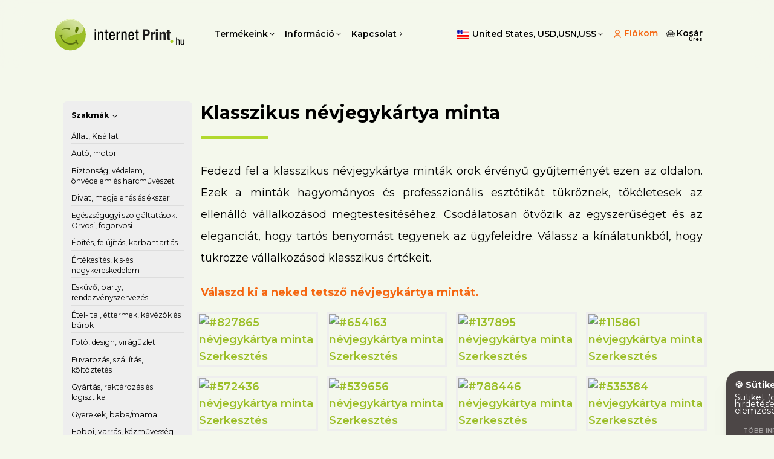

--- FILE ---
content_type: text/html
request_url: https://internetprint.hu/klasszikus-nevjegykartya-minta/
body_size: 15489
content:
<!DOCTYPE html>
<html lang="hu" class="hu" data-src="/">
	<head>
		<meta charset="utf-8">
		<meta name="language" content="hu">
		<title>Klasszikus névjegykártya minta - InternetPrint </title>
			
				<meta name="description" content="Fedezd fel a klasszikus névjegykártya minták örök érvényű gyűjteményét ezen az oldalon">
			<link rel="canonical" href="https://internetprint.hu/klasszikus-nevjegykartya-minta/">
			<link rel="alternate" hreflang="hu" href="https://internetprint.hu/klasszikus-nevjegykartya-minta/"><link rel="alternate" hreflang="bg" href="https://internetprint.bg/klasicheski-shablon-za-vizitka/"><link rel="alternate" hreflang="cs" href="https://internetprint.cz/vizitky-vzor-classic/"><link rel="alternate" hreflang="da" href="https://da.internetprint.eu/visitkort-skabelon-classic/"><link rel="alternate" hreflang="de" href="https://internetprint.at/visitenkarten-vorlagen-klassisch/"><link rel="alternate" hreflang="et" href="https://et.internetprint.eu/visiitkaartide-mallid-classic/"><link rel="alternate" hreflang="el" href="https://el.internetprint.eu/epaggelmatikes-kartes-klasiko/"><link rel="alternate" hreflang="en" href="https://en.internetprint.eu/business-card-templates-classic/"><link rel="alternate" hreflang="es" href="https://es.internetprint.eu/plantilla-tarjetas-de-visita-classic/"><link rel="alternate" hreflang="fr" href="https://fr.internetprint.eu/modele-de-carte-de-visite-classic/"><link rel="alternate" hreflang="hr" href="https://hr.internetprint.eu/predlozak-posjetnice-classic/"><link rel="alternate" hreflang="it" href="https://it.internetprint.eu/biglietti-da-visita-modelli-classic/"><link rel="alternate" hreflang="lt" href="https://lt.internetprint.eu/vizitines-korteles-sablonai-klasika/"><link rel="alternate" hreflang="lv" href="https://lv.internetprint.eu/vizitkartes-paraugs-klasisks/"><link rel="alternate" hreflang="nl" href="https://nl.internetprint.eu/sjabloon-visitekaartjes-classic/"><link rel="alternate" hreflang="ja" href="https://ja.internetprint.eu/kurasituku-ming-ci-tenpureto/"><link rel="alternate" hreflang="pl" href="https://internetprint.pl/szablony-wizytowek-classic/"><link rel="alternate" hreflang="pt" href="https://pt.internetprint.eu/modelos-de-cartao-de-visita-classic/"><link rel="alternate" hreflang="ro" href="https://internetprint.ro/model-carte-de-vizita-clasic/"><link rel="alternate" hreflang="sk" href="https://internetprint.sk/vizitky-vzor-classic/"><link rel="alternate" hreflang="sl" href="https://sl.internetprint.eu/predloge-za-vizitke-classic/"><link rel="alternate" hreflang="sr" href="https://sr.internetprint.eu/vizit-karte-sabloni-classic/"><link rel="alternate" hreflang="fi" href="https://fi.internetprint.eu/kayntikortti-malli-perinteiset/">
			<link rel="alternate"  hreflang="x-default" href="https://en.internetprint.eu/business-card-templates-classic/">

			<meta name="twitter:card" content="summary">
			<meta name="twitter:title" content="Klasszikus névjegykártya minta - InternetPrint ">
			<meta name="twitter:description" content="Fedezd fel a klasszikus névjegykártya minták örök érvényű gyűjteményét ezen az oldalon">
			<meta property="og:locale" content="hu_HU">
			<meta property="og:type" content="website">
			<meta property="og:title" content="Klasszikus névjegykártya minta - InternetPrint ">
			<meta property="og:description" content="Fedezd fel a klasszikus névjegykártya minták örök érvényű gyűjteményét ezen az oldalon">
			<meta property="og:url" content="https://internetprint.hu/klasszikus-nevjegykartya-minta/">
			<meta property="og:site_name" content="Klasszikus névjegykártya minta - InternetPrint ">
			<script type="application/ld+json">
				{
					"@context": "https://schema.org",
					"@type": "WebPage",
					"name": "Klasszikus névjegykártya minta - InternetPrint ",
					"url": "https://internetprint.hu/klasszikus-nevjegykartya-minta/",
					"description": "Fedezd fel a klasszikus névjegykártya minták örök érvényű gyűjteményét ezen az oldalon",
					"inLanguage": "hu",
					"isPartOf": {
						"@type": "WebSite",
						"name": "Klasszikus névjegykártya minta - InternetPrint ",
						"url": "/"
					}
				}
			</script>
			<meta name="robots" content="index, follow">

		<base href="/">
		<meta name="viewport" content="width=device-width, initial-scale=1.0">
		<meta name="mobile-web-app-capable" content="yes">
		<link rel="icon" href="favicon.png?v=1767778321373" type="image/png">
		<link href="/js/style.css?v=1767778321373" rel="preload" as="style">
		<link href="https://fonts.googleapis.com/css2?family=Montserrat:wght@400;500;600;700&amp;display=swap" rel="preload" as="style">
		<style>html{font-family:"Open Sans","Helvetica Neue",Helvetica,sans-serif;font-size:16px}*,:after,:before{box-sizing:border-box;border:0 solid}body{font-size:100%;background:#fff;color:#000;padding:0;margin:0}.w-screen{width:100vw}.w-max{width:100%}.min-h-screen{min-height:100dvh}.animate-spin{animation:spin 1s linear infinite}@keyframes spin{from{transform:rotate(0)}to{transform:rotate(360deg)}}.w-32{width:8rem}.h-32{height:8rem}#nav_info,#nav_menu,#nav_product,.bodycontent,footer,header{display:none}</style>

	</head>
	<body class="flex flex-col min-h-screen ">
		<script>if(/MSIE|Trident/.test(navigator.userAgent)) {document.write('<script src="js/noie.js"><\/script>');}</script>
		
			

  
    <header id="topheader" class="sticky">
      <nav class="container relative items-center justify-between h-full mx-auto xl:flex xl:flex-row">
	
      <div class="relative flex items-center justify-between h-full">
        <div id="nav_button" class="px-2 align-middle xl:hidden">
          <div class="icon"><svg viewBox="0 0 32 32"><path d="M 4 7 L 4 9 L 28 9 L 28 7 Z M 4 15 L 4 17 L 28 17 L 28 15 Z M 4 23 L 4 25 L 28 25 L 28 23 Z"/></svg></div>
        </div>
        
        <a class="px-2" href="/" title="Névjegykártya, Fényképes naptár készítés, Fotókönyv, készítés">
        
        <div class="logo"><img src="/img/logo_anim_hu.svg" alt="Névjegykártya, Fényképes naptár készítés, Fotókönyv, készítés"></div></a>

        <a href="/cart/" class="">
          <div class="relative px-2 align-middle xl:hidden">
            <div class="icon sm"><svg viewBox="0 0 30 24"><g><path d="M29.594 8.015a1.857 1.857 0 0 0-1.407-.651h-3.832L21.84 1.511C21.443.59 20.52-.003 19.485-.003h-8.959c-1.035 0-1.96.595-2.355 1.514L5.653 7.364h-3.84a1.845 1.845 0 0 0-1.404.649c-.345.41-.48.94-.368 1.457l2.554 11.583c.381 1.698 1.971 2.937 3.782 2.944h17.257c1.808-.007 3.398-1.246 3.779-2.944L29.967 9.47a1.694 1.694 0 0 0-.368-1.455h-.005ZM9.705 2.125a.88.88 0 0 1 .816-.523h8.959c.357 0 .677.206.815.523l2.255 5.242H7.45l2.255-5.242Zm15.972 18.577c-.207.924-1.069 1.595-2.05 1.6H6.373c-.982-.003-1.846-.676-2.053-1.598L1.764 9.117a.047.047 0 0 1 .008-.037c.008-.007.02-.012.04-.012 2.949.002 7.548 0 12.255 0h.43c5.167 0 10.408-.005 13.683 0 .025 0 .036.01.046.02.008.007.01.017.01.017L25.68 20.702h-.002Z"/><path d="M24.879 11.151H5.121c-.46 0-.833.359-.833.801 0 .442.373.801.833.801h3.117v1.951h-2.03c-.46 0-.834.359-.834.801 0 .443.373.801.834.801h2.03v1.951h-.944c-.46 0-.833.36-.833.801 0 .443.373.802.833.802h13.77c.034.004.067.01.103.01.035 0 .069-.006.102-.01h1.437c.46 0 .833-.36.833-.802 0-.442-.373-.8-.833-.8H22v-1.952h1.792c.46 0 .834-.358.834-.8 0-.443-.373-.802-.834-.802H22v-1.95h2.879c.46 0 .833-.36.833-.802 0-.442-.373-.801-.833-.801ZM9.905 12.753h4.38v1.951h-4.38v-1.95Zm0 3.553h4.38v1.951h-4.38v-1.95Zm10.428 1.951h-4.38v-1.95h4.38v1.95Zm0-3.553h-4.38v-1.95h4.38v1.95Z"/></g></svg></div>

            <span class="absolute top-0 hidden w-4 h-4 font-bold text-center text-white rounded-full shadow cart_counter right-1 bg-alert text-xxs"></span>
          </div>
        </a>
      </div>

      <ul class="flex-row hidden font-semibold xl:flex">
        <a id="nav_product_button">
          <li class="flex items-center hover">
            <div>Termékeink</div>
            <div class="icon sm"><svg viewBox="0 0 32 32"><path d="m 8.8805358,11.858849 -1.4375,1.4375 7.8616402,8.283309 0.71875,0.6875 0.71875,-0.6875 7.908492,-8.283309 -1.4375,-1.4375 -7.189742,7.564559 z"/></svg></div>
          </li>
        </a>
        <a id="nav_info_button">
          <li class="flex items-center hover">
            <div>Információ</div>
            <div class="icon sm"><svg viewBox="0 0 32 32"><path d="m 8.8805358,11.858849 -1.4375,1.4375 7.8616402,8.283309 0.71875,0.6875 0.71875,-0.6875 7.908492,-8.283309 -1.4375,-1.4375 -7.189742,7.564559 z"/></svg></div>
          </li>
        </a>
        <a href="/contact/">
          <li class="flex items-center hover">
            <div>Kapcsolat</div>
            <div class="icon sm"><svg viewBox="0 0 32 32"><path d="M 14.21875 9.28125 L 12.78125 10.71875 L 18.0625 16 L 12.78125 21.28125 L 14.21875 22.71875 L 20.21875 16.71875 L 20.90625 16 L 20.21875 15.28125 Z"/></svg></div>
          </li>
        </a>
      </ul>

      <div class="flex-grow"></div>

      <div id="pageheader"></div>
    </nav>

  </header>

  <div id="nav_product" class="absolute invisible font-medium text-black bg-white border rounded-lg shadow-md border-grey xl:w-[80rem]" style="z-index: 9900;min-width:15rem;">
    <div class="items-center hidden gap-4 px-8 pt-6 pb-2 xl:flex">
      <div class="mb-2 text-xl font-bold">Termékeink</div>
      <div class="w-full rounded-full" style="height: 1px; background: linear-gradient(90deg, #ff6b35 0%, #4ade80 100%);"></div>
    </div>
    <div class="xl:grid xl:grid-cols-3">
      <a href="/fenykepes-naptar-keszites/" title="Fényképes naptár, asztali naptár és falinaptár készítés saját képeidből.">
        <div class="flex items-center px-6 py-3 hover hover:bg-grey xl:hidden">
          <div>Fényképes naptár készítés</div>
        </div>
        <div class="items-start hidden gap-4 px-6 py-4 xl:flex hover hover:brightness-90">
          <div class="flex items-center justify-end flex-shrink-0 w-48 h-32">
            <img src="/img/landing/tn_calendar.jpg" alt="Fényképes naptár készítés" class="flex-shrink-0 object-cover w-auto h-32 rounded" loading="lazy">
          </div>
          <div class="flex flex-col min-w-0 gap-1">
            <div class="text-base font-semibold">Fényképes naptár készítés</div>
              <div class="text-sm font-normal text-gray-600">Gyönyörű egész évben</div>
          </div>
        </div>
      </a>
      <a href="/fotokonyv/" title="Gyönyörű fotókönyv és fotófüzet">
        <div class="flex items-center px-6 py-3 hover hover:bg-grey xl:hidden">
          <div>Fotókönyv, Fotófüzet</div>
        </div>
        <div class="items-start hidden gap-4 px-6 py-4 xl:flex hover hover:brightness-90">
          <div class="flex items-center justify-end flex-shrink-0 w-48 h-32">
            <img src="/img/landing/tn_photobook.jpg" alt="Fotókönyv, Fotófüzet" class="flex-shrink-0 object-cover w-auto h-32 rounded" loading="lazy">
          </div>
          <div class="flex flex-col min-w-0 gap-1">
            <div class="text-base font-semibold">Fotókönyv, Fotófüzet</div>
              <div class="text-sm font-normal text-gray-600">Élmény lapozgatni</div>
          </div>
        </div>
      </a>
      <a href="/nevjegykartya/" title="Készítsd el saját névjegykártyádat! Kíváncsi vagy, hogyan működik? Próbáld ki!">
        <div class="flex items-center px-6 py-3 hover hover:bg-grey xl:hidden">
          <div>Névjegykártya</div>
        </div>
        <div class="items-start hidden gap-4 px-6 py-4 xl:flex hover hover:brightness-90">
          <div class="flex items-center justify-end flex-shrink-0 w-48 h-32">
            <img src="/img/landing/tn_businesscard.jpg" alt="Névjegykártya" class="flex-shrink-0 object-cover w-auto h-32 rounded" loading="lazy">
          </div>
          <div class="flex flex-col min-w-0 gap-1">
            <div class="text-base font-semibold">Névjegykártya</div>
              <div class="text-sm font-normal text-gray-600">Névjegy minták minden szakmához</div>
          </div>
        </div>
      </a>
      <a href="/egyedi-nyomtatott-szonyeg/" title="Egyedi Szőnyeg Nyomtatás: Teremtsd meg saját stílusod a padlótól a mennyezetig!">
        <div class="flex items-center px-6 py-3 hover hover:bg-grey xl:hidden">
          <div>Egyedi nyomtatott szőnyeg</div>
        </div>
        <div class="items-start hidden gap-4 px-6 py-4 xl:flex hover hover:brightness-90">
          <div class="flex items-center justify-end flex-shrink-0 w-48 h-32">
            <img src="/img/landing/tn_rug.jpg" alt="Egyedi nyomtatott szőnyeg" class="flex-shrink-0 object-cover w-auto h-32 rounded" loading="lazy">
          </div>
          <div class="flex flex-col min-w-0 gap-1">
            <div class="text-base font-semibold">Egyedi nyomtatott szőnyeg</div>
              <div class="text-sm font-normal text-gray-600">Tedd különlegessé otthonod</div>
          </div>
        </div>
      </a>
      <a href="/fotokidolgozas/" title="Fotókidolgozás, Fénykép nyomtatás a legjobb minőségben">
        <div class="flex items-center px-6 py-3 hover hover:bg-grey xl:hidden">
          <div>Fotókidolgozás</div>
        </div>
        <div class="items-start hidden gap-4 px-6 py-4 xl:flex hover hover:brightness-90">
          <div class="flex items-center justify-end flex-shrink-0 w-48 h-32">
            <img src="/img/landing/tn_photo.jpg" alt="Fotókidolgozás" class="flex-shrink-0 object-cover w-auto h-32 rounded" loading="lazy">
          </div>
          <div class="flex flex-col min-w-0 gap-1">
            <div class="text-base font-semibold">Fotókidolgozás</div>
              <div class="text-sm font-normal text-gray-600">Fotókidolgozás kiváló minőségben</div>
          </div>
        </div>
      </a>
      <a href="/vaszonkep/" title="Vászonkép készítés saját fényképedből - Kiváló minőségben">
        <div class="flex items-center px-6 py-3 hover hover:bg-grey xl:hidden">
          <div>Vászonkép</div>
        </div>
        <div class="items-start hidden gap-4 px-6 py-4 xl:flex hover hover:brightness-90">
          <div class="flex items-center justify-end flex-shrink-0 w-48 h-32">
            <img src="/img/landing/tn_canvas.jpg" alt="Vászonkép" class="flex-shrink-0 object-cover w-auto h-32 rounded" loading="lazy">
          </div>
          <div class="flex flex-col min-w-0 gap-1">
            <div class="text-base font-semibold">Vászonkép</div>
              <div class="text-sm font-normal text-gray-600">Nagyméretű fotók a vásznon</div>
          </div>
        </div>
      </a>
      <a href="/poszter/" title="Poszter nyomtatás">
        <div class="flex items-center px-6 py-3 hover hover:bg-grey xl:hidden">
          <div>Poszter nyomtatás</div>
        </div>
        <div class="items-start hidden gap-4 px-6 py-4 xl:flex hover hover:brightness-90">
          <div class="flex items-center justify-end flex-shrink-0 w-48 h-32">
            <img src="/img/landing/tn_poster.jpg" alt="Poszter nyomtatás" class="flex-shrink-0 object-cover w-auto h-32 rounded" loading="lazy">
          </div>
          <div class="flex flex-col min-w-0 gap-1">
            <div class="text-base font-semibold">Poszter nyomtatás</div>
              <div class="text-sm font-normal text-gray-600">Nagy, keretezhető poszter a falon</div>
          </div>
        </div>
      </a>
      <a href="/foto-habkartonra/" title="Fotó habkartonra">
        <div class="flex items-center px-6 py-3 hover hover:bg-grey xl:hidden">
          <div>Fotó habkartonra</div>
        </div>
        <div class="items-start hidden gap-4 px-6 py-4 xl:flex hover hover:brightness-90">
          <div class="flex items-center justify-end flex-shrink-0 w-48 h-32">
            <img src="/img/landing/tn_foamboard.jpg" alt="Fotó habkartonra" class="flex-shrink-0 object-cover w-auto h-32 rounded" loading="lazy">
          </div>
          <div class="flex flex-col min-w-0 gap-1">
            <div class="text-base font-semibold">Fotó habkartonra</div>
              <div class="text-sm font-normal text-gray-600">Fotó habkartonra</div>
          </div>
        </div>
      </a>
      <a href="/foto-pvc-lemezre/" title="Fotó PVC lemezre">
        <div class="flex items-center px-6 py-3 hover hover:bg-grey xl:hidden">
          <div>Fotó PVC lemezre</div>
        </div>
        <div class="items-start hidden gap-4 px-6 py-4 xl:flex hover hover:brightness-90">
          <div class="flex items-center justify-end flex-shrink-0 w-48 h-32">
            <img src="/img/landing/tn_pvc.jpg" alt="Fotó PVC lemezre" class="flex-shrink-0 object-cover w-auto h-32 rounded" loading="lazy">
          </div>
          <div class="flex flex-col min-w-0 gap-1">
            <div class="text-base font-semibold">Fotó PVC lemezre</div>
              <div class="text-sm font-normal text-gray-600">Fotó PVC lemezre</div>
          </div>
        </div>
      </a>
    </div>
  </div>

  <div id="nav_info" class="absolute invisible font-medium text-black bg-white border rounded-lg shadow-md border-grey" style="z-index: 9900;min-width:15rem;">
      <a href="/arak/">
        <div class="flex items-center px-6 py-3 hover hover:bg-grey">
          <div>Árak</div>
        </div>
      </a>
      <a href="/gyartas-es-szallitas/">
        <div class="flex items-center px-6 py-3 hover hover:bg-grey">
          <div>Gyártás és szállítás</div>
        </div>
      </a>
      <a href="/fotos-partner/">
        <div class="flex items-center px-6 py-3 hover hover:bg-grey">
          <div>Fotós partnereket keresünk</div>
        </div>
      </a>
  </div>

  <div id="nav_menu" class="fixed top-0 w-screen h-full transform -translate-y-screen xl:hidden" style="z-index: 10000;">
    <div class="h-10 px-4 py-2 mt-1 align-middle rounded-t-lg bg-bg w-14">
      <div class="icon"><svg viewBox="0 0 32 32"><path d="M 4 7 L 4 9 L 28 9 L 28 7 Z M 4 15 L 4 17 L 28 17 L 28 15 Z M 4 23 L 4 25 L 28 25 L 28 23 Z"/></svg></div>
    </div>
    <ul class="absolute flex-row w-screen p-2 overflow-y-auto rounded-b-lg bg-bg top-10 lg:flex" style="max-height: calc(100vh - 3rem);">
      <a class="nav-accordion-toggle" data-accordion="products">
        <li class="flex items-center justify-between py-2 font-bold hover">
          <div>Termékeink</div>
          <svg class="w-4 h-4 transition-transform nav-accordion-icon" fill="currentColor" viewBox="0 0 20 20">
            <path fill-rule="evenodd" d="M5.293 7.293a1 1 0 011.414 0L10 10.586l3.293-3.293a1 1 0 111.414 1.414l-4 4a1 1 0 01-1.414 0l-4-4a1 1 0 010-1.414z" clip-rule="evenodd"></path>
          </svg>
        </li>
      </a>
      <div class="hidden nav-accordion-content" id="nav-accordion-products">
          <a href="/fenykepes-naptar-keszites/" title="Fényképes naptár, asztali naptár és falinaptár készítés saját képeidből.">
            <li class="flex items-center py-2 pl-4 hover">
              <div>Fényképes naptár készítés</div>
            </li>
          </a>
          <a href="/fotokonyv/" title="Gyönyörű fotókönyv és fotófüzet">
            <li class="flex items-center py-2 pl-4 hover">
              <div>Fotókönyv, Fotófüzet</div>
            </li>
          </a>
          <a href="/nevjegykartya/" title="Készítsd el saját névjegykártyádat! Kíváncsi vagy, hogyan működik? Próbáld ki!">
            <li class="flex items-center py-2 pl-4 hover">
              <div>Névjegykártya</div>
            </li>
          </a>
          <a href="/egyedi-nyomtatott-szonyeg/" title="Egyedi Szőnyeg Nyomtatás: Teremtsd meg saját stílusod a padlótól a mennyezetig!">
            <li class="flex items-center py-2 pl-4 hover">
              <div>Egyedi nyomtatott szőnyeg</div>
            </li>
          </a>
          <a href="/fotokidolgozas/" title="Fotókidolgozás, Fénykép nyomtatás a legjobb minőségben">
            <li class="flex items-center py-2 pl-4 hover">
              <div>Fotókidolgozás</div>
            </li>
          </a>
          <a href="/vaszonkep/" title="Vászonkép készítés saját fényképedből - Kiváló minőségben">
            <li class="flex items-center py-2 pl-4 hover">
              <div>Vászonkép</div>
            </li>
          </a>
          <a href="/poszter/" title="Poszter nyomtatás">
            <li class="flex items-center py-2 pl-4 hover">
              <div>Poszter nyomtatás</div>
            </li>
          </a>
          <a href="/foto-habkartonra/" title="Fotó habkartonra">
            <li class="flex items-center py-2 pl-4 hover">
              <div>Fotó habkartonra</div>
            </li>
          </a>
          <a href="/foto-pvc-lemezre/" title="Fotó PVC lemezre">
            <li class="flex items-center py-2 pl-4 hover">
              <div>Fotó PVC lemezre</div>
            </li>
          </a>
      </div>
      <a class="nav-accordion-toggle" data-accordion="info">
        <li class="flex items-center justify-between py-2 font-bold hover">
          <div>Információ</div>
          <svg class="w-4 h-4 transition-transform nav-accordion-icon" fill="currentColor" viewBox="0 0 20 20">
            <path fill-rule="evenodd" d="M5.293 7.293a1 1 0 011.414 0L10 10.586l3.293-3.293a1 1 0 111.414 1.414l-4 4a1 1 0 01-1.414 0l-4-4a1 1 0 010-1.414z" clip-rule="evenodd"></path>
          </svg>
        </li>
      </a>
      <div class="hidden nav-accordion-content" id="nav-accordion-info">
          <a href="/arak/">
            <li class="flex items-center py-2 pl-4 hover">
              <div>Árak</div>
            </li>
          </a>
          <a href="/gyartas-es-szallitas/">
            <li class="flex items-center py-2 pl-4 hover">
              <div>Gyártás és szállítás</div>
            </li>
          </a>
          <a href="/fotos-partner/">
            <li class="flex items-center py-2 pl-4 hover">
              <div>Fotós partnereket keresünk</div>
            </li>
          </a>
      </div>
      <a href="/contact/">
        <li class="flex items-center py-2 font-bold hover">
          <div>Kapcsolat</div>
        </li>
      </a>
      <a href="/cart/">
        <li class="flex items-center py-2 font-bold hover">
          <div>
            <div class="icon sm"><svg viewBox="0 0 30 24"><g><path d="M29.594 8.015a1.857 1.857 0 0 0-1.407-.651h-3.832L21.84 1.511C21.443.59 20.52-.003 19.485-.003h-8.959c-1.035 0-1.96.595-2.355 1.514L5.653 7.364h-3.84a1.845 1.845 0 0 0-1.404.649c-.345.41-.48.94-.368 1.457l2.554 11.583c.381 1.698 1.971 2.937 3.782 2.944h17.257c1.808-.007 3.398-1.246 3.779-2.944L29.967 9.47a1.694 1.694 0 0 0-.368-1.455h-.005ZM9.705 2.125a.88.88 0 0 1 .816-.523h8.959c.357 0 .677.206.815.523l2.255 5.242H7.45l2.255-5.242Zm15.972 18.577c-.207.924-1.069 1.595-2.05 1.6H6.373c-.982-.003-1.846-.676-2.053-1.598L1.764 9.117a.047.047 0 0 1 .008-.037c.008-.007.02-.012.04-.012 2.949.002 7.548 0 12.255 0h.43c5.167 0 10.408-.005 13.683 0 .025 0 .036.01.046.02.008.007.01.017.01.017L25.68 20.702h-.002Z"/><path d="M24.879 11.151H5.121c-.46 0-.833.359-.833.801 0 .442.373.801.833.801h3.117v1.951h-2.03c-.46 0-.834.359-.834.801 0 .443.373.801.834.801h2.03v1.951h-.944c-.46 0-.833.36-.833.801 0 .443.373.802.833.802h13.77c.034.004.067.01.103.01.035 0 .069-.006.102-.01h1.437c.46 0 .833-.36.833-.802 0-.442-.373-.8-.833-.8H22v-1.952h1.792c.46 0 .834-.358.834-.8 0-.443-.373-.802-.834-.802H22v-1.95h2.879c.46 0 .833-.36.833-.802 0-.442-.373-.801-.833-.801ZM9.905 12.753h4.38v1.951h-4.38v-1.95Zm0 3.553h4.38v1.951h-4.38v-1.95Zm10.428 1.951h-4.38v-1.95h4.38v1.95Zm0-3.553h-4.38v-1.95h4.38v1.95Z"/></g></svg></div>

            <span class="hidden w-4 h-4 font-bold text-center text-white rounded-full shadow cart_counter bg-alert text-xxs" style="position:relative; left: -0.5rem; top: -0.3rem;"></span>
            Kosár
          </div>
        </li>
      </a>
      <a href="/account/">
        <li class="flex items-center py-2 font-bold hover">
          <div>
            <div class="icon sm"><svg style="fill:none;stroke:currentColor;" width="18" height="22" fill="none"><path stroke-width="2" d="M17 22a8 8 0 1 0-16 0"/><path stroke-linecap="round" stroke-linejoin="round" stroke-width="2" d="M9 11A5 5 0 1 0 9 1a5 5 0 0 0 0 10Z"/></svg></div>

            Fiókom
          </div>
        </li>
      </a>
      <a>
        <li class="flex items-center py-2 hover" id="nav_country">
          cc
        </li>
      </a>

    </ul>
  </div>



			
				
					<div class="container min-h-screen p-2 pt-16 mx-auto xl:pt-40 bodycontent">
						<div class="container p-2 py-4 mx-auto xl:pt-8">

<div class="w-full xl:flex">

    <nav class="flex flex-col w-full p-2 mb-8 text-sm rounded xl:w-1/5 bg-grey xl:p-4">

    <div data-tab="profession" data-tab-xlactive="true" class="mb-4 font-bold tab">Szakmák <div class="icon sm"><svg viewBox="0 0 32 32"><path d="m 8.8805358,11.858849 -1.4375,1.4375 7.8616402,8.283309 0.71875,0.6875 0.71875,-0.6875 7.908492,-8.283309 -1.4375,-1.4375 -7.189742,7.564559 z"/></svg></div></div>

    <div data-tab-page="profession" data-tab-xlactive="true" class="flex flex-col w-full tab-content b-cat">
        
            <a href="/allat-kisallat-nevjegykartya-minta/" title="Állat, Kisállat névjegykártya minta - InternetPrint "> Állat, Kisállat</a>
        
        
            <a href="/auto-motor-nevjegykartya-minta/" title="Autó, motor névjegykártya minta - InternetPrint "> Autó, motor</a>
        
        
            <a href="/biztonsag-vedelem-onvedelem-es-harcmuveszet-nevjegykartya-minta/" title="Biztonság, védelem, önvédelem és harcművészet névjegykártya minta - InternetPrint "> Biztonság, védelem, önvédelem és harcművészet</a>
        
        
            <a href="/divat-megjelenes-es-ekszer-nevjegykartya-minta/" title="Divat, megjelenés és ékszer névjegykártya minta - InternetPrint "> Divat, megjelenés és ékszer</a>
        
        
            <a href="/egeszsegugyi-szolgaltatasok-orvosi-fogorvosi-nevjegykartya-minta/" title="Egészségügyi szolgáltatások. Orvosi, fogorvosi névjegykártya minta - InternetPrint "> Egészségügyi szolgáltatások. Orvosi, fogorvosi</a>
        
        
            <a href="/epites-felujitas-karbantartas-nevjegykartya-minta/" title="Építés, felújítás, karbantartás névjegykártya minta - InternetPrint "> Építés, felújítás, karbantartás</a>
        
        
            <a href="/ertekesites-kis-es-nagykereskedelem-nevjegykartya-minta/" title="Értékesítés, kis-és nagykereskedelem névjegykártya minta - InternetPrint "> Értékesítés, kis-és nagykereskedelem</a>
        
        
            <a href="/eskuvo-party-rendezvenyszervezes-nevjegykartya-minta/" title="Esküvő, party, rendezvényszervezés névjegykártya minta - InternetPrint "> Esküvő, party, rendezvényszervezés</a>
        
        
            <a href="/etel-ital-ettermek-kavezok-es-barok-nevjegykartya-minta/" title="Étel-ital, éttermek, kávézók és bárok névjegykártya minta - InternetPrint "> Étel-ital, éttermek, kávézók és bárok</a>
        
        
            <a href="/foto-design-viraguzlet-nevjegykartya-minta/" title="Fotó, design, virágüzlet névjegykártya minta - InternetPrint "> Fotó, design, virágüzlet</a>
        
        
            <a href="/fuvarozas-szallitas-koltoztetes-nevjegykartya-minta/" title="Fuvarozás, szállítás, költöztetés névjegykártya minta - InternetPrint "> Fuvarozás, szállítás, költöztetés</a>
        
        
            <a href="/gyartas-raktarozas-es-logisztika-nevjegykartya-minta/" title="Gyártás, raktározás és logisztika névjegykártya minta - InternetPrint "> Gyártás, raktározás és logisztika</a>
        
        
            <a href="/gyerekek-baba-mama-nevjegykartya-minta/" title="Gyerekek, baba/mama névjegykártya minta - InternetPrint "> Gyerekek, baba/mama</a>
        
        
            <a href="/hobbi-varras-kezmuvesseg-nevjegykartya-minta/" title="Hobbi, varrás, kézművesség névjegykártya minta - InternetPrint "> Hobbi, varrás, kézművesség</a>
        
        
            <a href="/ingatlan-epiteszet-belsoepiteszet-nevjegykartya-minta/" title="Ingatlan, építészet, belsőépítészet névjegykártya minta - InternetPrint "> Ingatlan, építészet, belsőépítészet</a>
        
        
            <a href="/internet-es-kommunikacio-nevjegykartya-minta/" title="Internet és kommunikáció névjegykártya minta - InternetPrint "> Internet és kommunikáció</a>
        
        
            <a href="/jogi-szolgaltatasok-kozjegyzo-tanacsadas-nevjegykartya-minta/" title="Jogi szolgáltatások, Közjegyző. Tanácsadás névjegykártya minta - InternetPrint "> Jogi szolgáltatások, Közjegyző. Tanácsadás</a>
        
        
            <a href="/kormanyzat-fegyveres-erok-nevjegykartya-minta/" title="Kormányzat, fegyveres erők névjegykártya minta - InternetPrint "> Kormányzat, fegyveres erők</a>
        
        
            <a href="/marketing-reklam-media-nevjegykartya-minta/" title="Marketing, reklám, média névjegykártya minta - InternetPrint "> Marketing, reklám, média</a>
        
        
            <a href="/mestersegek-szemelyi-szolgaltatasok-es-javitas-nevjegykartya-minta/" title="Mesterségek, személyi szolgáltatások és javítás névjegykártya minta - InternetPrint "> Mesterségek, személyi szolgáltatások és javítás</a>
        
        
            <a href="/mezogazdasag-vadaszat-es-halaszat-nevjegykartya-minta/" title="Mezőgazdaság, vadászat és halászat névjegykártya minta - InternetPrint "> Mezőgazdaság, vadászat és halászat</a>
        
        
            <a href="/muveszetek-zene-es-szorakoztatas-nevjegykartya-minta/" title="Művészetek, zene és szórakoztatás névjegykártya minta - InternetPrint "> Művészetek, zene és szórakoztatás</a>
        
        
            <a href="/nyelvek-tolmacsolas-forditas-nyelvoktatas-nevjegykartya-minta/" title="Nyelvek, tolmácsolás, fordítás, nyelvoktatás névjegykártya minta - InternetPrint "> Nyelvek, tolmácsolás, fordítás, nyelvoktatás</a>
        
        
            <a href="/oktatas-gyermekfelugyelet-nevjegykartya-minta/" title="Oktatás, gyermekfelügyelet névjegykártya minta - InternetPrint "> Oktatás, gyermekfelügyelet</a>
        
        
            <a href="/penzugyi-szolgaltatasok-biztositas-konyveles-es-konyvvizsgalat-nevjegykartya-minta/" title="Pénzügyi szolgáltatások, biztosítás, könyvelés és könyvvizsgálat névjegykártya minta - InternetPrint "> Pénzügyi szolgáltatások, biztosítás, könyvelés és könyvvizsgálat</a>
        
        
            <a href="/rendorseg-tuzoltok-mentok-nevjegykartya-minta/" title="Rendőrség, tűzoltók, mentők névjegykártya minta - InternetPrint "> Rendőrség, tűzoltók, mentők</a>
        
        
            <a href="/segito-szolgalatok-non-profit-nevjegykartya-minta/" title="Segítő szolgálatok. Non-profit névjegykártya minta - InternetPrint "> Segítő szolgálatok. Non-profit</a>
        
        
            <a href="/sport-es-fitness-nevjegykartya-minta/" title="Sport és fitness névjegykártya minta - InternetPrint "> Sport és fitness</a>
        
        
            <a href="/szamitastechnika-es-technologia-nevjegykartya-minta/" title="Számítástechnika és technológia névjegykártya minta - InternetPrint "> Számítástechnika és technológia</a>
        
        
            <a href="/szepseg-szalonok-masszazs-spa-nevjegykartya-minta/" title="Szépség, szalonok, masszázs, spa névjegykártya minta - InternetPrint "> Szépség, szalonok, masszázs, spa</a>
        
        
            <a href="/termeszet-es-allatvedelem-nevjegykartya-minta/" title="Természet- és állatvédelem névjegykártya minta - InternetPrint "> Természet- és állatvédelem</a>
        
        
            <a href="/termeszetes-gyogymodok-nevjegykartya-minta/" title="Természetes gyógymódok névjegykártya minta - InternetPrint "> Természetes gyógymódok</a>
        
        
            <a href="/tudomanyos-mernoki-vilagur-nevjegykartya-minta/" title="Tudományos, mérnöki, világűr névjegykártya minta - InternetPrint "> Tudományos, mérnöki, világűr</a>
        
        
            <a href="/utazas-szallas-idegenforgalom-nevjegykartya-minta/" title="Utazás, szállás, idegenforgalom névjegykártya minta - InternetPrint "> Utazás, szállás, idegenforgalom</a>
        
        
            <a href="/uzleti-szolgaltatasok-irodavezetes-nevjegykartya-minta/" title="Üzleti szolgáltatások, irodavezetés névjegykártya minta - InternetPrint "> Üzleti szolgáltatások, irodavezetés</a>
        
        
            <a href="/vallalkozo-halozatepites-nevjegykartya-minta/" title="Vállalkozó, hálózatépítés névjegykártya minta - InternetPrint "> Vállalkozó, hálózatépítés</a>
        
        
            <a href="/vallasi-es-spiritualis-nevjegykartya-minta/" title="Vallási és spirituális névjegykártya minta - InternetPrint "> Vallási és spirituális</a>
        </div>

    <div data-tab="style" data-tab-xlactive="true" class="mb-4 font-bold tab xl:mt-8">Stílusok <div class="icon sm"><svg viewBox="0 0 32 32"><path d="m 8.8805358,11.858849 -1.4375,1.4375 7.8616402,8.283309 0.71875,0.6875 0.71875,-0.6875 7.908492,-8.283309 -1.4375,-1.4375 -7.189742,7.564559 z"/></svg></div></div>

    <div data-tab-page="style"  data-tab-xlactive="true" class="flex flex-col w-full tab-content b-cat">
        
            <a href="/allo-nevjegykartya-minta/" title="Álló névjegykártya minta - InternetPrint "> Álló</a>
        
        
            <a href="/csajos-nevjegykartya-minta/" title="Csajos névjegykártya minta - InternetPrint "> Csajos</a>
        
        
            <a href="/csillagkep-nevjegykartya-minta/" title="Csillagkép névjegykártya minta - InternetPrint "> Csillagkép</a>
        
        
            <a href="/elegans-nevjegykartya-minta/" title="Elegáns névjegykártya minta - InternetPrint "> Elegáns</a>
        
        
            <a href="/elenk-szinek-nevjegykartya-minta/" title="Élénk színek névjegykártya minta - InternetPrint "> Élénk színek</a>
        
        
            <a href="/erzeki-es-forro-nevjegykartya-minta/" title="Érzéki és forró névjegykártya minta - InternetPrint "> Érzéki és forró</a>
        
        
            <a href="/extrem-nevjegykartya-minta/" title="Extrém névjegykártya minta - InternetPrint "> Extrém</a>
        
        
            <a href="/fius-nevjegykartya-minta/" title="Fiús névjegykártya minta - InternetPrint "> Fiús</a>
        
        
            <a href="/foldgombok-es-terkepek-nevjegykartya-minta/" title="Földgömbök és térképek névjegykártya minta - InternetPrint "> Földgömbök és térképek</a>
        
        
            <a href="/hazafias-nevjegykartya-minta/" title="Hazafias névjegykártya minta - InternetPrint "> Hazafias</a>
        
        
            <a href="/hipszter-nevjegykartya-minta/" title="Hipszter névjegykártya minta - InternetPrint "> Hipszter</a>
        
        
            <a href="/keretek-es-formak-nevjegykartya-minta/" title="Keretek és formák névjegykártya minta - InternetPrint "> Keretek és formák</a>
        
        
            <div class="font-bold"> Klasszikus ➔</div>
        
        
            <a href="/konzervativ-nevjegykartya-minta/" title="Konzervatív névjegykártya minta - InternetPrint "> Konzervatív</a>
        
        
            <a href="/legujabb-nevjegykartya-minta/" title="Legújabb névjegykártya minta - InternetPrint "> Legújabb</a>
        
        
            <a href="/logozott-nevjegykartya-minta/" title="Logózott névjegykártya minta - InternetPrint "> Logózott</a>
        
        
            <a href="/markans-nevjegykartya-minta/" title="Markáns névjegykártya minta - InternetPrint "> Markáns</a>
        
        
            <a href="/modern-nevjegykartya-minta/" title="Modern névjegykártya minta - InternetPrint "> Modern</a>
        
        
            <a href="/monogram-nevjegykartya-minta/" title="Monogram névjegykártya minta - InternetPrint "> Monogram</a>
        
        
            <a href="/muveszi-nevjegykartya-minta/" title="Művészi névjegykártya minta - InternetPrint "> Művészi</a>
        
        
            <a href="/nemzetkozi-kulturalis-nevjegykartya-minta/" title="Nemzetközi, kulturális névjegykártya minta - InternetPrint "> Nemzetközi, kulturális</a>
        
        
            <a href="/nepszeru-nevjegykartya-minta/" title="Népszerű névjegykártya minta - InternetPrint "> Népszerű</a>
        
        
            <a href="/pasztell-szinek-nevjegykartya-minta/" title="Pasztell színek névjegykártya minta - InternetPrint "> Pasztell színek</a>
        
        
            <a href="/retro-nevjegykartya-minta/" title="Retro névjegykártya minta - InternetPrint "> Retro</a>
        
        
            <a href="/szakmai-nevjegykartya-minta/" title="Szakmai névjegykártya minta - InternetPrint "> Szakmai</a>
        
        
            <a href="/szinkombinaciok-nevjegykartya-minta/" title="Színkombinációk névjegykártya minta - InternetPrint "> Színkombinációk</a>
        
        
            <a href="/termeszet-tajak-nevjegykartya-minta/" title="Természet, tájak névjegykártya minta - InternetPrint "> Természet, tájak</a>
        
        
            <a href="/texturak-feluletek-nevjegykartya-minta/" title="Textúrák, felületek névjegykártya minta - InternetPrint "> Textúrák, felületek</a>
        
        
            <a href="/tini-pop-emo-manga-nevjegykartya-minta/" title="Tini, pop, emo, manga névjegykártya minta - InternetPrint "> Tini, pop, emo, manga</a>
        
        
            <a href="/trendi-nevjegykartya-minta/" title="Trendi névjegykártya minta - InternetPrint "> Trendi</a>
        
        
            <a href="/uzleti-nevjegykartya-minta/" title="Üzleti névjegykártya minta - InternetPrint "> Üzleti</a>
        
        
            <a href="/vicces-humoros-nevjegykartya-minta/" title="Vicces, humoros névjegykártya minta - InternetPrint "> Vicces, humoros</a>
        
        
            <a href="/vintage-nevjegykartya-minta/" title="Vintage névjegykártya minta - InternetPrint "> Vintage</a>
        
        
            <a href="/viragos-indamintas-nevjegykartya-minta/" title="Virágos, indamintás névjegykártya minta - InternetPrint "> Virágos, indamintás</a>
        </div>
</nav>


    <article class="flex flex-wrap w-full xl:w-4/5" style="height: min-content;">

        <div class="w-full xl:px-4 flex flex-col">
            <h1>Klasszikus névjegykártya minta</h1>
            <div class="inline-block w-32 mt-2 border-0 border-t-4 xl:mt-4 border-primary-lighten"> &nbsp; </div>

            <p>Fedezd fel a klasszikus névjegykártya minták örök érvényű gyűjteményét ezen az oldalon. Ezek a minták hagyományos és professzionális esztétikát tükröznek, tökéletesek az ellenálló vállalkozásod megtestesítéséhez. Csodálatosan ötvözik az egyszerűséget és az eleganciát, hogy tartós benyomást tegyenek az ügyfeleidre. Válassz a kínálatunkból, hogy tükrözze vállalkozásod klasszikus értékeit.</p>


            <h4 class="w-full pb-4 text-secondary">Válaszd ki a neked tetsző névjegykártya mintát.</h4>

        </div>

        <div class="t-pre"><a href="/editor/#businesscard-style-classic-827865"><img loading="lazy" src="https://static.internetprint.eu/preview/hu/nevjegykartya-minta-827865.jpg" alt="#827865 névjegykártya minta Szerkesztés"></a><a href="/editor/#businesscard-style-classic-654163"><img loading="lazy" src="https://static.internetprint.eu/preview/hu/nevjegykartya-minta-654163.jpg" alt="#654163 névjegykártya minta Szerkesztés"></a><a href="/editor/#businesscard-style-classic-137895"><img loading="lazy" src="https://static.internetprint.eu/preview/hu/nevjegykartya-minta-137895.jpg" alt="#137895 névjegykártya minta Szerkesztés"></a><a href="/editor/#businesscard-style-classic-115861"><img loading="lazy" src="https://static.internetprint.eu/preview/hu/nevjegykartya-minta-115861.jpg" alt="#115861 névjegykártya minta Szerkesztés"></a><a href="/editor/#businesscard-style-classic-572436"><img loading="lazy" src="https://static.internetprint.eu/preview/hu/nevjegykartya-minta-572436.jpg" alt="#572436 névjegykártya minta Szerkesztés"></a><a href="/editor/#businesscard-style-classic-539656"><img loading="lazy" src="https://static.internetprint.eu/preview/hu/nevjegykartya-minta-539656.jpg" alt="#539656 névjegykártya minta Szerkesztés"></a><a href="/editor/#businesscard-style-classic-788446"><img loading="lazy" src="https://static.internetprint.eu/preview/hu/nevjegykartya-minta-788446.jpg" alt="#788446 névjegykártya minta Szerkesztés"></a><a href="/editor/#businesscard-style-classic-535384"><img loading="lazy" src="https://static.internetprint.eu/preview/hu/nevjegykartya-minta-535384.jpg" alt="#535384 névjegykártya minta Szerkesztés"></a><a href="/editor/#businesscard-style-classic-897819"><img loading="lazy" src="https://static.internetprint.eu/preview/hu/nevjegykartya-minta-897819.jpg" alt="#897819 névjegykártya minta Szerkesztés"></a><a href="/editor/#businesscard-style-classic-872669"><img loading="lazy" src="https://static.internetprint.eu/preview/hu/nevjegykartya-minta-872669.jpg" alt="#872669 névjegykártya minta Szerkesztés"></a><a href="/editor/#businesscard-style-classic-637543"><img loading="lazy" src="https://static.internetprint.eu/preview/hu/nevjegykartya-minta-637543.jpg" alt="#637543 névjegykártya minta Szerkesztés"></a><a href="/editor/#businesscard-style-classic-188446"><img loading="lazy" src="https://static.internetprint.eu/preview/hu/nevjegykartya-minta-188446.jpg" alt="#188446 névjegykártya minta Szerkesztés"></a><a href="/editor/#businesscard-style-classic-985913"><img loading="lazy" src="https://static.internetprint.eu/preview/hu/nevjegykartya-minta-985913.jpg" alt="#985913 névjegykártya minta Szerkesztés"></a><a href="/editor/#businesscard-style-classic-198118"><img loading="lazy" src="https://static.internetprint.eu/preview/hu/nevjegykartya-minta-198118.jpg" alt="#198118 névjegykártya minta Szerkesztés"></a><a href="/editor/#businesscard-style-classic-651695"><img loading="lazy" src="https://static.internetprint.eu/preview/hu/nevjegykartya-minta-651695.jpg" alt="#651695 névjegykártya minta Szerkesztés"></a><a href="/editor/#businesscard-style-classic-134171"><img loading="lazy" src="https://static.internetprint.eu/preview/hu/nevjegykartya-minta-134171.jpg" alt="#134171 névjegykártya minta Szerkesztés"></a><a href="/editor/#businesscard-style-classic-683157"><img loading="lazy" src="https://static.internetprint.eu/preview/hu/nevjegykartya-minta-683157.jpg" alt="#683157 névjegykártya minta Szerkesztés"></a><a href="/editor/#businesscard-style-classic-888423"><img loading="lazy" src="https://static.internetprint.eu/preview/hu/nevjegykartya-minta-888423.jpg" alt="#888423 névjegykártya minta Szerkesztés"></a><a href="/editor/#businesscard-style-classic-238756"><img loading="lazy" src="https://static.internetprint.eu/preview/hu/nevjegykartya-minta-238756.jpg" alt="#238756 névjegykártya minta Szerkesztés"></a><a href="/editor/#businesscard-style-classic-566053"><img loading="lazy" src="https://static.internetprint.eu/preview/hu/nevjegykartya-minta-566053.jpg" alt="#566053 névjegykártya minta Szerkesztés"></a><a href="/editor/#businesscard-style-classic-133283"><img loading="lazy" src="https://static.internetprint.eu/preview/hu/nevjegykartya-minta-133283.jpg" alt="#133283 névjegykártya minta Szerkesztés"></a><a href="/editor/#businesscard-style-classic-474220"><img loading="lazy" src="https://static.internetprint.eu/preview/hu/nevjegykartya-minta-474220.jpg" alt="#474220 névjegykártya minta Szerkesztés"></a><a href="/editor/#businesscard-style-classic-435928"><img loading="lazy" src="https://static.internetprint.eu/preview/hu/nevjegykartya-minta-435928.jpg" alt="#435928 névjegykártya minta Szerkesztés"></a><a href="/editor/#businesscard-style-classic-927798"><img loading="lazy" src="https://static.internetprint.eu/preview/hu/nevjegykartya-minta-927798.jpg" alt="#927798 névjegykártya minta Szerkesztés"></a><a href="/editor/#businesscard-style-classic-728874"><img loading="lazy" src="https://static.internetprint.eu/preview/hu/nevjegykartya-minta-728874.jpg" alt="#728874 névjegykártya minta Szerkesztés"></a><a href="/editor/#businesscard-style-classic-134526"><img loading="lazy" src="https://static.internetprint.eu/preview/hu/nevjegykartya-minta-134526.jpg" alt="#134526 névjegykártya minta Szerkesztés"></a><a href="/editor/#businesscard-style-classic-771229"><img loading="lazy" src="https://static.internetprint.eu/preview/hu/nevjegykartya-minta-771229.jpg" alt="#771229 névjegykártya minta Szerkesztés"></a><a href="/editor/#businesscard-style-classic-441186"><img loading="lazy" src="https://static.internetprint.eu/preview/hu/nevjegykartya-minta-441186.jpg" alt="#441186 névjegykártya minta Szerkesztés"></a><a href="/editor/#businesscard-style-classic-629134"><img loading="lazy" src="https://static.internetprint.eu/preview/hu/nevjegykartya-minta-629134.jpg" alt="#629134 névjegykártya minta Szerkesztés"></a><a href="/editor/#businesscard-style-classic-991612"><img loading="lazy" src="https://static.internetprint.eu/preview/hu/nevjegykartya-minta-991612.jpg" alt="#991612 névjegykártya minta Szerkesztés"></a><a href="/editor/#businesscard-style-classic-919916"><img loading="lazy" src="https://static.internetprint.eu/preview/hu/nevjegykartya-minta-919916.jpg" alt="#919916 névjegykártya minta Szerkesztés"></a><a href="/editor/#businesscard-style-classic-305252"><img loading="lazy" src="https://static.internetprint.eu/preview/hu/nevjegykartya-minta-305252.jpg" alt="#305252 névjegykártya minta Szerkesztés"></a><a href="/editor/#businesscard-style-classic-854977"><img loading="lazy" src="https://static.internetprint.eu/preview/hu/nevjegykartya-minta-854977.jpg" alt="#854977 névjegykártya minta Szerkesztés"></a><a href="/editor/#businesscard-style-classic-792288"><img loading="lazy" src="https://static.internetprint.eu/preview/hu/nevjegykartya-minta-792288.jpg" alt="#792288 névjegykártya minta Szerkesztés"></a><a href="/editor/#businesscard-style-classic-833832"><img loading="lazy" src="https://static.internetprint.eu/preview/hu/nevjegykartya-minta-833832.jpg" alt="#833832 névjegykártya minta Szerkesztés"></a><a href="/editor/#businesscard-style-classic-518558"><img loading="lazy" src="https://static.internetprint.eu/preview/hu/nevjegykartya-minta-518558.jpg" alt="#518558 névjegykártya minta Szerkesztés"></a><a href="/editor/#businesscard-style-classic-156766"><img loading="lazy" src="https://static.internetprint.eu/preview/hu/nevjegykartya-minta-156766.jpg" alt="#156766 névjegykártya minta Szerkesztés"></a><a href="/editor/#businesscard-style-classic-030736"><img loading="lazy" src="https://static.internetprint.eu/preview/hu/nevjegykartya-minta-030736.jpg" alt="#030736 névjegykártya minta Szerkesztés"></a><a href="/editor/#businesscard-style-classic-119791"><img loading="lazy" src="https://static.internetprint.eu/preview/hu/nevjegykartya-minta-119791.jpg" alt="#119791 névjegykártya minta Szerkesztés"></a><a href="/editor/#businesscard-style-classic-774595"><img loading="lazy" src="https://static.internetprint.eu/preview/hu/nevjegykartya-minta-774595.jpg" alt="#774595 névjegykártya minta Szerkesztés"></a><a href="/editor/#businesscard-style-classic-398206"><img loading="lazy" src="https://static.internetprint.eu/preview/hu/nevjegykartya-minta-398206.jpg" alt="#398206 névjegykártya minta Szerkesztés"></a><a href="/editor/#businesscard-style-classic-783737"><img loading="lazy" src="https://static.internetprint.eu/preview/hu/nevjegykartya-minta-783737.jpg" alt="#783737 névjegykártya minta Szerkesztés"></a><a href="/editor/#businesscard-style-classic-633458"><img loading="lazy" src="https://static.internetprint.eu/preview/hu/nevjegykartya-minta-633458.jpg" alt="#633458 névjegykártya minta Szerkesztés"></a><a href="/editor/#businesscard-style-classic-901645"><img loading="lazy" src="https://static.internetprint.eu/preview/hu/nevjegykartya-minta-901645.jpg" alt="#901645 névjegykártya minta Szerkesztés"></a><a href="/editor/#businesscard-style-classic-449500"><img loading="lazy" src="https://static.internetprint.eu/preview/hu/nevjegykartya-minta-449500.jpg" alt="#449500 névjegykártya minta Szerkesztés"></a><a href="/editor/#businesscard-style-classic-707774"><img loading="lazy" src="https://static.internetprint.eu/preview/hu/nevjegykartya-minta-707774.jpg" alt="#707774 névjegykártya minta Szerkesztés"></a><a href="/editor/#businesscard-style-classic-555441"><img loading="lazy" src="https://static.internetprint.eu/preview/hu/nevjegykartya-minta-555441.jpg" alt="#555441 névjegykártya minta Szerkesztés"></a><a href="/editor/#businesscard-style-classic-946213"><img loading="lazy" src="https://static.internetprint.eu/preview/hu/nevjegykartya-minta-946213.jpg" alt="#946213 névjegykártya minta Szerkesztés"></a><a href="/editor/#businesscard-style-classic-848422"><img loading="lazy" src="https://static.internetprint.eu/preview/hu/nevjegykartya-minta-848422.jpg" alt="#848422 névjegykártya minta Szerkesztés"></a><a href="/editor/#businesscard-style-classic-899227"><img loading="lazy" src="https://static.internetprint.eu/preview/hu/nevjegykartya-minta-899227.jpg" alt="#899227 névjegykártya minta Szerkesztés"></a><a href="/editor/#businesscard-style-classic-467415"><img loading="lazy" src="https://static.internetprint.eu/preview/hu/nevjegykartya-minta-467415.jpg" alt="#467415 névjegykártya minta Szerkesztés"></a><a href="/editor/#businesscard-style-classic-281136"><img loading="lazy" src="https://static.internetprint.eu/preview/hu/nevjegykartya-minta-281136.jpg" alt="#281136 névjegykártya minta Szerkesztés"></a><a href="/editor/#businesscard-style-classic-013398"><img loading="lazy" src="https://static.internetprint.eu/preview/hu/nevjegykartya-minta-013398.jpg" alt="#013398 névjegykártya minta Szerkesztés"></a><a href="/editor/#businesscard-style-classic-428815"><img loading="lazy" src="https://static.internetprint.eu/preview/hu/nevjegykartya-minta-428815.jpg" alt="#428815 névjegykártya minta Szerkesztés"></a><a href="/editor/#businesscard-style-classic-469475"><img loading="lazy" src="https://static.internetprint.eu/preview/hu/nevjegykartya-minta-469475.jpg" alt="#469475 névjegykártya minta Szerkesztés"></a><a href="/editor/#businesscard-style-classic-646470"><img loading="lazy" src="https://static.internetprint.eu/preview/hu/nevjegykartya-minta-646470.jpg" alt="#646470 névjegykártya minta Szerkesztés"></a><a href="/editor/#businesscard-style-classic-107881"><img loading="lazy" src="https://static.internetprint.eu/preview/hu/nevjegykartya-minta-107881.jpg" alt="#107881 névjegykártya minta Szerkesztés"></a><a href="/editor/#businesscard-style-classic-489269"><img loading="lazy" src="https://static.internetprint.eu/preview/hu/nevjegykartya-minta-489269.jpg" alt="#489269 névjegykártya minta Szerkesztés"></a><a href="/editor/#businesscard-style-classic-679191"><img loading="lazy" src="https://static.internetprint.eu/preview/hu/nevjegykartya-minta-679191.jpg" alt="#679191 névjegykártya minta Szerkesztés"></a><a href="/editor/#businesscard-style-classic-625283"><img loading="lazy" src="https://static.internetprint.eu/preview/hu/nevjegykartya-minta-625283.jpg" alt="#625283 névjegykártya minta Szerkesztés"></a><a href="/editor/#businesscard-style-classic-125691"><img loading="lazy" src="https://static.internetprint.eu/preview/hu/nevjegykartya-minta-125691.jpg" alt="#125691 névjegykártya minta Szerkesztés"></a><a href="/editor/#businesscard-style-classic-075914"><img loading="lazy" src="https://static.internetprint.eu/preview/hu/nevjegykartya-minta-075914.jpg" alt="#075914 névjegykártya minta Szerkesztés"></a><a href="/editor/#businesscard-style-classic-002546"><img loading="lazy" src="https://static.internetprint.eu/preview/hu/nevjegykartya-minta-002546.jpg" alt="#002546 névjegykártya minta Szerkesztés"></a><a href="/editor/#businesscard-style-classic-207138"><img loading="lazy" src="https://static.internetprint.eu/preview/hu/nevjegykartya-minta-207138.jpg" alt="#207138 névjegykártya minta Szerkesztés"></a><a href="/editor/#businesscard-style-classic-212645"><img loading="lazy" src="https://static.internetprint.eu/preview/hu/nevjegykartya-minta-212645.jpg" alt="#212645 névjegykártya minta Szerkesztés"></a><a href="/editor/#businesscard-style-classic-610933"><img loading="lazy" src="https://static.internetprint.eu/preview/hu/nevjegykartya-minta-610933.jpg" alt="#610933 névjegykártya minta Szerkesztés"></a><a href="/editor/#businesscard-style-classic-752187"><img loading="lazy" src="https://static.internetprint.eu/preview/hu/nevjegykartya-minta-752187.jpg" alt="#752187 névjegykártya minta Szerkesztés"></a><a href="/editor/#businesscard-style-classic-962096"><img loading="lazy" src="https://static.internetprint.eu/preview/hu/nevjegykartya-minta-962096.jpg" alt="#962096 névjegykártya minta Szerkesztés"></a><a href="/editor/#businesscard-style-classic-308315"><img loading="lazy" src="https://static.internetprint.eu/preview/hu/nevjegykartya-minta-308315.jpg" alt="#308315 névjegykártya minta Szerkesztés"></a><a href="/editor/#businesscard-style-classic-639749"><img loading="lazy" src="https://static.internetprint.eu/preview/hu/nevjegykartya-minta-639749.jpg" alt="#639749 névjegykártya minta Szerkesztés"></a><a href="/editor/#businesscard-style-classic-310032"><img loading="lazy" src="https://static.internetprint.eu/preview/hu/nevjegykartya-minta-310032.jpg" alt="#310032 névjegykártya minta Szerkesztés"></a><a href="/editor/#businesscard-style-classic-582066"><img loading="lazy" src="https://static.internetprint.eu/preview/hu/nevjegykartya-minta-582066.jpg" alt="#582066 névjegykártya minta Szerkesztés"></a><a href="/editor/#businesscard-style-classic-375909"><img loading="lazy" src="https://static.internetprint.eu/preview/hu/nevjegykartya-minta-375909.jpg" alt="#375909 névjegykártya minta Szerkesztés"></a><a href="/editor/#businesscard-style-classic-504683"><img loading="lazy" src="https://static.internetprint.eu/preview/hu/nevjegykartya-minta-504683.jpg" alt="#504683 névjegykártya minta Szerkesztés"></a><a href="/editor/#businesscard-style-classic-842585"><img loading="lazy" src="https://static.internetprint.eu/preview/hu/nevjegykartya-minta-842585.jpg" alt="#842585 névjegykártya minta Szerkesztés"></a><a href="/editor/#businesscard-style-classic-610396"><img loading="lazy" src="https://static.internetprint.eu/preview/hu/nevjegykartya-minta-610396.jpg" alt="#610396 névjegykártya minta Szerkesztés"></a><a href="/editor/#businesscard-style-classic-814553"><img loading="lazy" src="https://static.internetprint.eu/preview/hu/nevjegykartya-minta-814553.jpg" alt="#814553 névjegykártya minta Szerkesztés"></a><a href="/editor/#businesscard-style-classic-213566"><img loading="lazy" src="https://static.internetprint.eu/preview/hu/nevjegykartya-minta-213566.jpg" alt="#213566 névjegykártya minta Szerkesztés"></a><a href="/editor/#businesscard-style-classic-514416"><img loading="lazy" src="https://static.internetprint.eu/preview/hu/nevjegykartya-minta-514416.jpg" alt="#514416 névjegykártya minta Szerkesztés"></a><a href="/editor/#businesscard-style-classic-847607"><img loading="lazy" src="https://static.internetprint.eu/preview/hu/nevjegykartya-minta-847607.jpg" alt="#847607 névjegykártya minta Szerkesztés"></a><a href="/editor/#businesscard-style-classic-843934"><img loading="lazy" src="https://static.internetprint.eu/preview/hu/nevjegykartya-minta-843934.jpg" alt="#843934 névjegykártya minta Szerkesztés"></a><a href="/editor/#businesscard-style-classic-228074"><img loading="lazy" src="https://static.internetprint.eu/preview/hu/nevjegykartya-minta-228074.jpg" alt="#228074 névjegykártya minta Szerkesztés"></a><a href="/editor/#businesscard-style-classic-922030"><img loading="lazy" src="https://static.internetprint.eu/preview/hu/nevjegykartya-minta-922030.jpg" alt="#922030 névjegykártya minta Szerkesztés"></a><a href="/editor/#businesscard-style-classic-001771"><img loading="lazy" src="https://static.internetprint.eu/preview/hu/nevjegykartya-minta-001771.jpg" alt="#001771 névjegykártya minta Szerkesztés"></a><a href="/editor/#businesscard-style-classic-191818"><img loading="lazy" src="https://static.internetprint.eu/preview/hu/nevjegykartya-minta-191818.jpg" alt="#191818 névjegykártya minta Szerkesztés"></a><a href="/editor/#businesscard-style-classic-983334"><img loading="lazy" src="https://static.internetprint.eu/preview/hu/nevjegykartya-minta-983334.jpg" alt="#983334 névjegykártya minta Szerkesztés"></a><a href="/editor/#businesscard-style-classic-056965"><img loading="lazy" src="https://static.internetprint.eu/preview/hu/nevjegykartya-minta-056965.jpg" alt="#056965 névjegykártya minta Szerkesztés"></a><a href="/editor/#businesscard-style-classic-983270"><img loading="lazy" src="https://static.internetprint.eu/preview/hu/nevjegykartya-minta-983270.jpg" alt="#983270 névjegykártya minta Szerkesztés"></a><a href="/editor/#businesscard-style-classic-850978"><img loading="lazy" src="https://static.internetprint.eu/preview/hu/nevjegykartya-minta-850978.jpg" alt="#850978 névjegykártya minta Szerkesztés"></a><a href="/editor/#businesscard-style-classic-578232"><img loading="lazy" src="https://static.internetprint.eu/preview/hu/nevjegykartya-minta-578232.jpg" alt="#578232 névjegykártya minta Szerkesztés"></a><a href="/editor/#businesscard-style-classic-722896"><img loading="lazy" src="https://static.internetprint.eu/preview/hu/nevjegykartya-minta-722896.jpg" alt="#722896 névjegykártya minta Szerkesztés"></a><a href="/editor/#businesscard-style-classic-878442"><img loading="lazy" src="https://static.internetprint.eu/preview/hu/nevjegykartya-minta-878442.jpg" alt="#878442 névjegykártya minta Szerkesztés"></a><a href="/editor/#businesscard-style-classic-835095"><img loading="lazy" src="https://static.internetprint.eu/preview/hu/nevjegykartya-minta-835095.jpg" alt="#835095 névjegykártya minta Szerkesztés"></a><a href="/editor/#businesscard-style-classic-562740"><img loading="lazy" src="https://static.internetprint.eu/preview/hu/nevjegykartya-minta-562740.jpg" alt="#562740 névjegykártya minta Szerkesztés"></a><a href="/editor/#businesscard-style-classic-983568"><img loading="lazy" src="https://static.internetprint.eu/preview/hu/nevjegykartya-minta-983568.jpg" alt="#983568 névjegykártya minta Szerkesztés"></a><a href="/editor/#businesscard-style-classic-264150"><img loading="lazy" src="https://static.internetprint.eu/preview/hu/nevjegykartya-minta-264150.jpg" alt="#264150 névjegykártya minta Szerkesztés"></a><a href="/editor/#businesscard-style-classic-842089"><img loading="lazy" src="https://static.internetprint.eu/preview/hu/nevjegykartya-minta-842089.jpg" alt="#842089 névjegykártya minta Szerkesztés"></a><a href="/editor/#businesscard-style-classic-272900"><img loading="lazy" src="https://static.internetprint.eu/preview/hu/nevjegykartya-minta-272900.jpg" alt="#272900 névjegykártya minta Szerkesztés"></a><a href="/editor/#businesscard-style-classic-661794"><img loading="lazy" src="https://static.internetprint.eu/preview/hu/nevjegykartya-minta-661794.jpg" alt="#661794 névjegykártya minta Szerkesztés"></a><a href="/editor/#businesscard-style-classic-307757"><img loading="lazy" src="https://static.internetprint.eu/preview/hu/nevjegykartya-minta-307757.jpg" alt="#307757 névjegykártya minta Szerkesztés"></a><a href="/editor/#businesscard-style-classic-322442"><img loading="lazy" src="https://static.internetprint.eu/preview/hu/nevjegykartya-minta-322442.jpg" alt="#322442 névjegykártya minta Szerkesztés"></a><a href="/editor/#businesscard-style-classic-103108"><img loading="lazy" src="https://static.internetprint.eu/preview/hu/nevjegykartya-minta-103108.jpg" alt="#103108 névjegykártya minta Szerkesztés"></a><a href="/editor/#businesscard-style-classic-318510"><img loading="lazy" src="https://static.internetprint.eu/preview/hu/nevjegykartya-minta-318510.jpg" alt="#318510 névjegykártya minta Szerkesztés"></a><a href="/editor/#businesscard-style-classic-461710"><img loading="lazy" src="https://static.internetprint.eu/preview/hu/nevjegykartya-minta-461710.jpg" alt="#461710 névjegykártya minta Szerkesztés"></a></div>
    </article>
</div>

</div>

<link rel="prefetch" href="/editor/#businesscard?v=1767778321373">

					</div>
				
				
					<footer class="mt-8 mb-8 v-screen">
    <div class="container px-2 mx-auto")>
    <div class="flex flex-col p-4 pt-4 text-white footer rounded-2xl xl:p-8">
        <div class="flex items-center gap-4 pb-8">
            <div class="">
                <svg width="162" height="31" fill="none"><path fill="#fff" d="M47.5 8.7V6.1h-2.7v17.6h2.8V12.6c0-1.3.4-2.4 1.2-3.2.8-.7 1.5-1 2.4-1l1.4.1V5.8a3 3 0 0 0-1.2-.2c-1.6 0-2.9 1-3.9 3.1ZM13.5 5.6c-1 0-1.7.3-2.5.7a4 4 0 0 0-1.8 1.9V6H6.5v17.6h2.8V11.6c0-1.2.4-2.1 1.2-2.8.6-.5 1.4-.8 2.3-.8 1.7 0 2.6 1.2 2.6 3.6v12H18V11.3c0-1.6-.2-2.8-.6-3.6-.6-1.3-2-2-4-2ZM61.5 5.6c-1 0-1.8.3-2.5.7a4 4 0 0 0-1.8 1.9V6h-2.7v17.6h2.8V11.6c0-1.2.4-2.1 1.1-2.8.7-.5 1.5-.8 2.3-.8 1.8 0 2.6 1.2 2.6 3.6v12h2.8V11.3c0-1.6-.2-2.8-.6-3.6-.7-1.3-2-2-4-2ZM35.9 5.6c-4.2 0-6.3 3.2-6.3 9.5 0 3 .5 5.3 1.5 6.8s2.5 2.2 4.6 2.2c2.1 0 3.7-.8 4.8-2.4a6.7 6.7 0 0 0 1.1-3.8H39a6 6 0 0 1-.5 2.5c-.5 1-1.4 1.6-2.5 1.6-1.5 0-2.5-.8-3-2.4-.2-1-.4-2.4-.4-4.4h9.3v-1.1c0-2.5-.3-4.4-1-5.7-.9-1.8-2.5-2.8-4.9-2.8Zm3 7.5h-6.3v-.7c0-1.2.2-2.2.7-3 .6-1 1.4-1.6 2.5-1.6 2 0 3 1.4 3 4.3v1ZM2.8.3H0v3.1h2.8V.3ZM2.8 6.1H0v17.6h2.8V6ZM25.3 1h-2.8V6H20v2.2h2.5v12.1c0 1.2.3 2.1.7 2.6.6.6 1.5.9 2.9.9.8 0 1.5 0 2.2-.2v-2.3l-1.2.1c-.7 0-1.2-.1-1.4-.4-.3-.3-.4-.8-.4-1.5V8.3h3V6h-3V1ZM75.4 5.6c-4.2 0-6.3 3.2-6.3 9.5 0 3 .5 5.3 1.4 6.8 1 1.5 2.6 2.2 4.7 2.2s3.7-.8 4.8-2.4A6.7 6.7 0 0 0 81 18h-2.8a6 6 0 0 1-.4 2.5c-.6 1-1.4 1.6-2.5 1.6-1.5 0-2.5-.8-3-2.4-.3-1-.4-2.4-.4-4.4h9.2v-1.1c0-2.5-.3-4.4-.9-5.7-.9-1.8-2.5-2.8-5-2.8Zm3 7.5H72v-.7c0-1.2.2-2.2.7-3 .5-1 1.4-1.6 2.5-1.6 2 0 3 1.4 3 4.3v1ZM87.8 1h-2.7V6h-2.6v2.2h2.6v12.1c0 1.2.2 2.1.7 2.6.5.6 1.5.9 2.8.9.8 0 1.5 0 2.3-.2v-2.3l-1.3.1c-.6 0-1.1-.1-1.4-.4-.2-.3-.4-.8-.4-1.5V8.3h3V6h-3V1ZM139.5 5.6c-2 0-3.6.8-4.5 2.5v-2h-4.4v17.6h4.6V12c0-2 .8-3 2.4-3 1.3 0 1.9.9 1.9 2.5v12.2h4.5V10.6c0-3.4-1.5-5-4.5-5ZM127.5 0h-4.6v3.9h4.6V0ZM155.2 9.1v-3h-2.6V1H148v5h-2.3v3.1h2.3v10.1c0 1.9.3 3.1.8 3.7.5.6 1.5 1 3 1 .6-1.5 1.9-2.7 3.4-3.3h-1c-.7 0-1.1-.1-1.4-.5-.2-.2-.3-.7-.3-1.4V9h2.7ZM103.2.3H95v23.4h4.8v-9.4h2.5a8 8 0 0 0 5.5-1.7c1.3-1.2 2-3 2-5.3 0-2-.5-3.6-1.5-4.8-1-1.5-2.8-2.2-5-2.2Zm-1.4 10.6h-2.1V3.7h2c2.1 0 3.2 1.2 3.2 3.6 0 2.5-1 3.6-3.1 3.6ZM127.5 6h-4.6v17.7h4.6V6ZM116.2 8.4V6h-4.4v17.7h4.6V13c0-1.1.3-2 1-2.5.6-.5 1.4-.7 2.3-.7h1.4V5.6h-.8c-1.7 0-3 1-4 2.8Z"/><path fill="#fff" fill-rule="evenodd" d="M158.4 23.2a3.4 3.4 0 1 1 0 6.8 3.4 3.4 0 0 1 0-6.8Z" clip-rule="evenodd"/></svg>
            </div>
            <div class="flex-grow"></div>
            <div>
                <a href="https://www.facebook.com/internetprint.hu" target="_blank" alt="Facebook" rel="nofollow">
                <svg width="41" height="41" fill="none"><path fill="#fff" d="M20.5 0a20.5 20.5 0 1 0 0 41 20.5 20.5 0 0 0 0-41Zm5.4 20.4h-3.5v12.7H17V20.4h-2.5V16h2.5V13c0-2 1-5.3 5.3-5.3h4v4.4h-3c-.4 0-1 .2-1 1.2V16h4l-.5 4.5Z"/></svg></a>
            </div>
            <div>
                <a href="https://www.instagram.com/internetprint.hu/" target="_blank" alt="Instagram" rel="nofollow"><svg width="40" height="41" fill="none"><path fill="#fff" d="M20 0C11.8 0 4-.7 1 7c-1.2 3.3-1 7.5-1 13.5 0 5.3-.2 10.2 1 13.4 3 7.8 10.9 7 19 7s16 1 19-7c1.2-3.2 1-7.4 1-13.4 0-8 .4-13.2-3.4-17C32.8-.5 27.6 0 20 0Zm-1.8 3.7c17.1 0 19.3-2 18 25-.4 9.6-7.5 8.6-16.2 8.6-16 0-16.4-.5-16.4-16.8S5 3.7 18.2 3.7Zm12.5 3.4a2.4 2.4 0 0 0-2.4 2.5c0 1.3 1 2.4 2.4 2.4C32 12 33 11 33 9.6S32 7 30.7 7ZM20 10c-5.7 0-10.3 4.7-10.3 10.5S14.3 31 20 31c5.7 0 10.3-4.7 10.3-10.5S25.7 10 20 10Zm0 3.7c8.8 0 8.8 13.6 0 13.6s-8.8-13.6 0-13.6Z"/></svg></a>
            </div>
        </div>
        <div class="grid gap-4 xl:grid-cols-5">
            <ul class="flex flex-col">
                <h3>Termékeink</h3>
                <a href="/fenykepes-naptar-keszites/" title="Fényképes naptár készítés"><li class="flex items-center pb-2 hover">
                    <div>Fényképes naptár készítés</div>
                </li></a>
                <a href="/fotokonyv/" title="Fotókönyv - Készíts egy gyönyörű fotókönyvet!"><li class="flex items-center pb-2 hover">
                    <div>Fotókönyv, Fotófüzet</div>
                </li></a>
                <a href="/nevjegykartya/" title="Névjegykártya"><li class="flex items-center pb-2 hover">
                    <div>Névjegykártya</div>
                </li></a>
                <a href="/egyedi-nyomtatott-szonyeg/" title="Egyedi nyomtatott szőnyeg"><li class="flex items-center pb-2 hover">
                    <div>Egyedi nyomtatott szőnyeg</div>
                </li></a>
                <a href="/fotokidolgozas/" title="Fotókidolgozás, Fénykép nyomtatás a legjobb minőségben"><li class="flex items-center pb-2 hover">
                    <div>Fotókidolgozás</div>
                </li></a>
                <a href="/vaszonkep/" title="Vászonkép készítés saját fényképedből - Kiváló minőségben"><li class="flex items-center pb-2 hover">
                    <div>Vászonkép</div>
                </li></a>
                <a href="/poszter/" title="Poszter nyomtatás"><li class="flex items-center pb-2 hover">
                    <div>Poszter nyomtatás</div>
                </li></a>
                <a href="/foto-habkartonra/" title="Fotó habkartonra"><li class="flex items-center pb-2 hover">
                    <div>Fotó habkartonra</div>
                </li></a>
                <a href="/foto-pvc-lemezre/" title="Fotó PVC lemezre"><li class="flex items-center pb-2 hover">
                    <div>Fotó PVC lemezre</div>
                </li></a>
            </ul><ul class="flex flex-col">
                <h3>Ajándék</h3>
                <a href="/szulinapi-ajandek/" title="Szülinapi ajándék ötletek"><li class="flex items-center pb-2 hover">
                    <div>Szülinapi ajándék ötletek</div>
                </li></a>
                <a href="/nevnapi-ajandek/" title="Névnapi ajándék ötletek"><li class="flex items-center pb-2 hover">
                    <div>Névnapi ajándék ötletek</div>
                </li></a>
                <a href="/hazassagi-evfordulo-ajandek/" title="Házassági évforduló ajándék ötletek"><li class="flex items-center pb-2 hover">
                    <div>Házassági évforduló ajándék ötletek</div>
                </li></a>
            </ul><ul class="flex flex-col">
                <h3>Ügyfélszolgálat</h3>
                <a href="/gyartas-es-szallitas/"><li class="flex items-center pb-2 hover">
                    <div>Gyártás és szállítás</div>
                </li></a>
                <a href="/contact/"><li class="flex items-center pb-2 hover">
                    <div>Kapcsolat</div>
                </li></a>
            </ul>
            <ul class="flex flex-col">
                <h3>Bizalom</h3>
                <a href="/adatvedelem-es-biztonsag/"><li class="flex items-center pb-2 hover">
                    <div>Adatvédelem és biztonság</div>
                </li></a></ul>
            <ul class="flex flex-col">
                <h3>Kik vagyunk mi?</h3>
                <a href="/kornyezetvedelmi-politika/"><li class="flex items-center pb-2 hover">
                    <div>Környezetvédelmi politika</div>
                </li></a>
                <a href="/rolunk/"><li class="flex items-center pb-2 hover">
                    <div>Rólunk - InternetPrint</div>
                </li></a>
            </ul>
        </div>
        <div class="my-8" style="height:1px; background-color: rgba(255,255,255,0.5);"></div>
        <div class="xl:flex xl:justify-between">
            <div><b>InternetPrint Kft.</b> © 2026. Minden jog fenntartva!</div>
            <div>Adatvédelmi regisztrációs szám: NAIH-78845/2014</div>
        </div>
    </div>
</footer>

				
			
		
		<link href="/js/style.css?v=1767778321373" rel="stylesheet">
		<link href="https://fonts.googleapis.com/css2?family=Montserrat:wght@400;500;600;700&amp;display=swap" rel="stylesheet">
		<script>window.language = 'hu'</script>
		<script>window.messages={"country_currency":"Ország, Pénznem:","country":"Ország:","currency":"Pénznem:","ok":"Rendben","my_account":"Fiókom:","js_welcome":"Üdvözlünk,","please_check_ic":"Kérjük, ellenőrizd az internetkapcsolatot!","cart":"Kosár.","close":"Bezár.","select_language":"Válaszd ki a nyelved!","select_or_search":"Válassz egyet, vagy keress rá:","not_found":"Nem található:","we_use_cookies":"Sütiket használunk.","cookie_reason":"Sütiket (cookie) használunk a személyre szabott hirdetések vagy tartalom megjelenítésére és a forgalom elemzésére.","accept_all":"Mindet elfogadom.","reject_all":"Összes elutasítása.","more_information":"Több információ:","your_privacy_matters":"Adataid védelme fontos számunkra","we_use_cookies_more":"A sütik kis információs szövegfájlok, amelyeket a böngésző előre meghatározott ideig tárol. Olyan sütiket használunk, amelyek elengedhetetlenek webhelyünk működéséhez. Oldalunk fejlesztése érdekében további sütiket szeretnénk használni, hogy megértsük, hogyan használják a látogatók, mérjük a közösségi média platformokról érkező forgalmat, és személyre szabjuk a te látogatási élményedet. Az általunk használt sütik egy részét harmadik felek (Pl. Google, Facebook)  biztosítják. Az összes süti elfogadásához kattints a &quot;Mindet elfogadom&quot; gombra. Az összes opcionális süti elutasításához kattints az &quot;Összes elutasítása&quot; gombra. Ez az eszköz is egy sütit használ, hogy megjegyezze a döntésedet.","empty":"Üres."}</script>
		<script>window.isMobile = window.innerWidth < 1024 || /iPhone|iPad|iPod|Android/i.test(navigator.userAgent)

document.querySelectorAll('[data-src]').forEach((im)=>{
    let src = im.getAttribute('data-src')
    let style = im.currentStyle || window.getComputedStyle(im, false)
    let r =/(url\(\")([^\"]+)(\")/g
    im.style.backgroundImage = style.backgroundImage.replace(r, '$1'+src+'$3')
})

document.addEventListener('contextmenu', event => event.preventDefault())

function page_resize() {
    window.isXL = window.innerWidth >= 1280
    let masonry1 = document.getElementById('masonry1')
    if (masonry1) {
        let mw = masonry1.offsetWidth
        masonry1.style.height = Math.round(mw * (isXL ? 0.44 : 1)) + 'px'
    }

    var ma3 = document.querySelectorAll('.min-aspect-3')
    ma3.forEach(m => {
        if (window.isXL) {
            m.style.minHeight = 'auto'
        } else {
            let w = m.getBoundingClientRect().width
            let h = m.getBoundingClientRect().height
            let minH = w / 3
            m.style.minHeight = Math.max(h, minH)+'px'
        }
    })
}

window.addEventListener('resize', () => {
    page_resize()
})

page_resize()

var tabPages = document.querySelectorAll('[data-tab-page]')
tabPages.forEach(p => {
    p.tabXLActive = p.hasAttribute('data-tab-xlactive')
    p.tabName = p.getAttribute('data-tab-page')
    if (window.isXL && p.tabXLActive) {
        p.classList.add('active')
    }
})

var tabs = document.querySelectorAll('[data-tab]')
tabs.forEach((tab)=>{
    let name = tab.getAttribute('data-tab')
    tab.tabName = tab.getAttribute('data-tab')
    tab.tabXLActive = tab.hasAttribute('data-tab-xlactive')
    if (window.isXL && tab.tabXLActive) {
        tab.classList.add('active')
        console.log("tab.tabXLActive", tab.tabName)
    }

    tab.addEventListener('click', () => {
        if (window.isXL && tab.tabXLActive) {return}
        tabPages.forEach(p => {
            if (name === p.tabName) {
                p.classList.add('active')
            } else {
                p.classList.remove('active')
            }
        })
        tabs.forEach(t => {
            if (tab.tabName === t.tabName) {
                t.classList.add('active')
            } else {
                t.classList.remove('active')
            }
        })
        if (!window.isXL) {
            let y = tab.getBoundingClientRect().top + window.pageYOffset - 65
            window.scrollTo({top: y, behavior: 'smooth'})
        }
    })
})

var _scrollIndicators = []

var _updateScroller = s => {
    let x = s.scrollLeft
    let w = s.offsetWidth
    let sw = s.scrollWidth
    let maxx = sw - w
    let sy = document.documentElement.scrollTop
    let sbox = s.getBoundingClientRect()
    let sh = sbox.height
    let st = sbox.top + sy
    let ls = false
    let rs = false
    let left = sbox.left
    if (left < 16) { left = 0 }
    if (sw > w) {
        if (x > 1) { ls = true }
        if (x < maxx -1 ) { rs = true }
    }
    if (s._li) {
        s._li.style.opacity = ls ? 1 : 0
        //s._li.style.left = left + 'px'
        //s._li.style.top = st + 'px'
        s._li.style.height = sh + 'px'
    }
    if (s._ri) {
        s._ri.style.opacity = rs ? 1 : 0
        //s._ri.style.right = 0 + 'px'
        //s._ri.style.top = st + 'px'
        s._ri.style.height = sh + 'px'
        //console.log('scroll', x, maxx, st)
    }
}

setInterval(() => {
    _scrollIndicators.forEach(i => {
        i._used = false
    })
    var scrollers = document.querySelectorAll('.overflow-x-auto')
    scrollers.forEach(s => {
        if (!s._eventAdded) {
            s.parentNode.style.position = 'relative'
            let li = document.createElement('div')
            li.classList.add('scroll-indicator-left')
            s.parentNode.appendChild(li)
            li.style.opacity = 0
            let ri = document.createElement('div')
            ri.classList.add('scroll-indicator-right')
            ri.style.opacity = 0
            s.parentNode.appendChild(ri)
            s._li = li
            s._ri = ri
            s._li._used = true
            s._ri._used = true
            _scrollIndicators.push(li)
            _scrollIndicators.push(ri)
            s.addEventListener('scroll', (e) => { _updateScroller(s) } )

            if (!s.classList.contains('nopan')) {
                s.addEventListener('wheel', (e) => {
                    s.scrollLeft += e.deltaY
                    _updateScroller(s)
                    e.preventDefault()
                })            
                s.addEventListener('dragstart', (e) => {
                    e.preventDefault()
                })            
                s.addEventListener('mouseup', (e) => {
                    console.log('MOUSEUP', s.dragging, e);
                    if (s.dragging) {
                        e.preventDefault()
                        return false
                    }
                    s.dragging = false
                })
                var links = s.querySelectorAll('a')
                links.forEach(l => {
                    l.addEventListener('click', (e) => {
                        console.log('LINKCLICK', s.dragging, e);
                        if (s.dragging) {
                            e.preventDefault()
                            return false
                        }
                        s.dragging = false
                    })
                })
                s.addEventListener('mouseout', (e) => {
                    s.dragging = false
                })
                s.addEventListener('mousemove', (e) => {
                    if (e.which === 1) {
                        console.log('MOUSEMOVE', e);
                        s.scrollLeft -= e.movementX
                        _updateScroller(s)
                        e.preventDefault()
                        s.dragging = true
                    }
                })
            }
            s._eventAdded = true
        }
        s._li._used = true
        s._ri._used = true
        _updateScroller(s)
    })
    _scrollIndicators.forEach(i => {
        if (!i._used) {
            document.body.removeChild(i)
        }
    })
    _scrollIndicators = _scrollIndicators.filter(i => i._used)
}, 250)
document.addEventListener('scroll', e => {
    var scrollers = document.querySelectorAll('.overflow-x-auto')
    scrollers.forEach(s => {
        _updateScroller(s)
    })
})

function setFullScreen(onf) {
    var doc = window.document
    var docEl = doc.documentElement
  
    var requestFullScreen = docEl.requestFullscreen || docEl.mozRequestFullScreen || docEl.webkitRequestFullScreen || docEl.msRequestFullscreen
    var cancelFullScreen = doc.exitFullscreen || doc.mozCancelFullScreen || doc.webkitExitFullscreen || doc.msExitFullscreen
  
    if (onf) {
    //if(!doc.fullscreenElement && !doc.mozFullScreenElement && !doc.webkitFullscreenElement && !doc.msFullscreenElement) {
      requestFullScreen.call(docEl)
    //}
    } else {
      cancelFullScreen.call(doc)
    }
}

function fullscreenLink() {
    if (window.isXL) {
        setFullScreen(true)
    }
    return true
}

function exitFullscreenLink() {
    if (window.isXL) {
        setFullScreen(false)
    }
    return false
}

function reset() {
    document.cookie.split(";").forEach(function(c) { 
        document.cookie = c.replace(/^ +/, "").replace(/=.*/, "=;expires=" + new Date().toUTCString() + ";path=/"); 
    });
    localStorage.clear();
    window.location.replace('/')
}

// Mobile menu accordion logic
document.addEventListener('DOMContentLoaded', function() {
    const accordionToggles = document.querySelectorAll('.nav-accordion-toggle')
    
    accordionToggles.forEach(toggle => {
        toggle.addEventListener('click', function(e) {
            e.preventDefault()
            e.stopPropagation() // Stop event from bubbling up to nav_menu
            
            const accordionName = toggle.getAttribute('data-accordion')
            const content = document.getElementById('nav-accordion-' + accordionName)
            const icon = toggle.querySelector('.nav-accordion-icon')
            
            if (content) {
                // Toggle current accordion
                const isOpen = !content.classList.contains('hidden')
                
                // Close all accordions first
                document.querySelectorAll('.nav-accordion-content').forEach(c => {
                    c.classList.add('hidden')
                })
                document.querySelectorAll('.nav-accordion-icon').forEach(i => {
                    i.style.transform = 'rotate(0deg)'
                })
                
                // Open clicked accordion if it was closed
                if (!isOpen) {
                    content.classList.remove('hidden')
                    if (icon) {
                        icon.style.transform = 'rotate(180deg)'
                    }
                }
            }
        })
    })
    
    // Stop propagation for all links inside accordion content to prevent menu close
    document.querySelectorAll('.nav-accordion-content a').forEach(link => {
        link.addEventListener('click', function(e) {
            e.stopPropagation()
        })
    })
})
</script>
		
			<script type="module" src="/js/main.js?v=1767778321373" defer=""></script>
		
		
		
		
		
		<script async src="https://www.googletagmanager.com/gtag/js?id=G-B24GWZ0LVJ"></script>
		<script>
			window.dataLayer = window.dataLayer || [];
			function gtag(){dataLayer.push(arguments)}
			gtag('js', new Date())
			gtag('config', 'G-B24GWZ0LVJ')
			gtag('config', 'AW-1021141781')
		</script>
		<!-- TikTok Pixel Code Start -->
<script>
!function (w, d, t) {
  w.TiktokAnalyticsObject=t;var ttq=w[t]=w[t]||[];ttq.methods=["page","track","identify","instances","debug","on","off","once","ready","alias","group","enableCookie","disableCookie","holdConsent","revokeConsent","grantConsent"],ttq.setAndDefer=function(t,e){t[e]=function(){t.push([e].concat(Array.prototype.slice.call(arguments,0)))}};for(var i=0;i<ttq.methods.length;i++)ttq.setAndDefer(ttq,ttq.methods[i]);ttq.instance=function(t){for(
var e=ttq._i[t]||[],n=0;n<ttq.methods.length;n++)ttq.setAndDefer(e,ttq.methods[n]);return e},ttq.load=function(e,n){var r="https://analytics.tiktok.com/i18n/pixel/events.js",o=n&&n.partner;ttq._i=ttq._i||{},ttq._i[e]=[],ttq._i[e]._u=r,ttq._t=ttq._t||{},ttq._t[e]=+new Date,ttq._o=ttq._o||{},ttq._o[e]=n||{};n=document.createElement("script")
;n.type="text/javascript",n.async=!0,n.src=r+"?sdkid="+e+"&lib="+t;e=document.getElementsByTagName("script")[0];e.parentNode.insertBefore(n,e)};
  ttq.load('D4K8FBRC77U6TA8BO1OG');
  ttq.page();
}(window, document, 'ttq');
</script>
<!-- TikTok Pixel Code End -->

	<script defer src="https://static.cloudflareinsights.com/beacon.min.js/vcd15cbe7772f49c399c6a5babf22c1241717689176015" integrity="sha512-ZpsOmlRQV6y907TI0dKBHq9Md29nnaEIPlkf84rnaERnq6zvWvPUqr2ft8M1aS28oN72PdrCzSjY4U6VaAw1EQ==" data-cf-beacon='{"version":"2024.11.0","token":"e6a3a494c0f84ccdae0c0e6c188d8f6b","r":1,"server_timing":{"name":{"cfCacheStatus":true,"cfEdge":true,"cfExtPri":true,"cfL4":true,"cfOrigin":true,"cfSpeedBrain":true},"location_startswith":null}}' crossorigin="anonymous"></script>
</body>
</html>


--- FILE ---
content_type: text/css
request_url: https://internetprint.hu/js/style.css?v=1767778321373
body_size: 27988
content:
@charset "UTF-8";svg[data-v-76aa6b74]{transform:rotate(var(--r, 0deg)) scale(var(--sx, 1),var(--sy, 1))}path[data-v-76aa6b74]{fill:currentColor}body.modal-open{overflow:hidden}.modal{position:fixed;left:0;top:0;display:flex;height:100%;width:100%;align-items:center;justify-content:center;background:#00000080;opacity:0;transition:opacity .25s,visibility .25s;visibility:hidden}.modal.active{opacity:1;visibility:visible;z-index:10000;position:fixed;inset:0;width:100%;height:100%;margin-top:0!important}.modal-box{transform:scale(1.3);transition:transform .25s;padding-bottom:.5rem}.modal.active .modal-box{transform:scale(1)}.modal-content{max-height:calc(100vh - 4rem)}.modal.half{background:linear-gradient(0deg,#0000004d,#00000026 25%,#0000)}.modal.half .modal-box{transform:translateY(50vh) scale(1);transition:transform .3s;height:auto;position:fixed;top:auto;bottom:0}.modal.active.half .modal-box{transform:translate(0);height:auto!important;position:fixed;top:auto;bottom:0}.modal.half .modal-content{height:auto;max-height:calc(50vh - 4rem);padding-left:0;padding-right:0;padding-right:.5rem}@media (min-width: 1280px){.modal-content{max-height:80vh}}:root{--vs-colors--lightest: rgba(60, 60, 60, .26);--vs-colors--light: rgba(60, 60, 60, .5);--vs-colors--dark: #333;--vs-colors--darkest: rgba(0, 0, 0, .15);--vs-search-input-color: inherit;--vs-search-input-placeholder-color: inherit;--vs-font-size: 1rem;--vs-line-height: 1.4;--vs-state-disabled-bg: rgb(248, 248, 248);--vs-state-disabled-color: var(--vs-colors--light);--vs-state-disabled-controls-color: var(--vs-colors--light);--vs-state-disabled-cursor: not-allowed;--vs-border-color: var(--vs-colors--lightest);--vs-border-width: 1px;--vs-border-style: solid;--vs-border-radius: 4px;--vs-actions-padding: 4px 6px 0 3px;--vs-controls-color: var(--vs-colors--light);--vs-controls-size: 1;--vs-controls--deselect-text-shadow: 0 1px 0 #fff;--vs-selected-bg: #f0f0f0;--vs-selected-color: var(--vs-colors--dark);--vs-selected-border-color: var(--vs-border-color);--vs-selected-border-style: var(--vs-border-style);--vs-selected-border-width: var(--vs-border-width);--vs-dropdown-bg: #fff;--vs-dropdown-color: inherit;--vs-dropdown-z-index: 1000;--vs-dropdown-min-width: 160px;--vs-dropdown-max-height: 350px;--vs-dropdown-box-shadow: 0px 3px 6px 0px var(--vs-colors--darkest);--vs-dropdown-option-bg: #000;--vs-dropdown-option-color: var(--vs-dropdown-color);--vs-dropdown-option-padding: 3px 20px;--vs-dropdown-option--active-bg: #5897fb;--vs-dropdown-option--active-color: #fff;--vs-dropdown-option--deselect-bg: #fb5858;--vs-dropdown-option--deselect-color: #fff;--vs-transition-timing-function: cubic-bezier(1, -.115, .975, .855);--vs-transition-duration: .15s}.v-select{position:relative;font-family:inherit}.v-select,.v-select *{box-sizing:border-box}:root{--vs-transition-timing-function: cubic-bezier(1, .5, .8, 1);--vs-transition-duration: .15s}@keyframes vSelectSpinner{0%{transform:rotate(0)}to{transform:rotate(360deg)}}.vs__fade-enter-active,.vs__fade-leave-active{pointer-events:none;transition:opacity var(--vs-transition-duration) var(--vs-transition-timing-function)}.vs__fade-enter,.vs__fade-leave-to{opacity:0}:root{--vs-disabled-bg: var(--vs-state-disabled-bg);--vs-disabled-color: var(--vs-state-disabled-color);--vs-disabled-cursor: var(--vs-state-disabled-cursor)}.vs--disabled .vs__dropdown-toggle,.vs--disabled .vs__clear,.vs--disabled .vs__search,.vs--disabled .vs__selected,.vs--disabled .vs__open-indicator{cursor:var(--vs-disabled-cursor);background-color:var(--vs-disabled-bg)}.v-select[dir=rtl] .vs__actions{padding:0 3px 0 6px}.v-select[dir=rtl] .vs__clear{margin-left:6px;margin-right:0}.v-select[dir=rtl] .vs__deselect{margin-left:0;margin-right:2px}.v-select[dir=rtl] .vs__dropdown-menu{text-align:right}.vs__dropdown-toggle{-webkit-appearance:none;-moz-appearance:none;appearance:none;display:flex;padding:0 0 4px;background:none;border:var(--vs-border-width) var(--vs-border-style) var(--vs-border-color);border-radius:var(--vs-border-radius);white-space:normal}.vs__selected-options{display:flex;flex-basis:100%;flex-grow:1;flex-wrap:wrap;padding:0 2px;position:relative}.vs__actions{display:flex;align-items:center;padding:var(--vs-actions-padding)}.vs--searchable .vs__dropdown-toggle{cursor:text}.vs--unsearchable .vs__dropdown-toggle{cursor:pointer}.vs--open .vs__dropdown-toggle{border-bottom-color:transparent;border-bottom-left-radius:0;border-bottom-right-radius:0}.vs__open-indicator{fill:var(--vs-controls-color);transform:scale(var(--vs-controls-size));transition:transform var(--vs-transition-duration) var(--vs-transition-timing-function);transition-timing-function:var(--vs-transition-timing-function)}.vs--open .vs__open-indicator{transform:rotate(180deg) scale(var(--vs-controls-size))}.vs--loading .vs__open-indicator{opacity:0}.vs__clear{fill:var(--vs-controls-color);padding:0;border:0;background-color:transparent;cursor:pointer;margin-right:8px}.vs__dropdown-menu{display:block;box-sizing:border-box;position:absolute;top:calc(100% - var(--vs-border-width));left:0;z-index:var(--vs-dropdown-z-index);padding:5px 0;margin:0;width:100%;max-height:var(--vs-dropdown-max-height);min-width:var(--vs-dropdown-min-width);overflow-y:auto;box-shadow:var(--vs-dropdown-box-shadow);border:var(--vs-border-width) var(--vs-border-style) var(--vs-border-color);border-top-style:none;border-radius:0 0 var(--vs-border-radius) var(--vs-border-radius);text-align:left;list-style:none;background:var(--vs-dropdown-bg);color:var(--vs-dropdown-color)}.vs__no-options{text-align:center}.vs__dropdown-option{line-height:1.42857143;display:block;padding:var(--vs-dropdown-option-padding);clear:both;color:var(--vs-dropdown-option-color);white-space:nowrap;cursor:pointer}.vs__dropdown-option--highlight{background:var(--vs-dropdown-option--active-bg);color:var(--vs-dropdown-option--active-color)}.vs__dropdown-option--deselect{background:var(--vs-dropdown-option--deselect-bg);color:var(--vs-dropdown-option--deselect-color)}.vs__dropdown-option--disabled{background:var(--vs-state-disabled-bg);color:var(--vs-state-disabled-color);cursor:var(--vs-state-disabled-cursor)}.vs__selected{display:flex;align-items:center;background-color:var(--vs-selected-bg);border:var(--vs-selected-border-width) var(--vs-selected-border-style) var(--vs-selected-border-color);border-radius:var(--vs-border-radius);color:var(--vs-selected-color);line-height:var(--vs-line-height);margin:4px 2px 0;padding:0 .25em;z-index:0}.vs__deselect{display:inline-flex;-webkit-appearance:none;-moz-appearance:none;appearance:none;margin-left:4px;padding:0;border:0;cursor:pointer;background:none;fill:var(--vs-controls-color);text-shadow:var(--vs-controls--deselect-text-shadow)}.vs--single .vs__selected{background-color:transparent;border-color:transparent}.vs--single.vs--open .vs__selected,.vs--single.vs--loading .vs__selected{position:absolute;opacity:.4}.vs--single.vs--searching .vs__selected{display:none}.vs__search::-webkit-search-cancel-button{display:none}.vs__search::-webkit-search-decoration,.vs__search::-webkit-search-results-button,.vs__search::-webkit-search-results-decoration,.vs__search::-ms-clear{display:none}.vs__search,.vs__search:focus{color:var(--vs-search-input-color);-webkit-appearance:none;-moz-appearance:none;appearance:none;line-height:var(--vs-line-height);font-size:var(--vs-font-size);border:1px solid transparent;border-left:none;outline:none;margin:4px 0 0;padding:0 7px;background:none;box-shadow:none;width:0;max-width:100%;flex-grow:1;z-index:1}.vs__search::-moz-placeholder{color:var(--vs-search-input-placeholder-color)}.vs__search::placeholder{color:var(--vs-search-input-placeholder-color)}.vs--unsearchable .vs__search{opacity:1}.vs--unsearchable:not(.vs--disabled) .vs__search{cursor:pointer}.vs--single.vs--searching:not(.vs--open):not(.vs--loading) .vs__search{opacity:.2}.vs__spinner{align-self:center;opacity:0;font-size:5px;text-indent:-9999em;overflow:hidden;border-top:.9em solid rgba(100,100,100,.1);border-right:.9em solid rgba(100,100,100,.1);border-bottom:.9em solid rgba(100,100,100,.1);border-left:.9em solid rgba(60,60,60,.45);transform:translateZ(0) scale(var(--vs-controls--spinner-size, var(--vs-controls-size)));animation:vSelectSpinner 1.1s infinite linear;transition:opacity .1s}.vs__spinner,.vs__spinner:after{border-radius:50%;width:5em;height:5em;transform:scale(var(--vs-controls--spinner-size, var(--vs-controls-size)))}.vs--loading .vs__spinner{opacity:1}.vs__search::-moz-placeholder{border:none;border-radius:7px;--tw-bg-opacity: 1;background-color:rgb(255 255 255 / var(--tw-bg-opacity, 1));z-index:10002;line-height:.8;overflow-x:hidden}.vs__search::placeholder,.vs__dropdown-toggle,.vs__dropdown-menu{border:none;border-radius:7px;--tw-bg-opacity: 1;background-color:rgb(255 255 255 / var(--tw-bg-opacity, 1));z-index:10002;line-height:.8;overflow-x:hidden}.vs__search::-moz-placeholder{height:2rem}.vs__search::placeholder{height:2rem}.vs__dropdown-toggle{height:2rem;overflow:hidden;white-space:nowrap}.vs__dropdown-menu{min-width:6rem;border:1px solid rgba(0,0,0,.3)}.vs--open.norotate .vs__open-indicator{transform:rotate(0) scale(1)}.cmodal{display:flex;height:100%;align-items:center;justify-content:center;background:#00000080;z-index:12000;position:fixed;inset:0;width:100%;height:100vh}.slider{align-items:flex-end;justify-content:center;background:transparent;touch-action:none;pointer-events:none;padding-bottom:4rem}@media (min-width: 1100px){.slider{padding-bottom:2rem}}.slider div{touch-action:initial;pointer-events:initial}.slide-fade-enter-active{transition:all .5s ease-out}.slide-fade-leave-active{transition:all .8s cubic-bezier(1,.5,.8,1)}.slide-fade-enter-from,.slide-fade-leave-to{transform:translateY(200px);opacity:0}.fast-fade-enter-active,.fast-fade-leave-active{transition:all .3s ease-out}.fast-fade-enter-from,.fast-fade-leave-to{opacity:0}.shake{animation:tilt-n-move-shaking 10s infinite}.notshake{animation:none!important}@keyframes tilt-n-move-shaking{0%{transform:translate(0) rotate(0) scale(1)}94%{transform:translate(0) rotate(0) scale(1)}94.5%{transform:translate(5px,5px) rotate(1deg) scale(1.02)}95%{transform:translate(0) rotate(0)}95.5%{transform:translate(-5px,5px) rotate(-1deg)}96%{transform:translate(0) rotate(0)}96.5%{transform:translate(5px,5px) rotate(1deg)}97%{transform:translate(0) rotate(0)}97.5%{transform:translate(-5px,5px) rotate(-1deg)}98%{transform:translate(0) rotate(0)}98.5%{transform:translate(5px,5px) rotate(1deg)}99%{transform:translate(0) rotate(0)}99.5%{transform:translate(-5px,5px) rotate(-1deg) scale(1.02)}to{transform:translate(0) rotate(0) scale(1)}}.page-header{padding-right:1.5rem}/*!*****************************************************

Freak Flags, Copyright ©2020 Michael P. Cohen. Freak flags is licenced under the MIT licence.  

For complete information visit: www.freakflagsprite.com 

******************************************************/.fflag{background-image:url(/img/flags.png);background-repeat:no-repeat;background-size:100% 49494%;display:inline-block;overflow:hidden;position:relative;vertical-align:middle;box-sizing:content-box}.fflag-CH,.fflag-NP{box-shadow:none!important}.fflag-DZ{background-position:center .2287%}.fflag-AO{background-position:center .4524%}.fflag-BJ{background-position:center .6721%}.fflag-BW{background-position:center .8958%}.fflag-BF{background-position:center 1.1162%}.fflag-BI{background-position:center 1.3379%}.fflag-CM{background-position:center 1.5589%}.fflag-CV{background-position:center 1.7836%}.fflag-CF{background-position:center 2.0047%}.fflag-TD{background-position:center 2.2247%}.fflag-CD{background-position:left 2.4467%}.fflag-DJ{background-position:left 2.6674%}.fflag-EG{background-position:center 2.8931%}.fflag-GQ{background-position:center 3.1125%}.fflag-ER{background-position:left 3.3325%}.fflag-ET{background-position:center 3.5542%}.fflag-GA{background-position:center 3.7759%}.fflag-GM{background-position:center 4.0015%}.fflag-GH{background-position:center 4.2229%}.fflag-GN{background-position:center 4.441%}.fflag-GW{background-position:left 4.66663%}.fflag-CI{background-position:center 4.8844%}.fflag-KE{background-position:center 5.1061%}.fflag-LS{background-position:center 5.3278%}.fflag-LR{background-position:left 5.5495%}.fflag-LY{background-position:center 5.7712%}.fflag-MG{background-position:center 5.994%}.fflag-MW{background-position:center 6.2156%}.fflag-ML{background-position:center 6.4363%}.fflag-MR{background-position:center 6.658%}.fflag-MU{background-position:center 6.8805%}.fflag-YT{background-position:center 7.1038%}.fflag-MA{background-position:center 7.3231%}.fflag-MZ{background-position:left 7.5448%}.fflag-NA{background-position:left 7.7661%}.fflag-NE{background-position:center 7.98937%}.fflag-NG{background-position:center 8.2099%}.fflag-CG{background-position:center 8.4316%}.fflag-RE{background-position:center 8.6533%}.fflag-RW{background-position:right 8.875%}.fflag-SH{background-position:center 9.0967%}.fflag-ST{background-position:center 9.32237%}.fflag-SN{background-position:center 9.5426%}.fflag-SC{background-position:left 9.7628%}.fflag-SL{background-position:center 9.9845%}.fflag-SO{background-position:center 10.2052%}.fflag-ZA{background-position:left 10.4269%}.fflag-SS{background-position:left 10.6486%}.fflag-SD{background-position:center 10.8703%}.fflag-SR{background-position:center 11.0945%}.fflag-SZ{background-position:center 11.3135%}.fflag-TG{background-position:left 11.5354%}.fflag-TN{background-position:center 11.7593%}.fflag-UG{background-position:center 11.9799%}.fflag-TZ{background-position:center 12.2005%}.fflag-EH{background-position:center 12.4222%}.fflag-YE{background-position:center 12.644%}.fflag-ZM{background-position:center 12.8664%}.fflag-ZW{background-position:left 13.0873%}.fflag-AI{background-position:center 13.309%}.fflag-AG{background-position:center 13.5307%}.fflag-AR{background-position:center 13.7524%}.fflag-AW{background-position:left 13.9741%}.fflag-BS{background-position:left 14.1958%}.fflag-BB{background-position:center 14.4175%}.fflag-BQ{background-position:center 14.6415%}.fflag-BZ{background-position:center 14.8609%}.fflag-BM{background-position:center 15.0826%}.fflag-BO{background-position:center 15.306%}.fflag-VG{background-position:center 15.528%}.fflag-BR{background-position:center 15.7496%}.fflag-CA{background-position:center 15.9694%}.fflag-KY{background-position:center 16.1911%}.fflag-CL{background-position:left 16.4128%}.fflag-CO{background-position:left 16.6345%}.fflag-KM{background-position:center 16.8562%}.fflag-CR{background-position:center 17.0779%}.fflag-CU{background-position:left 17.2996%}.fflag-CW{background-position:center 17.5213%}.fflag-DM{background-position:center 17.743%}.fflag-DO{background-position:center 17.968%}.fflag-EC{background-position:center 18.1864%}.fflag-SV{background-position:center 18.4081%}.fflag-FK{background-position:center 18.6298%}.fflag-GF{background-position:center 18.8515%}.fflag-GL{background-position:left 19.0732%}.fflag-GD{background-position:center 19.2987%}.fflag-GP{background-position:center 19.518%}.fflag-GT{background-position:center 19.7383%}.fflag-GY{background-position:center 19.96%}.fflag-HT{background-position:center 20.1817%}.fflag-HN{background-position:center 20.4034%}.fflag-JM{background-position:center 20.6241%}.fflag-MQ{background-position:center 20.8468%}.fflag-MX{background-position:center 21.0685%}.fflag-MS{background-position:center 21.2902%}.fflag-NI{background-position:center 21.5119%}.fflag-PA{background-position:center 21.7336%}.fflag-PY{background-position:center 21.9553%}.fflag-PE{background-position:center 22.177%}.fflag-PR{background-position:left 22.4002%}.fflag-BL{background-position:center 22.6204%}.fflag-KN{background-position:center 22.8421%}.fflag-LC{background-position:center 23.0638%}.fflag-PM{background-position:center 23.2855%}.fflag-VC{background-position:center 23.5072%}.fflag-SX{background-position:left 23.732%}.fflag-TT{background-position:center 23.9506%}.fflag-TC{background-position:center 24.1723%}.fflag-US{background-position:center 24.394%}.fflag-VI{background-position:center 24.6157%}.fflag-UY{background-position:left 24.8374%}.fflag-VE{background-position:center 25.0591%}.fflag-AF{background-position:center 25.2808%}.fflag-AZ{background-position:center 25.5025%}.fflag-BD{background-position:center 25.7242%}.fflag-BT{background-position:center 25.9459%}.fflag-BN{background-position:center 26.1676%}.fflag-KH{background-position:center 26.3885%}.fflag-CN{background-position:left 26.611%}.fflag-GE{background-position:center 26.8327%}.fflag-HK{background-position:center 27.0544%}.fflag-IN{background-position:center 27.2761%}.fflag-ID{background-position:center 27.4978%}.fflag-JP{background-position:center 27.7195%}.fflag-KZ{background-position:center 27.9412%}.fflag-LA{background-position:center 28.1615%}.fflag-MO{background-position:center 28.3846%}.fflag-MY{background-position:center 28.6063%}.fflag-MV{background-position:center 28.829%}.fflag-MN{background-position:left 29.0497%}.fflag-MM{background-position:center 29.2714%}.fflag-NP{background-position:left 29.4931%}.fflag-KP{background-position:left 29.7148%}.fflag-MP{background-position:center 29.9365%}.fflag-PW{background-position:center 30.1582%}.fflag-PG{background-position:center 30.3799%}.fflag-PH{background-position:left 30.6016%}.fflag-SG{background-position:left 30.8233%}.fflag-KR{background-position:center 31.045%}.fflag-LK{background-position:right 31.2667%}.fflag-TW{background-position:left 31.4884%}.fflag-TJ{background-position:center 31.7101%}.fflag-TH{background-position:center 31.9318%}.fflag-TL{background-position:left 32.1535%}.fflag-TM{background-position:center 32.3752%}.fflag-VN{background-position:center 32.5969%}.fflag-AL{background-position:center 32.8186%}.fflag-AD{background-position:center 33.0403%}.fflag-AM{background-position:center 33.258%}.fflag-AT{background-position:center 33.4837%}.fflag-BY{background-position:left 33.7054%}.fflag-BE{background-position:center 33.9271%}.fflag-BA{background-position:center 34.1488%}.fflag-BG{background-position:center 34.3705%}.fflag-HR{background-position:center 34.5922%}.fflag-CY{background-position:center 34.8139%}.fflag-CZ{background-position:left 35.0356%}.fflag-DK{background-position:center 35.2555%}.fflag-EE{background-position:center 35.479%}.fflag-FO{background-position:center 35.7007%}.fflag-FI{background-position:center 35.9224%}.fflag-FR{background-position:center 36.1441%}.fflag-DE{background-position:center 36.3658%}.fflag-GI{background-position:center 36.5875%}.fflag-GR{background-position:left 36.8092%}.fflag-HU{background-position:center 37.0309%}.fflag-IS{background-position:center 37.2526%}.fflag-IE{background-position:center 37.4743%}.fflag-IM{background-position:center 37.696%}.fflag-IT{background-position:center 37.9177%}.fflag-JE{background-position:center 38.1394%}.fflag-XK{background-position:center 38.3611%}.fflag-LV{background-position:center 38.5828%}.fflag-LI{background-position:left 38.8045%}.fflag-LT{background-position:center 39.0262%}.fflag-LU{background-position:center 39.2479%}.fflag-MT{background-position:left 39.4696%}.fflag-MD{background-position:center 39.6913%}.fflag-MC{background-position:center 39.913%}.fflag-ME{background-position:center 40.1347%}.fflag-NL{background-position:center 40.3564%}.fflag-MK{background-position:center 40.5781%}.fflag-NO{background-position:center 40.7998%}.fflag-PL{background-position:center 41.0215%}.fflag-PT{background-position:center 41.2432%}.fflag-RO{background-position:center 41.4649%}.fflag-RU{background-position:center 41.6866%}.fflag-SM{background-position:center 41.9083%}.fflag-RS{background-position:center 42.13%}.fflag-SK{background-position:center 42.3517%}.fflag-SI{background-position:center 42.5734%}.fflag-ES{background-position:left 42.7951%}.fflag-SE{background-position:center 43.0168%}.fflag-CH{background-position:center 43.2385%}.fflag-TR{background-position:center 43.4602%}.fflag-UA{background-position:center 43.6819%}.fflag-GB{background-position:center 43.9036%}.fflag-VA{background-position:right 44.1253%}.fflag-BH{background-position:center 44.347%}.fflag-IR{background-position:center 44.5687%}.fflag-IQ{background-position:center 44.7904%}.fflag-IL{background-position:center 45.0121%}.fflag-KW{background-position:left 45.2338%}.fflag-JO{background-position:left 45.4555%}.fflag-KG{background-position:center 45.6772%}.fflag-LB{background-position:center 45.897%}.fflag-OM{background-position:left 46.1206%}.fflag-PK{background-position:center 46.3423%}.fflag-PS{background-position:center 46.561%}.fflag-QA{background-position:center 46.7857%}.fflag-SA{background-position:center 47.0074%}.fflag-SY{background-position:center 47.2291%}.fflag-AE{background-position:center 47.4508%}.fflag-UZ{background-position:left 47.6725%}.fflag-AS{background-position:right 47.8942%}.fflag-AU{background-position:center 48.1159%}.fflag-CX{background-position:center 48.3376%}.fflag-CC{background-position:center 48.5593%}.fflag-CK{background-position:center 48.781%}.fflag-FJ{background-position:center 49.0027%}.fflag-PF{background-position:center 49.2244%}.fflag-GU{background-position:center 49.4445%}.fflag-KI{background-position:center 49.6678%}.fflag-MH{background-position:left 49.8895%}.fflag-FM{background-position:center 50.1112%}.fflag-NC{background-position:center 50.3329%}.fflag-NZ{background-position:center 50.5546%}.fflag-NR{background-position:left 50.7763%}.fflag-NU{background-position:center 50.998%}.fflag-NF{background-position:center 51.2197%}.fflag-WS{background-position:left 51.4414%}.fflag-SB{background-position:left 51.6631%}.fflag-TK{background-position:center 51.8848%}.fflag-TO{background-position:left 52.1065%}.fflag-TV{background-position:center 52.3282%}.fflag-VU{background-position:left 52.5499%}.fflag-WF{background-position:center 52.7716%}.fflag-EU{background-position:center 52.9933%}.fflag-JR{background-position:center 53.215%}.fflag-OLY{background-position:center 53.4315%}.fflag-UN{background-position:center 53.6584%}.fflag.ff-sm{width:18px;height:11px}.fflag.ff-md{width:27px;height:17px}.fflag.ff-lg{width:42px;height:27px}.fflag.ff-xl{width:60px;height:37px}*,:before,:after{--tw-border-spacing-x:0;--tw-border-spacing-y:0;--tw-translate-x:0;--tw-translate-y:0;--tw-rotate:0;--tw-skew-x:0;--tw-skew-y:0;--tw-scale-x:1;--tw-scale-y:1;--tw-pan-x: ;--tw-pan-y: ;--tw-pinch-zoom: ;--tw-scroll-snap-strictness:proximity;--tw-gradient-from-position: ;--tw-gradient-via-position: ;--tw-gradient-to-position: ;--tw-ordinal: ;--tw-slashed-zero: ;--tw-numeric-figure: ;--tw-numeric-spacing: ;--tw-numeric-fraction: ;--tw-ring-inset: ;--tw-ring-offset-width:0px;--tw-ring-offset-color:#fff;--tw-ring-color:rgb(59 130 246 / .5);--tw-ring-offset-shadow:0 0 #0000;--tw-ring-shadow:0 0 #0000;--tw-shadow:0 0 #0000;--tw-shadow-colored:0 0 #0000;--tw-blur: ;--tw-brightness: ;--tw-contrast: ;--tw-grayscale: ;--tw-hue-rotate: ;--tw-invert: ;--tw-saturate: ;--tw-sepia: ;--tw-drop-shadow: ;--tw-backdrop-blur: ;--tw-backdrop-brightness: ;--tw-backdrop-contrast: ;--tw-backdrop-grayscale: ;--tw-backdrop-hue-rotate: ;--tw-backdrop-invert: ;--tw-backdrop-opacity: ;--tw-backdrop-saturate: ;--tw-backdrop-sepia: ;--tw-contain-size: ;--tw-contain-layout: ;--tw-contain-paint: ;--tw-contain-style: }::backdrop{--tw-border-spacing-x:0;--tw-border-spacing-y:0;--tw-translate-x:0;--tw-translate-y:0;--tw-rotate:0;--tw-skew-x:0;--tw-skew-y:0;--tw-scale-x:1;--tw-scale-y:1;--tw-pan-x: ;--tw-pan-y: ;--tw-pinch-zoom: ;--tw-scroll-snap-strictness:proximity;--tw-gradient-from-position: ;--tw-gradient-via-position: ;--tw-gradient-to-position: ;--tw-ordinal: ;--tw-slashed-zero: ;--tw-numeric-figure: ;--tw-numeric-spacing: ;--tw-numeric-fraction: ;--tw-ring-inset: ;--tw-ring-offset-width:0px;--tw-ring-offset-color:#fff;--tw-ring-color:rgb(59 130 246 / .5);--tw-ring-offset-shadow:0 0 #0000;--tw-ring-shadow:0 0 #0000;--tw-shadow:0 0 #0000;--tw-shadow-colored:0 0 #0000;--tw-blur: ;--tw-brightness: ;--tw-contrast: ;--tw-grayscale: ;--tw-hue-rotate: ;--tw-invert: ;--tw-saturate: ;--tw-sepia: ;--tw-drop-shadow: ;--tw-backdrop-blur: ;--tw-backdrop-brightness: ;--tw-backdrop-contrast: ;--tw-backdrop-grayscale: ;--tw-backdrop-hue-rotate: ;--tw-backdrop-invert: ;--tw-backdrop-opacity: ;--tw-backdrop-saturate: ;--tw-backdrop-sepia: ;--tw-contain-size: ;--tw-contain-layout: ;--tw-contain-paint: ;--tw-contain-style: }/*! tailwindcss v3.4.17 | MIT License | https://tailwindcss.com*/*,:before,:after{box-sizing:border-box;border-width:0;border-style:solid;border-color:currentColor}:before,:after{--tw-content: ""}html,:host{line-height:1.5;-webkit-text-size-adjust:100%;-moz-tab-size:4;-o-tab-size:4;tab-size:4;font-family:Montserrat,serif;font-feature-settings:normal;font-variation-settings:normal;-webkit-tap-highlight-color:transparent}body{margin:0;line-height:inherit}hr{height:0;color:inherit;border-top-width:1px}abbr:where([title]){-webkit-text-decoration:underline dotted;text-decoration:underline dotted}h1,h2,h3,h4,h5,h6{font-size:inherit;font-weight:inherit}a{color:inherit;text-decoration:inherit}b,strong{font-weight:bolder}code,kbd,samp,pre{font-family:ui-monospace,SFMono-Regular,Menlo,Monaco,Consolas,Liberation Mono,Courier New,monospace;font-feature-settings:normal;font-variation-settings:normal;font-size:1em}small{font-size:80%}sub,sup{font-size:75%;line-height:0;position:relative;vertical-align:baseline}sub{bottom:-.25em}sup{top:-.5em}table{text-indent:0;border-color:inherit;border-collapse:collapse}button,input,optgroup,select,textarea{font-family:inherit;font-feature-settings:inherit;font-variation-settings:inherit;font-size:100%;font-weight:inherit;line-height:inherit;letter-spacing:inherit;color:inherit;margin:0;padding:0}button,select{text-transform:none}button,input:where([type=button]),input:where([type=reset]),input:where([type=submit]){-webkit-appearance:button;background-color:transparent;background-image:none}:-moz-focusring{outline:auto}:-moz-ui-invalid{box-shadow:none}progress{vertical-align:baseline}::-webkit-inner-spin-button,::-webkit-outer-spin-button{height:auto}[type=search]{-webkit-appearance:textfield;outline-offset:-2px}::-webkit-search-decoration{-webkit-appearance:none}::-webkit-file-upload-button{-webkit-appearance:button;font:inherit}summary{display:list-item}blockquote,dl,dd,h1,h2,h3,h4,h5,h6,hr,figure,p,pre{margin:0}fieldset{margin:0;padding:0}legend{padding:0}ol,ul,menu{list-style:none;margin:0;padding:0}dialog{padding:0}textarea{resize:vertical}input::-moz-placeholder,textarea::-moz-placeholder{opacity:1;color:#9ca3af}input::placeholder,textarea::placeholder{opacity:1;color:#9ca3af}button,[role=button]{cursor:pointer}:disabled{cursor:default}img,svg,video,canvas,audio,iframe,embed,object{display:block;vertical-align:middle}img,video{max-width:100%;height:auto}[hidden]:where(:not([hidden=until-found])){display:none}.container{width:100%}@media (min-width: 1100px){.container{max-width:1100px}}@media (min-width: 1536px){.container{max-width:1536px}}.pointer-events-none{pointer-events:none}.visible{visibility:visible}.invisible{visibility:hidden}.collapse{visibility:collapse}.static{position:static}.fixed{position:fixed}.absolute{position:absolute}.relative{position:relative}.sticky{position:sticky}.bottom-0{bottom:0}.bottom-4{bottom:1rem}.left-0{left:0}.left-1\/2{left:50%}.left-2{left:.5rem}.left-4{left:1rem}.right-0{right:0}.right-1{right:.25rem}.right-2{right:.5rem}.right-4{right:1rem}.right-\[-0\.25rem\]{right:-.25rem}.top-0{top:0}.top-1{top:.25rem}.top-10{top:2.5rem}.top-2{top:.5rem}.z-\[12000\]{z-index:12000}.col-span-1{grid-column:span 1 / span 1}.col-span-2{grid-column:span 2 / span 2}.col-span-3{grid-column:span 3 / span 3}.col-span-5{grid-column:span 5 / span 5}.col-start-1{grid-column-start:1}.col-start-11{grid-column-start:11}.col-start-4{grid-column-start:4}.col-start-6{grid-column-start:6}.row-span-2{grid-row:span 2 / span 2}.row-span-3{grid-row:span 3 / span 3}.row-span-6{grid-row:span 6 / span 6}.row-start-1{grid-row-start:1}.row-start-3{grid-row-start:3}.row-start-4{grid-row-start:4}.row-start-5{grid-row-start:5}.float-right{float:right}.float-left{float:left}.m-0{margin:0}.m-1{margin:.25rem}.m-2{margin:.5rem}.mx-1{margin-left:.25rem;margin-right:.25rem}.mx-4{margin-left:1rem;margin-right:1rem}.mx-auto{margin-left:auto;margin-right:auto}.my-4{margin-top:1rem;margin-bottom:1rem}.my-8{margin-top:2rem;margin-bottom:2rem}.my-auto{margin-top:auto;margin-bottom:auto}.mb-1{margin-bottom:.25rem}.mb-16{margin-bottom:4rem}.mb-2{margin-bottom:.5rem}.mb-24{margin-bottom:6rem}.mb-32{margin-bottom:8rem}.mb-4{margin-bottom:1rem}.mb-48{margin-bottom:12rem}.mb-6{margin-bottom:1.5rem}.mb-8{margin-bottom:2rem}.ml-1{margin-left:.25rem}.ml-2{margin-left:.5rem}.ml-4{margin-left:1rem}.ml-8{margin-left:2rem}.ml-auto{margin-left:auto}.mr-1{margin-right:.25rem}.mr-2{margin-right:.5rem}.mr-6{margin-right:1.5rem}.mt-1{margin-top:.25rem}.mt-12{margin-top:3rem}.mt-2{margin-top:.5rem}.mt-4{margin-top:1rem}.mt-8{margin-top:2rem}.block{display:block}.inline-block{display:inline-block}.inline{display:inline}.flex{display:flex}.table{display:table}.grid{display:grid}.contents{display:contents}.\!hidden{display:none!important}.hidden{display:none}.aspect-\[2\.5\]{aspect-ratio:2.5}.h-1\/3{height:33.333333%}.h-10{height:2.5rem}.h-12{height:3rem}.h-16{height:4rem}.h-2\/3{height:66.666667%}.h-24{height:6rem}.h-32{height:8rem}.h-4{height:1rem}.h-48{height:12rem}.h-5{height:1.25rem}.h-6{height:1.5rem}.h-60{height:15rem}.h-8{height:2rem}.h-auto{height:auto}.h-full{height:100%}.h-max{height:-moz-max-content;height:max-content}.h-screen{height:100vh}.max-h-screen{max-height:100vh}.min-h-full{min-height:100%}.w-1\/2{width:50%}.w-1\/3{width:33.333333%}.w-11\/12{width:91.666667%}.w-12{width:3rem}.w-14{width:3.5rem}.w-16{width:4rem}.w-2\/3{width:66.666667%}.w-2\/5{width:40%}.w-24{width:6rem}.w-28{width:7rem}.w-3\/4{width:75%}.w-3\/5{width:60%}.w-32{width:8rem}.w-4{width:1rem}.w-40{width:10rem}.w-48{width:12rem}.w-5{width:1.25rem}.w-6{width:1.5rem}.w-8{width:2rem}.w-80{width:20rem}.w-9{width:2.25rem}.w-96{width:24rem}.w-auto{width:auto}.w-full{width:100%}.w-max{width:-moz-max-content;width:max-content}.w-min{width:-moz-min-content;width:min-content}.min-w-0{min-width:0px}.flex-shrink-0{flex-shrink:0}.flex-grow{flex-grow:1}.flex-grow-0{flex-grow:0}.grow{flex-grow:1}.border-collapse{border-collapse:collapse}.translate-y-0{--tw-translate-y:0px;transform:translate(var(--tw-translate-x),var(--tw-translate-y)) rotate(var(--tw-rotate)) skew(var(--tw-skew-x)) skewY(var(--tw-skew-y)) scaleX(var(--tw-scale-x)) scaleY(var(--tw-scale-y))}.rotate-\[-15deg\]{--tw-rotate:-15deg;transform:translate(var(--tw-translate-x),var(--tw-translate-y)) rotate(var(--tw-rotate)) skew(var(--tw-skew-x)) skewY(var(--tw-skew-y)) scaleX(var(--tw-scale-x)) scaleY(var(--tw-scale-y))}.transform{transform:translate(var(--tw-translate-x),var(--tw-translate-y)) rotate(var(--tw-rotate)) skew(var(--tw-skew-x)) skewY(var(--tw-skew-y)) scaleX(var(--tw-scale-x)) scaleY(var(--tw-scale-y))}@keyframes bounce{0%,to{transform:translateY(-25%);animation-timing-function:cubic-bezier(.8,0,1,1)}50%{transform:none;animation-timing-function:cubic-bezier(0,0,.2,1)}}.animate-bounce{animation:bounce 1s infinite}@keyframes spin{to{transform:rotate(360deg)}}.animate-spin{animation:spin 1s linear infinite}.cursor-help{cursor:help}.cursor-pointer{cursor:pointer}.touch-none{touch-action:none}.select-text{-webkit-user-select:text;-moz-user-select:text;user-select:text}.resize{resize:both}.grid-flow-row{grid-auto-flow:row}.grid-cols-1{grid-template-columns:repeat(1,minmax(0,1fr))}.grid-cols-2{grid-template-columns:repeat(2,minmax(0,1fr))}.grid-cols-3{grid-template-columns:repeat(3,minmax(0,1fr))}.grid-cols-4{grid-template-columns:repeat(4,minmax(0,1fr))}.grid-cols-5{grid-template-columns:repeat(5,minmax(0,1fr))}.grid-cols-6{grid-template-columns:repeat(6,minmax(0,1fr))}.grid-cols-8{grid-template-columns:repeat(8,minmax(0,1fr))}.grid-rows-6{grid-template-rows:repeat(6,minmax(0,1fr))}.\!flex-row{flex-direction:row!important}.flex-row{flex-direction:row}.flex-col{flex-direction:column}.flex-wrap{flex-wrap:wrap}.content-center{align-content:center}.content-start{align-content:flex-start}.items-start{align-items:flex-start}.items-end{align-items:flex-end}.items-center{align-items:center}.justify-start{justify-content:flex-start}.justify-end{justify-content:flex-end}.justify-center{justify-content:center}.justify-between{justify-content:space-between}.justify-items-center{justify-items:center}.gap-1{gap:.25rem}.gap-16{gap:4rem}.gap-2{gap:.5rem}.gap-4{gap:1rem}.gap-6{gap:1.5rem}.gap-8{gap:2rem}.self-start{align-self:flex-start}.overflow-hidden{overflow:hidden}.overflow-x-auto{overflow-x:auto}.overflow-y-auto{overflow-y:auto}.overflow-y-scroll{overflow-y:scroll}.truncate{overflow:hidden;text-overflow:ellipsis;white-space:nowrap}.whitespace-normal{white-space:normal}.whitespace-nowrap{white-space:nowrap}.rounded{border-radius:7px}.rounded-2xl{border-radius:29px}.rounded-full{border-radius:9999px}.rounded-lg{border-radius:15px}.rounded-md{border-radius:7px}.rounded-sm{border-radius:5px}.rounded-xl{border-radius:20px}.rounded-b-lg{border-bottom-right-radius:15px;border-bottom-left-radius:15px}.rounded-l-full{border-top-left-radius:9999px;border-bottom-left-radius:9999px}.rounded-r-full{border-top-right-radius:9999px;border-bottom-right-radius:9999px}.rounded-t-lg{border-top-left-radius:15px;border-top-right-radius:15px}.rounded-tr-lg{border-top-right-radius:15px}.border{border-width:1px}.border-0{border-width:0px}.border-2{border-width:2px}.border-4{border-width:4px}.border-b{border-bottom-width:1px}.border-b-2{border-bottom-width:2px}.border-b-4{border-bottom-width:4px}.border-l{border-left-width:1px}.border-l-2{border-left-width:2px}.border-r{border-right-width:1px}.border-r-2{border-right-width:2px}.border-t{border-top-width:1px}.border-t-0{border-top-width:0px}.border-t-2{border-top-width:2px}.border-t-4{border-top-width:4px}.border-solid{border-style:solid}.border-dashed{border-style:dashed}.border-alert{--tw-border-opacity:1;border-color:rgb(221 0 0 / var(--tw-border-opacity, 1))}.border-bg{--tw-border-opacity:1;border-color:rgb(244 248 236 / var(--tw-border-opacity, 1))}.border-black{--tw-border-opacity:1;border-color:rgb(0 0 0 / var(--tw-border-opacity, 1))}.border-bluish{--tw-border-opacity:1;border-color:rgb(0 132 172 / var(--tw-border-opacity, 1))}.border-darkgrey{--tw-border-opacity:1;border-color:rgb(221 221 221 / var(--tw-border-opacity, 1))}.border-grey{--tw-border-opacity:1;border-color:rgb(238 238 238 / var(--tw-border-opacity, 1))}.border-primary{--tw-border-opacity:1;border-color:rgb(156 191 41 / var(--tw-border-opacity, 1))}.border-primary-lighten{--tw-border-opacity:1;border-color:rgb(177 217 46 / var(--tw-border-opacity, 1))}.border-secondary{--tw-border-opacity:1;border-color:rgb(245 103 17 / var(--tw-border-opacity, 1))}.border-transparent{border-color:transparent}.border-white{--tw-border-opacity:1;border-color:rgb(255 255 255 / var(--tw-border-opacity, 1))}.border-opacity-10{--tw-border-opacity:.1}.bg-accent{--tw-bg-opacity:1;background-color:rgb(255 231 0 / var(--tw-bg-opacity, 1))}.bg-alert{--tw-bg-opacity:1;background-color:rgb(221 0 0 / var(--tw-bg-opacity, 1))}.bg-bg{--tw-bg-opacity:1;background-color:rgb(244 248 236 / var(--tw-bg-opacity, 1))}.bg-darkergrey{--tw-bg-opacity:1;background-color:rgb(136 136 136 / var(--tw-bg-opacity, 1))}.bg-darkgrey{--tw-bg-opacity:1;background-color:rgb(221 221 221 / var(--tw-bg-opacity, 1))}.bg-darkish{--tw-bg-opacity:1;background-color:rgb(76 70 70 / var(--tw-bg-opacity, 1))}.bg-grey{--tw-bg-opacity:1;background-color:rgb(238 238 238 / var(--tw-bg-opacity, 1))}.bg-primary{--tw-bg-opacity:1;background-color:rgb(156 191 41 / var(--tw-bg-opacity, 1))}.bg-secondary{--tw-bg-opacity:1;background-color:rgb(245 103 17 / var(--tw-bg-opacity, 1))}.bg-transparent{background-color:transparent}.bg-white{--tw-bg-opacity:1;background-color:rgb(255 255 255 / var(--tw-bg-opacity, 1))}.bg-gradient-to-l{background-image:linear-gradient(to left,var(--tw-gradient-stops))}.bg-gradient-to-r{background-image:linear-gradient(to right,var(--tw-gradient-stops))}.from-primary-lighten{--tw-gradient-from:#b1d92e var(--tw-gradient-from-position);--tw-gradient-to:rgb(177 217 46 / 0) var(--tw-gradient-to-position);--tw-gradient-stops:var(--tw-gradient-from), var(--tw-gradient-to)}.via-primary-lighten{--tw-gradient-to:rgb(177 217 46 / 0) var(--tw-gradient-to-position);--tw-gradient-stops:var(--tw-gradient-from), #b1d92e var(--tw-gradient-via-position), var(--tw-gradient-to)}.to-secondary-lighten{--tw-gradient-to:#fd8943 var(--tw-gradient-to-position)}.\!stroke-primary{stroke:#9cbf29!important}.\!stroke-secondary{stroke:#f56711!important}.stroke-primary{stroke:#9cbf29}.stroke-secondary{stroke:#f56711}.object-cover{-o-object-fit:cover;object-fit:cover}.p-0{padding:0}.p-1{padding:.25rem}.p-2{padding:.5rem}.p-3{padding:.75rem}.p-4{padding:1rem}.p-8{padding:2rem}.px-0{padding-left:0;padding-right:0}.px-1{padding-left:.25rem;padding-right:.25rem}.px-16{padding-left:4rem;padding-right:4rem}.px-2{padding-left:.5rem;padding-right:.5rem}.px-3{padding-left:.75rem;padding-right:.75rem}.px-4{padding-left:1rem;padding-right:1rem}.px-6{padding-left:1.5rem;padding-right:1.5rem}.px-8{padding-left:2rem;padding-right:2rem}.py-0{padding-top:0;padding-bottom:0}.py-1{padding-top:.25rem;padding-bottom:.25rem}.py-2{padding-top:.5rem;padding-bottom:.5rem}.py-3{padding-top:.75rem;padding-bottom:.75rem}.py-4{padding-top:1rem;padding-bottom:1rem}.\!pr-2{padding-right:.5rem!important}.\!pr-4{padding-right:1rem!important}.pb-0{padding-bottom:0}.pb-1{padding-bottom:.25rem}.pb-16{padding-bottom:4rem}.pb-2{padding-bottom:.5rem}.pb-24{padding-bottom:6rem}.pb-4{padding-bottom:1rem}.pb-64{padding-bottom:16rem}.pb-8{padding-bottom:2rem}.pl-0{padding-left:0}.pl-2{padding-left:.5rem}.pl-3{padding-left:.75rem}.pl-4{padding-left:1rem}.pl-8{padding-left:2rem}.pr-0{padding-right:0}.pr-1{padding-right:.25rem}.pr-2{padding-right:.5rem}.pr-4{padding-right:1rem}.pr-6{padding-right:1.5rem}.pr-8{padding-right:2rem}.pt-0{padding-top:0}.pt-1{padding-top:.25rem}.pt-10{padding-top:2.5rem}.pt-16{padding-top:4rem}.pt-2{padding-top:.5rem}.pt-4{padding-top:1rem}.pt-48{padding-top:12rem}.pt-6{padding-top:1.5rem}.pt-8{padding-top:2rem}.text-left{text-align:left}.text-center{text-align:center}.text-right{text-align:right}.text-justify{text-align:justify}.align-top{vertical-align:top}.align-middle{vertical-align:middle}.text-3xl{font-size:1.875rem;line-height:2.25rem}.text-\[6px\]{font-size:6px}.text-base{font-size:1rem;line-height:1.5rem}.text-lg{font-size:1.125rem;line-height:1.75rem}.text-sm{font-size:.875rem;line-height:1.25rem}.text-xl{font-size:1.25rem;line-height:1.75rem}.text-xs{font-size:.75rem;line-height:1rem}.font-bold{font-weight:700}.font-medium{font-weight:500}.font-normal{font-weight:400}.font-semibold{font-weight:600}.uppercase{text-transform:uppercase}.capitalize{text-transform:capitalize}.normal-case{text-transform:none}.italic{font-style:italic}.leading-3{line-height:.75rem}.leading-none{line-height:1}.leading-relaxed{line-height:1.625}.leading-tight{line-height:1.25}.tracking-tight{letter-spacing:-.025em}.text-\[\#00f\]{--tw-text-opacity:1;color:rgb(0 0 255 / var(--tw-text-opacity, 1))}.text-alert{--tw-text-opacity:1;color:rgb(221 0 0 / var(--tw-text-opacity, 1))}.text-bg{--tw-text-opacity:1;color:rgb(244 248 236 / var(--tw-text-opacity, 1))}.text-black{--tw-text-opacity:1;color:rgb(0 0 0 / var(--tw-text-opacity, 1))}.text-bluish{--tw-text-opacity:1;color:rgb(0 132 172 / var(--tw-text-opacity, 1))}.text-darkergrey{--tw-text-opacity:1;color:rgb(136 136 136 / var(--tw-text-opacity, 1))}.text-grey{--tw-text-opacity:1;color:rgb(238 238 238 / var(--tw-text-opacity, 1))}.text-primary{--tw-text-opacity:1;color:rgb(156 191 41 / var(--tw-text-opacity, 1))}.text-secondary{--tw-text-opacity:1;color:rgb(245 103 17 / var(--tw-text-opacity, 1))}.text-success{--tw-text-opacity:1;color:rgb(98 178 0 / var(--tw-text-opacity, 1))}.text-white{--tw-text-opacity:1;color:rgb(255 255 255 / var(--tw-text-opacity, 1))}.underline{text-decoration-line:underline}.opacity-0{opacity:0}.opacity-30{opacity:.3}.opacity-50{opacity:.5}.opacity-80{opacity:.8}.shadow{--tw-shadow:0 1px 3px 0 rgb(0 0 0 / .1), 0 1px 2px -1px rgb(0 0 0 / .1);--tw-shadow-colored:0 1px 3px 0 var(--tw-shadow-color), 0 1px 2px -1px var(--tw-shadow-color);box-shadow:var(--tw-ring-offset-shadow, 0 0 #0000),var(--tw-ring-shadow, 0 0 #0000),var(--tw-shadow)}.shadow-lg{--tw-shadow:0 10px 15px -3px rgb(0 0 0 / .1), 0 4px 6px -4px rgb(0 0 0 / .1);--tw-shadow-colored:0 10px 15px -3px var(--tw-shadow-color), 0 4px 6px -4px var(--tw-shadow-color);box-shadow:var(--tw-ring-offset-shadow, 0 0 #0000),var(--tw-ring-shadow, 0 0 #0000),var(--tw-shadow)}.shadow-md{--tw-shadow:0 4px 6px -1px rgb(0 0 0 / .1), 0 2px 4px -2px rgb(0 0 0 / .1);--tw-shadow-colored:0 4px 6px -1px var(--tw-shadow-color), 0 2px 4px -2px var(--tw-shadow-color);box-shadow:var(--tw-ring-offset-shadow, 0 0 #0000),var(--tw-ring-shadow, 0 0 #0000),var(--tw-shadow)}.shadow-sm{--tw-shadow:0 1px 2px 0 rgb(0 0 0 / .05);--tw-shadow-colored:0 1px 2px 0 var(--tw-shadow-color);box-shadow:var(--tw-ring-offset-shadow, 0 0 #0000),var(--tw-ring-shadow, 0 0 #0000),var(--tw-shadow)}.outline{outline-style:solid}.outline-0{outline-width:0px}.ring-2{--tw-ring-offset-shadow:var(--tw-ring-inset) 0 0 0 var(--tw-ring-offset-width) var(--tw-ring-offset-color);--tw-ring-shadow:var(--tw-ring-inset) 0 0 0 calc(2px + var(--tw-ring-offset-width)) var(--tw-ring-color);box-shadow:var(--tw-ring-offset-shadow),var(--tw-ring-shadow),var(--tw-shadow, 0 0 #0000)}.ring-offset-2{--tw-ring-offset-width:2px}.blur{--tw-blur:blur(8px);filter:var(--tw-blur) var(--tw-brightness) var(--tw-contrast) var(--tw-grayscale) var(--tw-hue-rotate) var(--tw-invert) var(--tw-saturate) var(--tw-sepia) var(--tw-drop-shadow)}.drop-shadow-sm{--tw-drop-shadow:drop-shadow(0 1px 1px rgb(0 0 0 / .05));filter:var(--tw-blur) var(--tw-brightness) var(--tw-contrast) var(--tw-grayscale) var(--tw-hue-rotate) var(--tw-invert) var(--tw-saturate) var(--tw-sepia) var(--tw-drop-shadow)}.drop-shadow-xl{--tw-drop-shadow:drop-shadow(0 20px 13px rgb(0 0 0 / .03)) drop-shadow(0 8px 5px rgb(0 0 0 / .08));filter:var(--tw-blur) var(--tw-brightness) var(--tw-contrast) var(--tw-grayscale) var(--tw-hue-rotate) var(--tw-invert) var(--tw-saturate) var(--tw-sepia) var(--tw-drop-shadow)}.filter{filter:var(--tw-blur) var(--tw-brightness) var(--tw-contrast) var(--tw-grayscale) var(--tw-hue-rotate) var(--tw-invert) var(--tw-saturate) var(--tw-sepia) var(--tw-drop-shadow)}.backdrop-blur-sm{--tw-backdrop-blur:blur(4px);-webkit-backdrop-filter:var(--tw-backdrop-blur) var(--tw-backdrop-brightness) var(--tw-backdrop-contrast) var(--tw-backdrop-grayscale) var(--tw-backdrop-hue-rotate) var(--tw-backdrop-invert) var(--tw-backdrop-opacity) var(--tw-backdrop-saturate) var(--tw-backdrop-sepia);backdrop-filter:var(--tw-backdrop-blur) var(--tw-backdrop-brightness) var(--tw-backdrop-contrast) var(--tw-backdrop-grayscale) var(--tw-backdrop-hue-rotate) var(--tw-backdrop-invert) var(--tw-backdrop-opacity) var(--tw-backdrop-saturate) var(--tw-backdrop-sepia)}.transition{transition-property:color,background-color,border-color,text-decoration-color,fill,stroke,opacity,box-shadow,transform,filter,backdrop-filter;transition-timing-function:cubic-bezier(.4,0,.2,1);transition-duration:.15s}.transition-opacity{transition-property:opacity;transition-timing-function:cubic-bezier(.4,0,.2,1);transition-duration:.15s}.transition-shadow{transition-property:box-shadow;transition-timing-function:cubic-bezier(.4,0,.2,1);transition-duration:.15s}.transition-transform{transition-property:transform;transition-timing-function:cubic-bezier(.4,0,.2,1);transition-duration:.15s}.duration-300{transition-duration:.3s}.ease-in-out{transition-timing-function:cubic-bezier(.4,0,.2,1)}.change{color:transparent}:root{--xl: 1200px;--xxl: 1500px;--lowh: 960px;--bg-color: #F4F8EC;--bg-color-alpha: rgba(244, 248, 236, .6274509804);--focus-color: #73a03f;--alert-color: #d00;--accent-color: #ffe700;--primary-lighten: #b1d92e;--primary: #9CBF29;--primary-darken: #819e21;--secondary-lighten: #fd8943;--secondary: #F56711;--secondary-darken: #bf520d;--bluish: #0084ac;--bluish-darken: #126a84;--darkish-lighten: #645757;--darkish: #4c4646;--asterisk: url("data:image/svg+xml,%3Csvg xmlns='http://www.w3.org/2000/svg' viewBox='0,0,19.47,19.62' version='1.1'%3E%3Cg%3E%3Cpath d='m 13.4,8.9 6.025,2.13875 -1.36125,3.90625 -5.46375,-1.94875 1.3525,5.635 -4.0625,0.97625 -1.3525,-5.63 -3.975,4.22875 -3.00375,-2.86625 4.39,-4.64375 -6.00125,-2.075 1.34875,-3.91625 5.45375,1.89 -1.3525,-5.635 4.0575,-0.97625 1.3525,5.625 3.99375,-4.165 3.00375,2.86625 -4.405,4.59 z' fill='rgba(160,20,20,0.3)'/%3E%3C/g%3E%3C/svg%3E");--ddown: url(data:image/svg+xml;charset=US-ASCII,%3Csvg%20xmlns%3D%22http%3A%2F%2Fwww.w3.org%2F2000%2Fsvg%22%20width%3D%22292.4%22%20height%3D%22292.4%22%3E%3Cpath%20d%3D%22M287%2069.4a17.6%2017.6%200%200%200-13-5.4H18.4c-5%200-9.3%201.8-12.9%205.4A17.6%2017.6%200%200%200%200%2082.2c0%205%201.8%209.3%205.4%2012.9l128%20127.9c3.6%203.6%207.8%205.4%2012.8%205.4s9.2-1.8%2012.8-5.4L287%2095c3.5-3.5%205.4-7.8%205.4-12.8%200-5-1.9-9.2-5.5-12.8z%22%2F%3E%3C%2Fsvg%3E)}.w-120{width:30rem}.w-screen{width:100vw}.h-screen{height:100dvh}.min-h-screen{min-height:100dvh}.max-w-half{max-width:50%}.h-fit-content{height:-moz-fit-content;height:fit-content}.text-xxs{font-size:.62rem;line-height:.7rem}.text-xxxs{font-size:.5rem;line-height:.8rem}.text-xxl{font-size:170%}.text-shadow-sharp{text-shadow:1px 1px 0px rgba(0,0,0,.4),0px 0px 3px rgba(1,0,5,.2)}.text-shadow-sharp svg{filter:drop-shadow(1px 1px 0px rgba(0,0,0,.4))}.text-shadow{text-shadow:0px 0px 1px rgba(0,0,0,.2),0px 0px 1px rgba(1,0,5,.1)}.text-shadow-sm{text-shadow:1px 1px 3px rgba(36,37,47,.25)}.text-shadow-md{text-shadow:0px 1px 2px rgba(30,29,39,.19),1px 2px 4px rgba(54,64,147,.18)}.text-shadow-md svg{filter:drop-shadow(1px 2px 2px rgba(30,29,39,.19))}.text-shadow-lg{text-shadow:3px 3px 6px rgba(0,0,0,.26),0 0 5px rgba(15,3,86,.22)}.text-shadow-lg svg{filter:drop-shadow(3px 3px 6px rgba(0,0,0,.26))}.text-shadow-xl{text-shadow:1px 1px 3px rgba(0,0,0,.29),2px 4px 7px rgba(73,64,125,.35)}.text-shadow-none{text-shadow:none}.text-shadow-inverse{text-shadow:0px -1px 2px rgba(255,255,255,.75)}button.text-shadow-inverse svg{filter:drop-shadow(0px -1px 2px rgba(255,255,255,.75))}.text-shadow-strong{text-shadow:0 0 6px rgba(0,0,0,.75),1px 1px 2px rgba(0,0,0,.75)}.text-shadow-strong svg{filter:drop-shadow(1px 1px 2px rgba(0,0,0,.75))}.hover{cursor:pointer}@media (min-width: 1200px){.xl\:text-xxl{font-size:170%}.xl\:max-w-full{max-width:100%}.xl\:mt-26{margin-top:6.5rem}.xl\:h-26{height:6.5rem}.xl\:grid-cols-16{grid-template-columns:repeat(16,minmax(0,1fr))}.xl\:w-140{width:35rem}}.grid-1-1,.grid-2-1,.grid-3-2{grid-auto-flow:dense}.grid-1-1>*:before,.grid-2-1>*:before,.grid-3-2>*:before{content:"";display:inline-block;width:1px;height:0}.grid-1-1>*:before{padding-top:50%;padding-bottom:50%}.grid-2-1>*:before{padding-top:25%;padding-bottom:25%}.grid-3-2>*:before{padding-top:33.3%;padding-bottom:33.3%}html{overscroll-behavior:none}article{padding-bottom:4rem}body{--tw-bg-opacity:1;background-color:rgb(244 248 236 / var(--tw-bg-opacity, 1));font-family:Montserrat,serif;--tw-text-opacity:1;color:rgb(0 0 0 / var(--tw-text-opacity, 1));overflow-x:hidden}@media (max-width: 1200px){body{-webkit-hyphens:auto;hyphens:auto;overflow-wrap:break-word}}h1,h2,h3,h4,h5,h6{padding-bottom:.5rem;font-family:Montserrat,serif;font-weight:700}h1{font-size:30px;line-height:1.25}h2{font-size:24px;line-height:1.25}h3{font-size:18px;line-height:1.25}h4,h5,h6{line-height:1.25}p{padding-top:.5rem;padding-bottom:1rem;text-align:justify;font-family:Montserrat,serif;line-height:2}hr{border-left:0;border-right:0;border-top:2px solid rgba(0,0,0,.1);border-bottom:2px solid rgba(255,255,255,.1);margin-top:1rem;margin-bottom:1rem}article{line-height:1.6;font-size:18px;--tw-text-opacity:1;color:rgb(0 0 0 / var(--tw-text-opacity, 1))}article ul{padding-top:2rem;padding-bottom:1rem}article li{list-style:inside;list-style-type:disc;padding-bottom:1rem}article ol li{list-style-type:decimal}p+h1,p+h2,p+h3,p+h4{padding-top:1rem}article p{-moz-column-break-inside:avoid;break-inside:avoid-column}article br,.break-column,article br+h3{-moz-column-break-after:avoid-column;break-after:avoid-column;padding-top:1rem}article a{font-weight:600;--tw-text-opacity:1;color:rgb(156 191 41 / var(--tw-text-opacity, 1));text-decoration-line:underline}article img{margin-left:auto;margin-right:auto}article blockquote{border-left-width:8px;--tw-border-opacity:1;border-color:rgb(221 221 221 / var(--tw-border-opacity, 1));--tw-bg-opacity:1;background-color:rgb(238 238 238 / var(--tw-bg-opacity, 1));padding-left:1rem;padding-right:1rem;padding-top:.5rem;font-size:1.5rem;line-height:2rem;font-style:italic;line-height:1.25}article blockquote p{line-height:1.25}.bg-primary blockquote{--tw-border-opacity:1;border-color:rgb(177 217 46 / var(--tw-border-opacity, 1));--tw-bg-opacity:1;background-color:rgb(129 158 33 / var(--tw-bg-opacity, 1))}.bg-primary a{--tw-text-opacity:1;color:rgb(177 217 46 / var(--tw-text-opacity, 1))}.image-caption{text-align:center;font-size:.875rem;line-height:1.25rem;font-style:italic}.container{scroll-padding-top:3rem}section hr{width:100%;height:3px;margin-top:.5rem;margin-bottom:.5rem;display:inline-block;border-width:0px;background:transparent;position:relative}section hr:after{position:absolute;content:" ";display:inline-block;width:7rem;--tw-bg-opacity:1;background-color:rgb(177 217 46 / var(--tw-bg-opacity, 1));height:3px}section.primary-section hr:after{background:#fff}.spantitle h1,.spantitle h2,.spantitle hr{-moz-column-span:all;column-span:all}.rounded-iframe-wrapper{--border-radius: 2rem;position:relative;aspect-ratio:16/9;border-radius:var(--border-radius);background-color:#0000004d}.rounded-iframe-wrapper iframe{position:absolute;top:0;left:0;width:100%;height:100%;clip-path:inset(0% 0% 0% 0% round var(--border-radius))}.rounded-iframe-wrapper.standing{aspect-ratio:9/16;height:auto;width:100%}@media (min-width: 1200px){*{scrollbar-color:#888,#f5f5f5}*::-webkit-scrollbar-track{border-radius:6px;-webkit-box-shadow:inset 0 0 6px rgba(0,0,0,.3);background-color:#f5f5f5}*::-webkit-scrollbar{border-radius:6px;width:12px;background-color:#f5f5f5}*::-webkit-scrollbar-thumb{border-radius:6px;min-height:24px;-webkit-box-shadow:inset 0 0 6px rgba(0,0,0,.3);background-color:#888}.rounded-iframe-wrapper.standing{width:50%}}@media (min-width: 1500px){*::-webkit-scrollbar-track{border-radius:8px}*::-webkit-scrollbar{border-radius:8px;width:16px}*::-webkit-scrollbar-thumb{border-radius:8px;min-height:24px}}.invisible{transition:visibility .3s,opacity .3s;opacity:0}.visible{opacity:1}.icon{height:24px;width:24px;vertical-align:middle;display:inline-block;stroke:none}.icon svg{height:24px;width:24px;fill:currentColor;vertical-align:middle}.icon.xxxl,.icon.xxxl svg{width:64px;height:64px}.icon.xxl,.icon.xxl svg{width:48px;height:48px}.icon.lg,.icon.lg svg{width:32px;height:32px}.icon.sm,.icon.sm svg{width:24px;height:24px}.icon.xs,.icon.xs svg{width:16px;height:16px}.fflag{height:10px;width:16px;vertical-align:middle;margin-left:2px;margin-right:4px}button,.button{display:flex;align-items:center;border-radius:7px;padding:.5rem 1rem;font-family:Montserrat,serif;font-weight:600;text-transform:uppercase}.social-likes button,.social-likes .button{display:flex;gap:0}button .icon,.button .icon{margin-left:.25rem;margin-right:.25rem}button,.button,.hover{transition:opacity .3s,box-shadow .3s,transform .3s;opacity:1}.hover:hover{opacity:.6}button:hover,.button:hover{transform:translate(-.1rem,-.1rem);--tw-shadow:0 4px 6px -1px rgb(0 0 0 / .1), 0 2px 4px -2px rgb(0 0 0 / .1);--tw-shadow-colored:0 4px 6px -1px var(--tw-shadow-color), 0 2px 4px -2px var(--tw-shadow-color);box-shadow:var(--tw-ring-offset-shadow, 0 0 #0000),var(--tw-ring-shadow, 0 0 #0000),var(--tw-shadow)}button:focus,.button:focus{outline:none;box-shadow:0 0 0 2px #73a03f}button.lg,.button.lg{padding:1rem 2rem;font-size:1.5rem;line-height:2rem}.primary{--tw-bg-opacity:1;background-color:rgb(156 191 41 / var(--tw-bg-opacity, 1));--tw-text-opacity:1;color:rgb(255 255 255 / var(--tw-text-opacity, 1))}.primary blockquote{--tw-border-opacity:1;border-color:rgb(177 217 46 / var(--tw-border-opacity, 1));--tw-bg-opacity:1;background-color:rgb(129 158 33 / var(--tw-bg-opacity, 1))}.primary a{--tw-text-opacity:1;color:rgb(177 217 46 / var(--tw-text-opacity, 1))}.primary-text{--tw-text-opacity:1;color:rgb(156 191 41 / var(--tw-text-opacity, 1))}.success{--tw-bg-opacity:1;background-color:rgb(98 178 0 / var(--tw-bg-opacity, 1));--tw-text-opacity:1;color:rgb(255 231 0 / var(--tw-text-opacity, 1))}.success-text{--tw-text-opacity:1;color:rgb(98 178 0 / var(--tw-text-opacity, 1))}.secondary{--tw-bg-opacity:1;background-color:rgb(245 103 17 / var(--tw-bg-opacity, 1));--tw-text-opacity:1;color:rgb(255 255 255 / var(--tw-text-opacity, 1))}.secondary-text{--tw-text-opacity:1;color:rgb(245 103 17 / var(--tw-text-opacity, 1))}.bluish{--tw-bg-opacity:1;background-color:rgb(0 132 172 / var(--tw-bg-opacity, 1));--tw-text-opacity:1;color:rgb(255 255 255 / var(--tw-text-opacity, 1))}.darkish{--tw-bg-opacity:1;background-color:rgb(76 70 70 / var(--tw-bg-opacity, 1));--tw-text-opacity:1;color:rgb(255 255 255 / var(--tw-text-opacity, 1))}.alert{--tw-bg-opacity:1;background-color:rgb(221 0 0 / var(--tw-bg-opacity, 1));--tw-text-opacity:1;color:rgb(255 255 255 / var(--tw-text-opacity, 1))}.alert-text{--tw-text-opacity:1;color:rgb(221 0 0 / var(--tw-text-opacity, 1))}.empty{--tw-text-opacity:1;color:rgb(0 0 0 / var(--tw-text-opacity, 1));background:transparent}.grey{background-image:linear-gradient(to bottom,var(--tw-gradient-stops));--tw-gradient-from:#eee var(--tw-gradient-from-position);--tw-gradient-to:rgb(238 238 238 / 0) var(--tw-gradient-to-position);--tw-gradient-stops:var(--tw-gradient-from), var(--tw-gradient-to);--tw-gradient-to:#ddd var(--tw-gradient-to-position);--tw-text-opacity:1;color:rgb(0 0 0 / var(--tw-text-opacity, 1));--tw-shadow:0 10px 15px -3px rgb(0 0 0 / .1), 0 4px 6px -4px rgb(0 0 0 / .1);--tw-shadow-colored:0 10px 15px -3px var(--tw-shadow-color), 0 4px 6px -4px var(--tw-shadow-color);box-shadow:var(--tw-ring-offset-shadow, 0 0 #0000),var(--tw-ring-shadow, 0 0 #0000),var(--tw-shadow);text-shadow:0px -1px 2px rgba(255,255,255,.75)}button.grey svg{filter:drop-shadow(0px -1px 2px rgba(255,255,255,.75))}button[disabled]{opacity:.3;background:#888;cursor:not-allowed}@media (min-width: 1200px){.icon{height:32px;width:32px}.icon svg{height:32px;width:32px}.icon.lg,.icon.lg svg{width:48px;height:48px}.icon.xxl,.icon.xxl svg{width:56px;height:56px}.fflag{height:15px;width:20px;margin-left:2px;margin-right:6px}}.inverse{--tw-text-opacity:1;color:rgb(255 255 255 / var(--tw-text-opacity, 1));text-shadow:1px 1px 0px rgba(0,0,0,.4),0px 0px 3px rgba(1,0,5,.2)}.inverse svg{filter:drop-shadow(1px 1px 0px rgba(0,0,0,.4))}.inverse .icon{--tw-text-opacity:1;color:rgb(255 255 255 / var(--tw-text-opacity, 1));text-shadow:1px 1px 0px rgba(0,0,0,.4),0px 0px 3px rgba(1,0,5,.2)}.inverse .icon svg{filter:drop-shadow(1px 1px 0px rgba(0,0,0,.4))}header{z-index:100}.-translate-y-screen{transform:translateY(-200vh)}.bodycontent{overflow-x:hidden;padding-top:2.75rem}.simple.bodycontent,.fullscreen .bodycontent{padding-top:0}#banner-header{background:linear-gradient(90deg,#f56711,#9cbf29)}#topheader{position:fixed;top:0;height:2.75rem;padding:0;font-family:Montserrat,serif;width:100vw;text-shadow:none;background:var(--bg-color-alpha);-webkit-backdrop-filter:blur(16px);backdrop-filter:blur(16px);z-index:9800}#topheader.inverse{background:#00000080;-webkit-backdrop-filter:blur(8px);backdrop-filter:blur(8px)}#topheader.fullscreen{padding-right:1rem;--tw-shadow:0 10px 15px -3px rgb(0 0 0 / .1), 0 4px 6px -4px rgb(0 0 0 / .1);--tw-shadow-colored:0 10px 15px -3px var(--tw-shadow-color), 0 4px 6px -4px var(--tw-shadow-color);box-shadow:var(--tw-ring-offset-shadow, 0 0 #0000),var(--tw-ring-shadow, 0 0 #0000),var(--tw-shadow)}#pageheader{position:relative}.fullscreen .page-header{padding-right:1.5rem}nav,nav button{line-height:.8}nav li{padding:.5rem;vertical-align:middle}.logo{height:100%}.logo,.logo svg,.logo img{width:200px}.fullscreen .logo,.fullscreen .logo svg,.fullscreen .logo img{width:120px}#languages{line-height:36px}#languages>a{cursor:pointer;transition:opacity .3s,box-shadow .3s,transform .3s;opacity:1}#languages>a:hover{opacity:.6}@media (min-width: 1200px){.logo,.logo svg,.logo img{width:300px}header .logo{margin-left:-56px}.fullscreen .logo,.fullscreen .logo svg,.fullscreen .logo img{width:182px}header.fullscreen .logo,.simple header .logo{margin-left:0}}footer .footer{background:linear-gradient(70.82deg,#f56711 23.99%,#9cbf29 81.54%);min-height:6rem}@media (min-width: 1200px){.bodycontent{padding-top:8rem}#topheader{height:8rem}#topheader.fullscreen{height:4rem;padding-right:2rem}.fullscreen .page-header{padding-right:1rem}}#nav_menu{overscroll-behavior-y:contain}@media (min-width: 1500px){header nav{font-size:20px}}#app{-webkit-user-select:none;-moz-user-select:none;user-select:none}.box{background-size:cover;background-position:0% 0%;transition:background-size 10s cubic-bezier(.13,.02,0,.95),background-position 10s cubic-bezier(.13,.02,0,.95),transform .3s,box-shadow .3s}.box:hover{transform:scale(1.01) translate(-.1rem,-.1rem);--tw-shadow:0 10px 15px -3px rgb(0 0 0 / .1), 0 4px 6px -4px rgb(0 0 0 / .1);--tw-shadow-colored:0 10px 15px -3px var(--tw-shadow-color), 0 4px 6px -4px var(--tw-shadow-color);box-shadow:var(--tw-ring-offset-shadow, 0 0 #0000),var(--tw-ring-shadow, 0 0 #0000),var(--tw-shadow)}.boxy{transition:transform .3s,box-shadow .3s}.boxy:hover{transform:scale(1.01) translate(-.1rem,-.1rem);--tw-shadow:0 10px 15px -3px rgb(0 0 0 / .1), 0 4px 6px -4px rgb(0 0 0 / .1);--tw-shadow-colored:0 10px 15px -3px var(--tw-shadow-color), 0 4px 6px -4px var(--tw-shadow-color);box-shadow:var(--tw-ring-offset-shadow, 0 0 #0000),var(--tw-ring-shadow, 0 0 #0000),var(--tw-shadow)}.box.left{background-position:100% 100%}.landing{width:100%}@media (min-width: 1100px){.landing{max-width:1100px}}@media (min-width: 1536px){.landing{max-width:1536px}}.landing{margin-left:auto;margin-right:auto;display:grid;grid-template-columns:repeat(1,minmax(0,1fr));gap:.5rem;padding-left:.5rem;padding-right:.5rem;font-size:1.125rem;line-height:1.75rem;--tw-text-opacity:1;color:rgb(255 255 255 / var(--tw-text-opacity, 1));text-shadow:1px 1px 3px rgba(0,0,0,.29),2px 4px 7px rgba(73,64,125,.35);scroll-padding-top:3rem}@media (min-width: 2560px) and (min-height: 1360px){.landing{max-width:2000px}}@media (min-width: 1100px){.landing{padding-left:0;padding-right:0}}.landing .box{background-color:#eee;display:flex;height:100%;flex-direction:column;justify-content:space-between;border-radius:15px;padding:.5rem}.social-likes .landing .box{display:flex;gap:0}.landing .box{min-height:25vh}.landing .box h2{padding-bottom:0;font-weight:700}.landing .box h3{font-style:italic}.landing .offer{padding-top:.5rem;font-size:.875rem;line-height:1.25rem;font-weight:900;--tw-text-opacity:1;color:rgb(174 225 36 / var(--tw-text-opacity, 1));text-shadow:0 0 6px rgba(0,0,0,.75),1px 1px 2px rgba(0,0,0,.75)}.landing .offer svg{filter:drop-shadow(1px 1px 2px rgba(0,0,0,.75))}.landing .best_price{padding-top:.5rem;font-size:1.125rem;line-height:1.75rem;font-weight:900;text-shadow:0 0 6px rgba(0,0,0,.75),1px 1px 2px rgba(0,0,0,.75)}.landing .best_price svg{filter:drop-shadow(1px 1px 2px rgba(0,0,0,.75))}.landing .best_price{color:#fe0}.landing.sub{min-height:40vh}.landing.sub .box{height:100%}.fobg{background:url([data-uri]);background-size:cover}#landing-businesscard,#landing-sub-businesscard{background-image:linear-gradient(to right,#9cbf29 0,#9cbf2900 55%,#0000),url([data-uri]);text-align:left}#landing-calendar,#landing-sub-calendar{background-image:linear-gradient(to right,#9cbf29 0,#9cbf2900 55%,#0000),url([data-uri]);text-align:left;background-position:85% 50%}#landing-rug,#landing-sub-rug,#landing-sub-photo,#landing-sub-poster,#landing-sub-pvc,#landing-sub-foamboard,#landing-sub-canvas{background-image:linear-gradient(to right,#9cbf29 0,#9cbf2900 55%,#0000),url([data-uri]);text-align:left}#landing-photobook,#landing-sub-photobook{background-image:linear-gradient(to right,#9cbf29 0,#9cbf2900 55%,#0000),url([data-uri]);text-align:left}#landing-sub-photobook{background-position:85% 50%}#landing-photo,#landing-poster,#landing-wall_art,#landing-canvas{background-image:linear-gradient(to right,#f56711 0,#f5671100 55%,#0000),url([data-uri]);text-align:left}.box.product-box{min-height:30vh;background-position:center}.box.product-box:hover{--tw-shadow:0 20px 25px -5px rgb(0 0 0 / .1), 0 8px 10px -6px rgb(0 0 0 / .1);--tw-shadow-colored:0 20px 25px -5px var(--tw-shadow-color), 0 8px 10px -6px var(--tw-shadow-color);box-shadow:var(--tw-ring-offset-shadow, 0 0 #0000),var(--tw-ring-shadow, 0 0 #0000),var(--tw-shadow)}.landing-products .bottomrow{background:#ffffffa1}.boxy{display:flex;border-radius:15px;--tw-bg-opacity:1;background-color:rgb(255 255 255 / var(--tw-bg-opacity, 1));padding:.5rem;--tw-shadow:0 4px 6px -1px rgb(0 0 0 / .1), 0 2px 4px -2px rgb(0 0 0 / .1);--tw-shadow-colored:0 4px 6px -1px var(--tw-shadow-color), 0 2px 4px -2px var(--tw-shadow-color);box-shadow:var(--tw-ring-offset-shadow, 0 0 #0000),var(--tw-ring-shadow, 0 0 #0000),var(--tw-shadow);text-shadow:none}.social-likes .boxy{display:flex;gap:0}@media (min-width: 1100px){.boxy{border-radius:29px;padding:1rem 1rem .5rem}}.boxy{background:linear-gradient(#eee,#fff 50%,#ebf2d4 50.1% 100%),#eee;background-size:100% 110px;background-position:0 bottom;background-repeat:no-repeat}.landing-products .box{background-image:url([data-uri]);text-align:left}#landing-products-businesscard{background-image:url([data-uri]);text-align:left}#landing-products-calendar{background-image:url([data-uri]);text-align:left}#landing-products-photobook{background-image:url([data-uri]);text-align:left}#landing-products-rug{background-image:url([data-uri]);text-align:left}#landing-products-photo{background-image:url([data-uri]);text-align:left}#landing-products-canvas{background-image:url([data-uri]);text-align:left}#landing-products-wall_art{background-image:url([data-uri]);text-align:left}#landing-rug{background-position:20% 0%}.ro #landing-rug{background-position:40% 0%}.landing-products h3{text-shadow:-2px -2px 3px #fff,2px 2px 3px #fff,-2px 2px 3px #fff,2px -2px 3px #fff}#landing-allproducts{background:#fff;background:#fff url(/img/landing/landing-allproducts.jpg) center 95% no-repeat;background-size:70% auto}#partners{background:#fff;background:#fff url(/img/partnerbg-m.svg) center 100% no-repeat;background-size:100% auto;padding-bottom:140px}#partners svg,#partners img{height:40px;width:auto}#auto{transition:transform .8s;touch-action:none;background:url(/img/auto.png) center 100% no-repeat;background-size:70% auto;width:100%;height:100%;position:absolute;bottom:0;right:0}.ai-stamp img{filter:drop-shadow(0 0 3px rgba(255,255,255,.9)) drop-shadow(0 0 2px rgba(255,255,255,.9));-webkit-filter:drop-shadow(0 0 3px rgba(255,255,255,.9)) drop-shadow(0 0 2px rgba(255,255,255,.9))}@media (min-width: 1200px){.landing{grid-template-columns:repeat(3,minmax(0,1fr));gap:1.5rem;padding-left:.5rem;padding-right:.5rem;padding-top:.75rem;grid-template-rows:220px 220px 220px}html.hu .landing{grid-template-rows:220px 220px 220px 220px}.landing.sub{grid-template-rows:220px 220px;min-height:25vh}html.hu .landing.sub{grid-template-rows:220px 220px}.landing.sub p{line-height:1.6}.landing .box{border-radius:29px;padding:1rem;min-height:auto}.landing .box h2{font-size:200%}.landing .box.lg{grid-column:span 2 / span 2;grid-row:span 3 / span 3;padding:2rem 4rem}.landing .box.left{text-align:left}.landing .box.xxl{grid-column:span 3 / span 3;grid-row:span 3 / span 3;padding:2rem 4rem}.landing-products-wrapper{height:462px}.landing-products-wrapper.calendar{height:auto}.landing-products{grid-template-rows:432px}.box.product-box{min-height:auto}.xl\:grid-cols-13{grid-template-columns:repeat(13,minmax(0,1fr))}.boxy{background-size:100% 120px}#content_photobook_home_content2{background:linear-gradient(to left,#9dbf41 0 47%,#e8b34100 65% 100%),url(/img/content/hu/photobook_editor.jpg) left center repeat-x;background-size:cover,auto 100%}#landing-allproducts{background:#fff url(/img/landing/landing-allproducts.jpg) 95% center no-repeat;background-size:auto 90%}#partners{background:#fff url(/img/partnerbg.svg) 100% center no-repeat;background-size:auto 100%;padding-bottom:2rem}#auto{transition:transform .8s;touch-action:none;background:url(/img/auto.png) 100% center no-repeat;background-size:auto 70%;width:100%;height:100%;position:absolute;bottom:0;right:-60px}#auto:hover{transform:translate(-80px)}}.social-likes{overflow-x:auto;scroll-snap-type:x mandatory;scroll-behavior:smooth;scrollbar-width:none;-ms-overflow-style:none}.social-likes::-webkit-scrollbar{display:none}.social-likes .flex{display:flex;gap:0}.social-likes .item{width:100vw;scroll-snap-align:start;flex-shrink:0}@media (min-width: 1200px){.social-likes .item{width:20%;min-width:300px;max-width:400px}}header,footer,#nav_product,#nav_info,#nav_menu,.bodycontent{display:block}#bodyloader{display:none}@media (min-width: 2560px) and (min-height: 1360px){html{font-size:24px}.icon{height:32px;width:32px}.icon svg{height:32px;width:32px}.icon.xxl,.icon.xxl svg{width:48px;height:48px}.icon.lg,.icon.lg svg{width:32px;height:32px}.icon.sm,.icon.sm svg{width:24px;height:24px}.icon.xs,.icon.xs svg{width:18px;height:18px}.container,.landing{max-width:2000px}.landing{grid-template-rows:320px 320px 320px}html.hu .landing{grid-template-rows:320px 320px 320px 320px}h4.xl\:h-8{height:3rem}}@media (min-width: 1200px) and (max-width: 2000px) and (max-height: 960px){html{font-size:14px}.icon{height:20px;width:20px}.icon svg{height:20px;width:20px}.icon.xxl,.icon.xxl svg{width:32px;height:32px}.icon.lg,.icon.lg svg{width:24px;height:24px}.icon.sm,.icon.sm svg{width:14px;height:14px}.icon.xs,.icon.xs svg{width:12px;height:12px}.fullscreen .logo,.fullscreen .logo svg,.fullscreen .logo img{width:120px}}@media (min-width: 1200px) and (max-width: 2000px) and (max-height: 600px){html{font-size:11px}.icon{height:16px;width:16px}.icon svg{height:16px;width:16px}.icon.xxl,.icon.xxl svg{width:24px;height:24px}.icon.lg,.icon.lg svg{width:18px;height:18px}.icon.sm,.icon.sm svg{width:12px;height:12px}.icon.xs,.icon.xs svg{width:10px;height:10px}#vtoolbar,.businesscard-textfields{overflow-y:auto!important}.fullscreen .logo,.fullscreen .logo svg,.fullscreen .logo img{width:100px}}.pac-container{z-index:20000}.tab{cursor:pointer;opacity:.5}.tab.active{font-weight:700;opacity:1}.tab-content{visibility:hidden;height:0}.tab-content.active{visibility:visible;height:-moz-fit-content;height:fit-content}@media not all and (min-resolution: .001dpcm){@supports (-webkit-appearance: none){.box,.box:hover{transition:background-size 0s linear,background-position 0s linear}}}.overflow-x-auto{position:relative;-webkit-overflow-scrolling:touch;-ms-overflow-style:none;scrollbar-width:none}.overflow-x-auto::-webkit-scrollbar{display:none}.scroll-indicator-left{opacity:1;transition:opacity .6s;position:absolute;z-index:500;width:24px;height:40px;top:0;left:0;touch-action:none;background:transparent url("data:image/svg+xml,%3C%3Fxml version='1.0' encoding='UTF-8'%3F%3E%3Csvg version='1.1' viewBox='0 0 24 512' xmlns='http://www.w3.org/2000/svg'%3E%3Cdefs%3E%3ClinearGradient id='a' x2='64' gradientTransform='matrix(.37 0 0 8 -24 0)' gradientUnits='userSpaceOnUse'%3E%3Cstop stop-opacity='0' offset='0'/%3E%3Cstop stop-opacity='.37' offset='1'/%3E%3C/linearGradient%3E%3C/defs%3E%3Crect transform='scale(-1,1)' x='-24' width='24' height='512' fill='url(%23a)'/%3E%3Cpath d='m9.9085 255.99 2.6655-3.083c0.44522-0.44274 1.0351-0.3026 1.2525 0 0.35327 0.41749 0.35327 1.0277 0 1.4452l-1.413 1.6379 1.413 1.6379c0.35327 0.4175 0.35327 1.0277 0 1.4452-0.03213 0.0321-0.06423 0.0963-0.12846 0.12846-0.35327 0.28903-0.86712 0.2248-1.124-0.12846z' clip-rule='evenodd' fill-opacity='.67' fill-rule='evenodd' stroke-width='.49067'/%3E%3Cpath d='m9.0361 255.3 2.6655-3.083c0.44522-0.44273 1.0351-0.30259 1.2525 0 0.35327 0.4175 0.35327 1.0277 0 1.4452l-1.413 1.6379 1.413 1.6379c0.35327 0.4175 0.35327 1.0277 0 1.4452-0.03213 0.0321-0.06423 0.0963-0.12846 0.12845-0.35326 0.28904-0.86712 0.22481-1.124-0.12845z' clip-rule='evenodd' fill='%23fff' fill-rule='evenodd' stroke-width='.49067'/%3E%3C/svg%3E%0A") no-repeat;background-size:100%;background-position:0% 50%}.scroll-indicator-right{opacity:1;transition:opacity .6s;position:absolute;z-index:500;width:24px;height:40px;top:0;right:0;touch-action:none;background:transparent url("data:image/svg+xml,%3Csvg xmlns='http://www.w3.org/2000/svg' version='1.1' viewBox='0 0 24 512'%3E%3Cdefs%3E%3ClinearGradient id='a' x2='24' gradientUnits='userSpaceOnUse'%3E%3Cstop stop-opacity='0' offset='0'/%3E%3Cstop stop-opacity='.37' offset='1'/%3E%3C/linearGradient%3E%3C/defs%3E%3Crect width='24' height='512' fill='url(%23a)' stroke-width='0'/%3E%3Cg transform='matrix(.054925 0 0 .054925 -.60762 241.97)' clip-rule='evenodd' fill-opacity='.67' fill-rule='evenodd'%3E%3Cpath d='m229.5 26.5c21.311-1.9422 35.478 7.0578 42.5 27 1.305 41.295 1.972 82.629 2 124 23.171-9.663 40.671-3.33 52.5 19 23.919-10.775 42.253-4.775 55 18 17.51-8.515 33.343-6.182 47.5 7 3.721 4.775 6.388 10.109 8 16 1.622 42.641 1.955 85.308 1 128-2.998 44.854-23.498 79.021-61.5 102.5-15.925 8.753-32.925 14.086-51 16-23.667 0.667-47.333 0.667-71 0-32.598-3.382-59.765-17.215-81.5-41.5-7.379-8.377-14.379-17.044-21-26-21.752-33.172-43.752-66.172-66-99-9.7323-24.034-1.8989-38.867 23.5-44.5 17.282-2.544 33.282 0.789 48 10 12.971 11.97 25.638 24.304 38 37 1.284 0.684 2.451 0.517 3.5-0.5 0.333-88 0.667-176 1-264 4.447-15.282 14.28-24.948 29.5-29zm4 19c11.089-0.0744 17.922 5.2589 20.5 16 0.333 57 0.667 114 1 171 5.245 6.278 10.912 6.611 17 1 1.026-10.307 2.026-20.64 3-31 5.705-9.763 13.871-12.597 24.5-8.5 5.629 3.635 8.795 8.801 9.5 15.5 0.333 10.667 0.667 21.333 1 32 2.897 4.655 7.063 6.155 12.5 4.5 1.786-0.785 3.286-1.951 4.5-3.5 1.204-6.253 1.871-12.586 2-19 5.269-12.314 14.102-15.814 26.5-10.5 3.262 2.592 5.762 5.759 7.5 9.5 0.333 11.667 0.667 23.333 1 35 4.628 9.156 10.628 10.156 18 3 1-7.333 2-14.667 3-22 8.915-11.988 18.915-12.988 30-3l3 6c0.667 44.333 0.667 88.667 0 133-8.33 45.156-34.497 74.322-78.5 87.5-5.936 1.387-11.936 2.387-18 3-20.667 0.667-41.333 0.667-62 0-22.027-1.784-41.693-9.45-59-23-9.235-8.565-17.735-17.732-25.5-27.5-25.423-36.517-50.09-73.517-74-111-0.65-4.527 1.184-7.694 5.5-9.5 16.625-5.093 31.625-2.093 45 9 11.696 12.03 23.696 23.696 36 35 10.656 4.211 19.823 2.045 27.5-6.5 1.562-2.457 2.562-5.124 3-8 0.333-87.667 0.667-175.33 1-263 2.007-7.8388 6.84-12.839 14.5-15z' fill-opacity='.67' opacity='.945'/%3E%3C/g%3E%3Cg transform='matrix(.054925 0 0 .054925 .32747 241.97)' clip-rule='evenodd' fill-opacity='.67' fill-rule='evenodd'%3E%3Cpath d='m362.5 44.5c2.771-0.0793 5.437 0.4207 8 1.5 13.167 13.167 26.333 26.333 39.5 39.5 1.899 3.6361 1.899 7.3027 0 11l-38.5 38.5c-6.744 3.751-11.91 2.251-15.5-4.5-0.841-3.62-0.174-6.954 2-10l19.5-19.5c-23.667-0.333-47.333-0.667-71-1-5.669-3.5124-7.169-8.3457-4.5-14.5 1.214-1.5488 2.714-2.7155 4.5-3.5 23.667-0.3333 47.333-0.6667 71-1-7.904-7.234-15.071-15.067-21.5-23.5-0.989-6.0227 1.178-10.356 6.5-13z' fill-opacity='.67' opacity='.942'/%3E%3C/g%3E%3Cg transform='matrix(.054925 0 0 .054925 6.5439 255.51)' clip-rule='evenodd' fill='%23fff' fill-rule='evenodd'%3E%3Cg transform='translate(-135.33 -257.85)'%3E%3Cpath d='m229.5 26.5c21.311-1.9422 35.478 7.0578 42.5 27 1.305 41.295 1.972 82.629 2 124 23.171-9.663 40.671-3.33 52.5 19 23.919-10.775 42.253-4.775 55 18 17.51-8.515 33.343-6.182 47.5 7 3.721 4.775 6.388 10.109 8 16 1.622 42.641 1.955 85.308 1 128-2.998 44.854-23.498 79.021-61.5 102.5-15.925 8.753-32.925 14.086-51 16-23.667 0.667-47.333 0.667-71 0-32.598-3.382-59.765-17.215-81.5-41.5-7.379-8.377-14.379-17.044-21-26-21.752-33.172-43.752-66.172-66-99-9.7323-24.034-1.8989-38.867 23.5-44.5 17.282-2.544 33.282 0.789 48 10 12.971 11.97 25.638 24.304 38 37 1.284 0.684 2.451 0.517 3.5-0.5 0.333-88 0.667-176 1-264 4.447-15.282 14.28-24.948 29.5-29zm4 19c11.089-0.0744 17.922 5.2589 20.5 16 0.333 57 0.667 114 1 171 5.245 6.278 10.912 6.611 17 1 1.026-10.307 2.026-20.64 3-31 5.705-9.763 13.871-12.597 24.5-8.5 5.629 3.635 8.795 8.801 9.5 15.5 0.333 10.667 0.667 21.333 1 32 2.897 4.655 7.063 6.155 12.5 4.5 1.786-0.785 3.286-1.951 4.5-3.5 1.204-6.253 1.871-12.586 2-19 5.269-12.314 14.102-15.814 26.5-10.5 3.262 2.592 5.762 5.759 7.5 9.5 0.333 11.667 0.667 23.333 1 35 4.628 9.156 10.628 10.156 18 3 1-7.333 2-14.667 3-22 8.915-11.988 18.915-12.988 30-3l3 6c0.667 44.333 0.667 88.667 0 133-8.33 45.156-34.497 74.322-78.5 87.5-5.936 1.387-11.936 2.387-18 3-20.667 0.667-41.333 0.667-62 0-22.027-1.784-41.693-9.45-59-23-9.235-8.565-17.735-17.732-25.5-27.5-25.423-36.517-50.09-73.517-74-111-0.65-4.527 1.184-7.694 5.5-9.5 16.625-5.093 31.625-2.093 45 9 11.696 12.03 23.696 23.696 36 35 10.656 4.211 19.823 2.045 27.5-6.5 1.562-2.457 2.562-5.124 3-8 0.333-87.667 0.667-175.33 1-263 2.007-7.8388 6.84-12.839 14.5-15z' fill='%23fff'/%3E%3C/g%3E%3Cg transform='translate(-118.31 -257.85)'%3E%3Cpath d='m362.5 44.5c2.771-0.0793 5.437 0.4207 8 1.5 13.167 13.167 26.333 26.333 39.5 39.5 1.899 3.6361 1.899 7.3027 0 11l-38.5 38.5c-6.744 3.751-11.91 2.251-15.5-4.5-0.841-3.62-0.174-6.954 2-10l19.5-19.5c-23.667-0.333-47.333-0.667-71-1-5.669-3.5124-7.169-8.3457-4.5-14.5 1.214-1.5488 2.714-2.7155 4.5-3.5 23.667-0.3333 47.333-0.6667 71-1-7.904-7.234-15.071-15.067-21.5-23.5-0.989-6.0227 1.178-10.356 6.5-13z' fill='%23fff'/%3E%3C/g%3E%3C/g%3E%3Cg transform='translate(12.03)' clip-rule='evenodd' fill-rule='evenodd'%3E%3Cg transform='matrix(-.054925 0 0 .054925 11.69 241.96)' fill-opacity='.67'%3E%3Cpath d='m362.5 44.5c2.771-0.0793 5.437 0.4207 8 1.5 13.167 13.167 26.333 26.333 39.5 39.5 1.899 3.6361 1.899 7.3027 0 11l-38.5 38.5c-6.744 3.751-11.91 2.251-15.5-4.5-0.841-3.62-0.174-6.954 2-10l19.5-19.5c-23.667-0.333-47.333-0.667-71-1-5.669-3.5124-7.169-8.3457-4.5-14.5 1.214-1.5488 2.714-2.7155 4.5-3.5 23.667-0.3333 47.333-0.6667 71-1-7.904-7.234-15.071-15.067-21.5-23.5-0.989-6.0227 1.178-10.356 6.5-13z' fill-opacity='.67' opacity='.67'/%3E%3C/g%3E%3Cpath d='m-8.502 243.78c-0.1522-4e-3 -0.29863 0.0231-0.4394 0.0824-0.7232 0.72318-1.4463 1.4464-2.1696 2.1696-0.1043 0.19971-0.1043 0.4011 0 0.60418 0.70486 0.70485 1.4098 1.4098 2.1146 2.1146 0.37042 0.20603 0.65416 0.12364 0.85134-0.24716 0.046192-0.19883 0.00956-0.38195-0.10985-0.54925-0.35701-0.35702-0.71403-0.71403-1.071-1.071 1.2999-0.0183 2.5998-0.0366 3.8997-0.0549 0.31137-0.19292 0.39376-0.45839 0.24716-0.79642-0.066679-0.0851-0.14907-0.14915-0.24716-0.19224-1.2999-0.0183-2.5998-0.0366-3.8997-0.0549 0.43413-0.39733 0.82778-0.82757 1.1809-1.2907 0.054321-0.3308-0.064702-0.56881-0.35701-0.71403z' fill='%23fff' stroke-width='.054925'/%3E%3C/g%3E%3C/svg%3E") no-repeat;background-size:100%;background-position:100% 50%}.photobook-category-container{width:100%;display:flex;gap:12px;padding:6px 12px 6px 2px}.photobook-category-container a{flex-grow:1}.photobook-category-box{font-weight:700;font-size:15px;line-height:14px;font-family:Montserrat,serif;text-transform:uppercase;display:flex;flex-direction:column;align-items:center;justify-content:center;text-align:center;margin:auto;position:relative;min-width:-moz-max-content;min-width:max-content;padding:12px 4px;color:#000;background:#fff;background-clip:padding-box;border:solid 2px transparent;border-radius:12px}.photobook-category-box:before{content:" ";position:absolute;inset:0;z-index:-1;margin:-2px;border-radius:12.5px;background:linear-gradient(to bottom,#577507,#eeb241)}.photobook-category-box svg{padding-bottom:12px}@media (min-width: 1200px){.photobook-category-container{padding-left:0;padding-right:0}.photobook-category-box:before{border-radius:12px}}@keyframes pulsate{0%,to,25%,75%{transform:scale(1)}50%{transform:scale(1.05)}}.pulsating{animation:pulsate 2s infinite ease-in}.t-pre{display:flex;width:100%;flex-wrap:wrap}.social-likes .t-pre{display:flex;gap:0}.t-pre a{width:50%;padding:.25rem}.t-pre a:hover{opacity:.7}@media (min-width: 1100px){.t-pre a{width:25%;padding:.5rem}}.t-pre img{border-width:4px;--tw-border-opacity:1;border-color:rgb(238 238 238 / var(--tw-border-opacity, 1))}.t-pre-index a{width:300px;height:-moz-min-content;height:min-content;padding:.5rem}.t-pre-index a:hover{opacity:.7}.t-pre-index img{border-width:4px;--tw-border-opacity:1;border-color:rgb(238 238 238 / var(--tw-border-opacity, 1))}.b-cat a,.b-cat div{margin-bottom:.25rem;border-bottom-width:1px;--tw-border-opacity:1;border-color:rgb(221 221 221 / var(--tw-border-opacity, 1));padding-top:.25rem;padding-bottom:.25rem}.b-cat a:hover{opacity:.7}.b-cat-index{margin:.5rem;padding:.5rem;font-weight:700;--tw-text-opacity:1;color:rgb(156 191 41 / var(--tw-text-opacity, 1))}@media (min-width: 1100px){.b-cat-index{margin-left:0;margin-right:0;padding-left:0;padding-right:0}}.b-cat-index a{padding:.25rem 1rem .25rem .25rem}@media (min-width: 1100px){.b-cat-index a{width:25%;padding-right:.25rem}}.b-cat-index a:hover{opacity:.7}@media (min-width: 1100px){.xl\:container{width:100%}.xl\:container{max-width:1100px}@media (min-width: 1536px){.xl\:container{max-width:1536px}}}.hover\:cursor-pointer:hover{cursor:pointer}.hover\:border-primary\/30:hover{border-color:#9cbf294d}.hover\:bg-grey:hover{--tw-bg-opacity:1;background-color:rgb(238 238 238 / var(--tw-bg-opacity, 1))}.hover\:opacity-100:hover{opacity:1}.hover\:opacity-70:hover{opacity:.7}.hover\:shadow-md:hover{--tw-shadow:0 4px 6px -1px rgb(0 0 0 / .1), 0 2px 4px -2px rgb(0 0 0 / .1);--tw-shadow-colored:0 4px 6px -1px var(--tw-shadow-color), 0 2px 4px -2px var(--tw-shadow-color);box-shadow:var(--tw-ring-offset-shadow, 0 0 #0000),var(--tw-ring-shadow, 0 0 #0000),var(--tw-shadow)}.hover\:brightness-90:hover{--tw-brightness:brightness(.9);filter:var(--tw-blur) var(--tw-brightness) var(--tw-contrast) var(--tw-grayscale) var(--tw-hue-rotate) var(--tw-invert) var(--tw-saturate) var(--tw-sepia) var(--tw-drop-shadow)}@media (min-width: 1100px){.xl\:right-24{right:6rem}.xl\:top-0{top:0}.xl\:top-8{top:2rem}.xl\:col-span-1{grid-column:span 1 / span 1}.xl\:col-span-2{grid-column:span 2 / span 2}.xl\:col-span-4{grid-column:span 4 / span 4}.xl\:mx-auto{margin-left:auto;margin-right:auto}.xl\:mb-0{margin-bottom:0}.xl\:mb-2{margin-bottom:.5rem}.xl\:mb-4{margin-bottom:1rem}.xl\:ml-16{margin-left:4rem}.xl\:ml-4{margin-left:1rem}.xl\:mr-16{margin-right:4rem}.xl\:mr-2{margin-right:.5rem}.xl\:mr-4{margin-right:1rem}.xl\:mt-2{margin-top:.5rem}.xl\:mt-36{margin-top:9rem}.xl\:mt-4{margin-top:1rem}.xl\:mt-8{margin-top:2rem}.xl\:block{display:block}.xl\:inline-block{display:inline-block}.xl\:flex{display:flex}.xl\:table-row{display:table-row}.xl\:grid{display:grid}.xl\:hidden{display:none}.xl\:h-24{height:6rem}.xl\:h-48{height:12rem}.xl\:h-52{height:13rem}.xl\:h-8{height:2rem}.xl\:h-\[38rem\]{height:38rem}.xl\:h-\[90vh\]{height:90vh}.xl\:h-auto{height:auto}.xl\:h-full{height:100%}.xl\:max-h-\[80vh\]{max-height:80vh}.xl\:w-1\/2{width:50%}.xl\:w-1\/3{width:33.333333%}.xl\:w-1\/5{width:20%}.xl\:w-11\/12{width:91.666667%}.xl\:w-2\/3{width:66.666667%}.xl\:w-2\/6{width:33.333333%}.xl\:w-3\/12{width:25%}.xl\:w-4\/5{width:80%}.xl\:w-4\/6{width:66.666667%}.xl\:w-48{width:12rem}.xl\:w-64{width:16rem}.xl\:w-9\/12{width:75%}.xl\:w-96{width:24rem}.xl\:w-\[80rem\]{width:80rem}.xl\:w-\[96rem\]{width:96rem}.xl\:w-auto{width:auto}.xl\:w-full{width:100%}.xl\:flex-grow{flex-grow:1}.xl\:flex-grow-0{flex-grow:0}.xl\:rotate-\[15deg\]{--tw-rotate:15deg;transform:translate(var(--tw-translate-x),var(--tw-translate-y)) rotate(var(--tw-rotate)) skew(var(--tw-skew-x)) skewY(var(--tw-skew-y)) scaleX(var(--tw-scale-x)) scaleY(var(--tw-scale-y))}.xl\:columns-2{-moz-columns:2;columns:2}.xl\:grid-cols-2{grid-template-columns:repeat(2,minmax(0,1fr))}.xl\:grid-cols-3{grid-template-columns:repeat(3,minmax(0,1fr))}.xl\:grid-cols-4{grid-template-columns:repeat(4,minmax(0,1fr))}.xl\:grid-cols-5{grid-template-columns:repeat(5,minmax(0,1fr))}.xl\:grid-cols-6{grid-template-columns:repeat(6,minmax(0,1fr))}.xl\:grid-cols-7{grid-template-columns:repeat(7,minmax(0,1fr))}.xl\:grid-rows-2{grid-template-rows:repeat(2,minmax(0,1fr))}.xl\:flex-row{flex-direction:row}.xl\:flex-row-reverse{flex-direction:row-reverse}.xl\:flex-col{flex-direction:column}.xl\:items-start{align-items:flex-start}.xl\:items-end{align-items:flex-end}.xl\:justify-start{justify-content:flex-start}.xl\:justify-between{justify-content:space-between}.xl\:gap-16{gap:4rem}.xl\:gap-4{gap:1rem}.xl\:rounded-2xl{border-radius:29px}.xl\:rounded-lg{border-radius:15px}.xl\:rounded-xl{border-radius:20px}.xl\:rounded-b-2xl{border-bottom-right-radius:29px;border-bottom-left-radius:29px}.xl\:border-b-2{border-bottom-width:2px}.xl\:bg-transparent{background-color:transparent}.xl\:p-0{padding:0}.xl\:p-16{padding:4rem}.xl\:p-2{padding:.5rem}.xl\:p-3{padding:.75rem}.xl\:p-4{padding:1rem}.xl\:p-6{padding:1.5rem}.xl\:p-8{padding:2rem}.xl\:px-16{padding-left:4rem;padding-right:4rem}.xl\:px-2{padding-left:.5rem;padding-right:.5rem}.xl\:px-32{padding-left:8rem;padding-right:8rem}.xl\:px-4{padding-left:1rem;padding-right:1rem}.xl\:px-56{padding-left:14rem;padding-right:14rem}.xl\:px-6{padding-left:1.5rem;padding-right:1.5rem}.xl\:px-8{padding-left:2rem;padding-right:2rem}.xl\:py-0{padding-top:0;padding-bottom:0}.xl\:py-1{padding-top:.25rem;padding-bottom:.25rem}.xl\:py-16{padding-top:4rem;padding-bottom:4rem}.xl\:py-4{padding-top:1rem;padding-bottom:1rem}.xl\:py-8{padding-top:2rem;padding-bottom:2rem}.xl\:pb-16{padding-bottom:4rem}.xl\:pb-2{padding-bottom:.5rem}.xl\:pb-32{padding-bottom:8rem}.xl\:pb-4{padding-bottom:1rem}.xl\:pb-8{padding-bottom:2rem}.xl\:pl-16{padding-left:4rem}.xl\:pr-2{padding-right:.5rem}.xl\:pr-4{padding-right:1rem}.xl\:pr-6{padding-right:1.5rem}.xl\:pt-0{padding-top:0}.xl\:pt-10{padding-top:2.5rem}.xl\:pt-14{padding-top:3.5rem}.xl\:pt-16{padding-top:4rem}.xl\:pt-2{padding-top:.5rem}.xl\:pt-20{padding-top:5rem}.xl\:pt-4{padding-top:1rem}.xl\:pt-40{padding-top:10rem}.xl\:pt-8{padding-top:2rem}.xl\:text-left{text-align:left}.xl\:text-\[8px\]{font-size:8px}.xl\:text-base{font-size:1rem;line-height:1.5rem}.xl\:text-lg{font-size:1.125rem;line-height:1.75rem}.xl\:text-xl{font-size:1.25rem;line-height:1.75rem}.xl\:text-xs{font-size:.75rem;line-height:1rem}.xl\:leading-normal{line-height:1.5}.xl\:shadow-none{--tw-shadow:0 0 #0000;--tw-shadow-colored:0 0 #0000;box-shadow:var(--tw-ring-offset-shadow, 0 0 #0000),var(--tw-ring-shadow, 0 0 #0000),var(--tw-shadow)}.xl\:drop-shadow-xl{--tw-drop-shadow:drop-shadow(0 20px 13px rgb(0 0 0 / .03)) drop-shadow(0 8px 5px rgb(0 0 0 / .08));filter:var(--tw-blur) var(--tw-brightness) var(--tw-contrast) var(--tw-grayscale) var(--tw-hue-rotate) var(--tw-invert) var(--tw-saturate) var(--tw-sepia) var(--tw-drop-shadow)}}.vc-popover-content-wrapper{--popover-horizontal-content-offset: 8px;--popover-vertical-content-offset: 10px;--popover-caret-horizontal-offset: 18px;--popover-caret-vertical-offset: 8px;position:absolute;display:block;outline:none;z-index:10}.vc-popover-content-wrapper:not(.is-interactive){pointer-events:none}.vc-popover-content{position:relative;color:var(--vc-popover-content-color);font-weight:var(--vc-font-medium);background-color:var(--vc-popover-content-bg);border:1px solid;border-color:var(--vc-popover-content-border);border-radius:var(--vc-rounded-lg);padding:4px;outline:none;z-index:10;box-shadow:var(--vc-shadow-lg)}.vc-popover-content.direction-bottom{margin-top:var(--popover-vertical-content-offset)}.vc-popover-content.direction-top{margin-bottom:var(--popover-vertical-content-offset)}.vc-popover-content.direction-left{margin-right:var(--popover-horizontal-content-offset)}.vc-popover-content.direction-right{margin-left:var(--popover-horizontal-content-offset)}.vc-popover-caret{content:"";position:absolute;display:block;width:12px;height:12px;border-top:inherit;border-left:inherit;background-color:inherit;z-index:-1}.vc-popover-caret.direction-bottom{top:0}.vc-popover-caret.direction-bottom.align-left{transform:translateY(-50%) rotate(45deg)}.vc-popover-caret.direction-bottom.align-center{transform:translate(-50%) translateY(-50%) rotate(45deg)}.vc-popover-caret.direction-bottom.align-right{transform:translateY(-50%) rotate(45deg)}.vc-popover-caret.direction-top{top:100%}.vc-popover-caret.direction-top.align-left{transform:translateY(-50%) rotate(-135deg)}.vc-popover-caret.direction-top.align-center{transform:translate(-50%) translateY(-50%) rotate(-135deg)}.vc-popover-caret.direction-top.align-right{transform:translateY(-50%) rotate(-135deg)}.vc-popover-caret.direction-left{left:100%}.vc-popover-caret.direction-left.align-top{transform:translate(-50%) rotate(135deg)}.vc-popover-caret.direction-left.align-middle{transform:translateY(-50%) translate(-50%) rotate(135deg)}.vc-popover-caret.direction-left.align-bottom{transform:translate(-50%) rotate(135deg)}.vc-popover-caret.direction-right{left:0}.vc-popover-caret.direction-right.align-top{transform:translate(-50%) rotate(-45deg)}.vc-popover-caret.direction-right.align-middle{transform:translateY(-50%) translate(-50%) rotate(-45deg)}.vc-popover-caret.direction-right.align-bottom{transform:translate(-50%) rotate(-45deg)}.vc-popover-caret.align-left{left:var(--popover-caret-horizontal-offset)}.vc-popover-caret.align-center{left:50%}.vc-popover-caret.align-right{right:var(--popover-caret-horizontal-offset)}.vc-popover-caret.align-top{top:var(--popover-caret-vertical-offset)}.vc-popover-caret.align-middle{top:50%}.vc-popover-caret.align-bottom{bottom:var(--popover-caret-vertical-offset)}.vc-day-popover-row{display:flex;align-items:center;transition:var(--vc-day-content-transition)}.vc-day-popover-row-indicator{display:flex;justify-content:center;align-items:center;flex-grow:0;width:15px}.vc-day-popover-row-indicator span{transition:var(--vc-day-content-transition)}.vc-day-popover-row-label{display:flex;align-items:center;flex-wrap:none;flex-grow:1;width:-moz-max-content;width:max-content;margin-left:4px;margin-right:4px;font-size:var(--vc-text-xs);line-height:var(--vc-leading-normal)}.vc-day-popover-row-highlight{width:8px;height:5px;border-radius:3px}.vc-day-popover-row-bar{width:10px;height:3px}.vc-base-icon{display:inline-block;stroke:currentColor;stroke-width:2;fill:none}.vc-header{display:grid;grid-gap:4px;align-items:center;height:30px;margin-top:10px;padding-left:10px;padding-right:10px}.vc-header.is-lg{font-size:var(--vc-text-lg)}.vc-header.is-xl{font-size:var(--vc-text-xl)}.vc-header.is-2xl{font-size:var(--vc-text-2xl)}.vc-header .vc-title-wrapper{grid-row:1;grid-column:title}.vc-header .vc-prev{grid-row:1;grid-column:prev}.vc-header .vc-next{grid-row:1;grid-column:next}.vc-header .vc-title,.vc-header .vc-prev,.vc-header .vc-next{display:flex;align-items:center;border:0;border-radius:var(--vc-rounded);pointer-events:auto;-webkit-user-select:none;-moz-user-select:none;user-select:none;cursor:pointer}.vc-header .vc-title{color:var(--vc-header-title-color);font-weight:var(--vc-font-semibold);white-space:nowrap;padding:0 8px;margin:0;line-height:30px}.vc-header .vc-title:hover{opacity:.75}.vc-header .vc-arrow{display:flex;justify-content:center;align-items:center;color:var(--vc-header-arrow-color);width:28px;height:30px;margin:0;padding:0}.vc-header .vc-arrow:hover{background:var(--vc-header-arrow-hover-bg)}.vc-header .vc-arrow:disabled{opacity:.25;pointer-events:none}.vc-nav-header{display:flex;justify-content:space-between}.vc-nav-title,.vc-nav-arrow,.vc-nav-item{font-size:var(--vc-text-sm);margin:0;cursor:pointer;-webkit-user-select:none;-moz-user-select:none;user-select:none;border:0;border-radius:var(--vc-rounded);white-space:nowrap}.vc-nav-title:hover,.vc-nav-arrow:hover,.vc-nav-item:hover{background-color:var(--vc-nav-hover-bg)}.vc-nav-title:disabled,.vc-nav-arrow:disabled,.vc-nav-item:disabled{opacity:.25;pointer-events:none}.vc-nav-title{color:var(--vc-nav-title-color);font-weight:var(--vc-font-bold);line-height:var(--vc-leading-snug);height:30px;padding:0 6px}.vc-nav-arrow{display:flex;justify-content:center;align-items:center;color:var(--vc-header-arrow-color);width:26px;height:30px;padding:0}.vc-nav-items{display:grid;grid-template-columns:repeat(3,1fr);grid-row-gap:2px;grid-column-gap:5px;margin-top:2px}.vc-nav-item{width:48px;text-align:center;font-weight:var(--vc-font-semibold);line-height:var(--vc-leading-snug);padding:6px 0}.vc-nav-item.is-active{color:var(--vc-nav-item-active-color);background-color:var(--vc-nav-item-active-bg);font-weight:var(--vc-font-bold)}.vc-nav-item.is-active:not(:focus){box-shadow:var(--vc-nav-item-active-box-shadow)}.vc-nav-item.is-current{color:var(--vc-nav-item-current-color)}.vc-day{position:relative;min-height:32px;z-index:1}.vc-monthly .is-not-in-month *{opacity:0;pointer-events:none}.vc-day-layer{position:absolute;inset:0;pointer-events:none}.vc-day-box-center-center{display:flex;justify-content:center;align-items:center;transform-origin:50% 50%}.vc-day-box-left-center{display:flex;justify-content:flex-start;align-items:center;transform-origin:0% 50%}.vc-day-box-right-center{display:flex;justify-content:flex-end;align-items:center;transform-origin:100% 50%}.vc-day-box-center-bottom{display:flex;justify-content:center;align-items:flex-end}.vc-day-content{display:flex;justify-content:center;align-items:center;font-size:var(--vc-text-sm);font-weight:var(--vc-font-medium);width:28px;height:28px;line-height:28px;border-radius:var(--vc-rounded-full);-webkit-user-select:none;-moz-user-select:none;user-select:none;cursor:pointer}.vc-day-content:hover{background-color:var(--vc-day-content-hover-bg)}.vc-day-content.vc-disabled{color:var(--vc-day-content-disabled-color)}.vc-content:not(.vc-base){font-weight:var(--vc-font-bold);color:var(--vc-content-color)}.vc-highlights{overflow:hidden;pointer-events:none;z-index:-1}.vc-highlight{width:28px;height:28px}.vc-highlight.vc-highlight-base-start{width:50%!important;border-radius:0!important;border-right-width:0!important}.vc-highlight.vc-highlight-base-end{width:50%!important;border-radius:0!important;border-left-width:0!important}.vc-highlight.vc-highlight-base-middle{width:100%;border-radius:0!important;border-left-width:0!important;border-right-width:0!important;margin:0 -1px}.vc-highlight-bg-outline,.vc-highlight-bg-none{background-color:var(--vc-highlight-outline-bg);border:2px solid;border-color:var(--vc-highlight-outline-border);border-radius:var(--vc-rounded-full)}.vc-highlight-bg-light{background-color:var(--vc-highlight-light-bg);border-radius:var(--vc-rounded-full)}.vc-highlight-bg-solid{background-color:var(--vc-highlight-solid-bg);border-radius:var(--vc-rounded-full)}.vc-highlight-content-outline,.vc-highlight-content-none{font-weight:var(--vc-font-bold);color:var(--vc-highlight-outline-content-color)}.vc-highlight-content-light{font-weight:var(--vc-font-bold);color:var(--vc-highlight-light-content-color)}.vc-highlight-content-solid{font-weight:var(--vc-font-bold);color:var(--vc-highlight-solid-content-color)}.vc-dots{display:flex;justify-content:center;align-items:center}.vc-dot{width:5px;height:5px;border-radius:9999px;transition:var(--vc-day-content-transition)}.vc-dot:not(:last-child){margin-right:3px}.vc-bars{display:flex;justify-content:flex-start;align-items:center;width:75%}.vc-bar{flex-grow:1;height:3px;transition:var(--vc-day-content-transition)}.vc-dot{background-color:var(--vc-dot-bg)}.vc-bar{background-color:var(--vc-bar-bg)}.vc-pane{min-width:250px}.vc-weeknumber{display:flex;justify-content:center;align-items:center;position:absolute}.vc-weeknumber.is-left{left:calc(var(--vc-weeknumber-offset-inside) * -1)}.vc-weeknumber.is-right{right:calc(var(--vc-weeknumber-offset-inside) * -1)}.vc-weeknumber.is-left-outside{left:calc(var(--vc-weeknumber-offset-outside) * -1)}.vc-weeknumber.is-right-outside{right:calc(var(--vc-weeknumber-offset-outside) * -1)}.vc-weeknumber-content{display:flex;justify-content:center;align-items:center;font-size:var(--vc-text-xs);font-weight:var(--vc-font-medium);font-style:italic;width:28px;height:28px;margin-top:2px;color:var(--vc-weeknumber-color);-webkit-user-select:none;-moz-user-select:none;user-select:none}.vc-weeks{position:relative;-webkit-overflow-scrolling:touch;padding:6px;min-width:232px}.vc-weeks.vc-show-weeknumbers-left{margin-left:var(--vc-weeknumber-offset-inside)}.vc-weeks.vc-show-weeknumbers-right{margin-right:var(--vc-weeknumber-offset-inside)}.vc-weekday{text-align:center;color:var(--vc-weekday-color);font-size:var(--vc-text-sm);font-weight:var(--vc-font-bold);line-height:14px;padding-top:4px;padding-bottom:8px;cursor:default;-webkit-user-select:none;-moz-user-select:none;user-select:none}.vc-week,.vc-weekdays{display:grid;grid-template-columns:repeat(7,1fr);position:relative}.vc-pane-container{width:100%;position:relative}.vc-pane-container.in-transition{overflow:hidden}.vc-pane-layout{display:grid}.vc-pane-header-wrapper{position:absolute;top:0;width:100%;pointer-events:none}.vc-day-popover-container{font-size:var(--vc-text-xs);font-weight:var(--vc-font-medium)}.vc-day-popover-header{font-size:var(--vc-text-xs);color:var(--vc-day-popover-header-color);font-weight:var(--vc-font-semibold);text-align:center}.vc-base-select{position:relative;display:flex;justify-content:center;align-items:center;height:30px;font-size:var(--vc-text-base);font-weight:var(--vc-font-medium)}.vc-base-select.vc-has-icon select{padding:0 27px 0 9px}.vc-base-select.vc-has-icon .vc-base-sizer{padding:0 28px 0 10px}.vc-base-select.vc-fit-content select{position:absolute;top:0;left:0;width:100%}.vc-base-select .vc-base-icon{position:absolute;top:6px;right:4px;opacity:.6;pointer-events:none}.vc-base-select .vc-base-sizer{font-size:var(--vc-text-base);font-weight:var(--vc-font-medium);color:transparent;padding:0 8px;margin:0}.vc-base-select select{display:inline-flex;justify-content:center;color:var(--vc-select-color);display:block;-webkit-appearance:none;-moz-appearance:none;appearance:none;background-color:var(--vc-select-bg);border-radius:var(--vc-rounded);height:30px;width:-moz-max-content;width:max-content;padding:0 7px;margin:0;line-height:var(--leading-none);text-indent:0px;background-image:none;cursor:pointer;text-align:center}.vc-base-select select:hover{background-color:var(--vc-select-hover-bg)}.vc-base-select select.vc-align-left{text-align:left}.vc-base-select select.vc-align-right{text-align:right}.vc-time-picker{display:flex;flex-direction:column;align-items:center;padding:8px 4px}.vc-time-picker.vc-invalid{pointer-events:none;opacity:.5}.vc-time-picker.vc-attached{border-top:1px solid var(--vc-time-picker-border)}.vc-time-picker>*+*{margin-top:4px}.vc-time-header{display:flex;align-items:center;font-size:var(--vc-text-sm);font-weight:var(--vc-font-semibold);text-transform:uppercase;margin-top:-4px;padding-left:4px;padding-right:4px;line-height:21px}.vc-time-select-group{display:inline-flex;align-items:center;padding:0 4px;background:var(--vc-time-select-group-bg);border-radius:var(--vc-rounded-md);border:1px solid var(--vc-time-select-group-border)}.vc-time-select-group .vc-base-icon{margin-right:4px;color:var(--vc-time-select-group-icon-color)}.vc-time-select-group select{background:transparent;padding:0 4px}.vc-time-weekday{color:var(--vc-time-weekday-color);letter-spacing:var(--tracking-wide)}.vc-time-month{color:var(--vc-time-month-color);margin-left:8px}.vc-time-day{color:var(--vc-time-day-color);margin-left:4px}.vc-time-year{color:var(--vc-time-year-color);margin-left:8px}.vc-time-colon{margin:0 1px 2px 2px}.vc-time-decimal{margin:0 0 0 1px}.vc-none-enter-active,.vc-none-leave-active{transition-duration:0s}.vc-fade-enter-active,.vc-fade-leave-active,.vc-slide-left-enter-active,.vc-slide-left-leave-active,.vc-slide-right-enter-active,.vc-slide-right-leave-active,.vc-slide-up-enter-active,.vc-slide-up-leave-active,.vc-slide-down-enter-active,.vc-slide-down-leave-active,.vc-slide-fade-enter-active,.vc-slide-fade-leave-active{transition:transform var(--vc-slide-duration) var(--vc-slide-timing),opacity var(--vc-slide-duration) var(--vc-slide-timing);backface-visibility:hidden;pointer-events:none}.vc-none-leave-active,.vc-fade-leave-active,.vc-slide-left-leave-active,.vc-slide-right-leave-active,.vc-slide-up-leave-active,.vc-slide-down-leave-active{position:absolute!important;width:100%}.vc-none-enter-from,.vc-none-leave-to,.vc-fade-enter-from,.vc-fade-leave-to,.vc-slide-left-enter-from,.vc-slide-left-leave-to,.vc-slide-right-enter-from,.vc-slide-right-leave-to,.vc-slide-up-enter-from,.vc-slide-up-leave-to,.vc-slide-down-enter-from,.vc-slide-down-leave-to,.vc-slide-fade-enter-from,.vc-slide-fade-leave-to{opacity:0}.vc-slide-left-enter-from,.vc-slide-right-leave-to,.vc-slide-fade-enter-from.direction-left,.vc-slide-fade-leave-to.direction-left{transform:translate(var(--vc-slide-translate))}.vc-slide-right-enter-from,.vc-slide-left-leave-to,.vc-slide-fade-enter-from.direction-right,.vc-slide-fade-leave-to.direction-right{transform:translate(calc(-1 * var(--vc-slide-translate)))}.vc-slide-up-enter-from,.vc-slide-down-leave-to,.vc-slide-fade-enter-from.direction-top,.vc-slide-fade-leave-to.direction-top{transform:translateY(var(--vc-slide-translate))}.vc-slide-down-enter-from,.vc-slide-up-leave-to,.vc-slide-fade-enter-from.direction-bottom,.vc-slide-fade-leave-to.direction-bottom{transform:translateY(calc(-1 * var(--vc-slide-translate)))}:root{--vc-white: #ffffff;--vc-black: #000000;--vc-gray-50: #f8fafc;--vc-gray-100: #f1f5f9;--vc-gray-200: #e2e8f0;--vc-gray-300: #cbd5e1;--vc-gray-400: #94a3b8;--vc-gray-500: #64748b;--vc-gray-600: #475569;--vc-gray-700: #334155;--vc-gray-800: #1e293b;--vc-gray-900: #0f172a;--vc-font-family: BlinkMacSystemFont, -apple-system, "Segoe UI", "Roboto", "Oxygen", "Ubuntu", "Cantarell", "Fira Sans", "Droid Sans", "Helvetica Neue", "Helvetica", "Arial", sans-serif;--vc-font-normal: 400;--vc-font-medium: 500;--vc-font-semibold: 600;--vc-font-bold: 700;--vc-text-2xs: 10px;--vc-text-xs: 12px;--vc-text-sm: 14px;--vc-text-base: 16px;--vc-text-lg: 18px;--vc-text-xl: 20px;--vc-text-2xl: 24px;--vc-leading-none: 1;--vc-leading-tight: 1.25;--vc-leading-snug: 1.375;--vc-leading-normal: 1.5;--vc-rounded: .25rem;--vc-rounded-md: .375rem;--vc-rounded-lg: .5rem;--vc-rounded-full: 9999px;--vc-shadow: 0 1px 3px 0 rgba(0, 0, 0, .1), 0 1px 2px 0 rgba(0, 0, 0, .06);--vc-shadow-lg: 0 10px 15px -3px rgba(0, 0, 0, .1), 0 4px 6px -2px rgba(0, 0, 0, .05);--vc-shadow-inner: inset 0 2px 4px 0 rgba(0, 0, 0, .06);--vc-slide-translate: 22px;--vc-slide-duration: .15s;--vc-slide-timing: ease;--vc-day-content-transition: all .13s ease-in;--vc-weeknumber-offset-inside: 26px;--vc-weeknumber-offset-outside: 34px}.vc-gray{--vc-accent-50: var(--vc-gray-50);--vc-accent-100: var(--vc-gray-100);--vc-accent-200: var(--vc-gray-200);--vc-accent-300: var(--vc-gray-300);--vc-accent-400: var(--vc-gray-400);--vc-accent-500: var(--vc-gray-500);--vc-accent-600: var(--vc-gray-600);--vc-accent-700: var(--vc-gray-700);--vc-accent-800: var(--vc-gray-800);--vc-accent-900: var(--vc-gray-900)}.vc-red{--vc-accent-50: #fef2f2;--vc-accent-100: #fee2e2;--vc-accent-200: #fecaca;--vc-accent-300: #fca5a5;--vc-accent-400: #f87171;--vc-accent-500: #ef4444;--vc-accent-600: #dc2626;--vc-accent-700: #b91c1c;--vc-accent-800: #991b1b;--vc-accent-900: #7f1d1d}.vc-orange{--vc-accent-50: #fff7ed;--vc-accent-100: #ffedd5;--vc-accent-200: #fed7aa;--vc-accent-300: #fdba74;--vc-accent-400: #fb923c;--vc-accent-500: #f97316;--vc-accent-600: #ea580c;--vc-accent-700: #c2410c;--vc-accent-800: #9a3412;--vc-accent-900: #7c2d12}.vc-yellow{--vc-accent-50: #fefce8;--vc-accent-100: #fef9c3;--vc-accent-200: #fef08a;--vc-accent-300: #fde047;--vc-accent-400: #facc15;--vc-accent-500: #eab308;--vc-accent-600: #ca8a04;--vc-accent-700: #a16207;--vc-accent-800: #854d0e;--vc-accent-900: #713f12}.vc-green{--vc-accent-50: #f0fdf4;--vc-accent-100: #dcfce7;--vc-accent-200: #bbf7d0;--vc-accent-300: #86efac;--vc-accent-400: #4ade80;--vc-accent-500: #22c55e;--vc-accent-600: #16a34a;--vc-accent-700: #15803d;--vc-accent-800: #166534;--vc-accent-900: #14532d}.vc-teal{--vc-accent-50: #f0fdfa;--vc-accent-100: #ccfbf1;--vc-accent-200: #99f6e4;--vc-accent-300: #5eead4;--vc-accent-400: #2dd4bf;--vc-accent-500: #14b8a6;--vc-accent-600: #0d9488;--vc-accent-700: #0f766e;--vc-accent-800: #115e59;--vc-accent-900: #134e4a}.vc-blue{--vc-accent-50: #eff6ff;--vc-accent-100: #dbeafe;--vc-accent-200: #bfdbfe;--vc-accent-300: #93c5fd;--vc-accent-400: #60a5fa;--vc-accent-500: #3b82f6;--vc-accent-600: #2563eb;--vc-accent-700: #1d4ed8;--vc-accent-800: #1e40af;--vc-accent-900: #1e3a8a}.vc-indigo{--vc-accent-50: #eef2ff;--vc-accent-100: #e0e7ff;--vc-accent-200: #c7d2fe;--vc-accent-300: #a5b4fc;--vc-accent-400: #818cf8;--vc-accent-500: #6366f1;--vc-accent-600: #4f46e5;--vc-accent-700: #4338ca;--vc-accent-800: #3730a3;--vc-accent-900: #312e81}.vc-purple{--vc-accent-50: #faf5ff;--vc-accent-100: #f3e8ff;--vc-accent-200: #e9d5ff;--vc-accent-300: #d8b4fe;--vc-accent-400: #c084fc;--vc-accent-500: #a855f7;--vc-accent-600: #9333ea;--vc-accent-700: #7e22ce;--vc-accent-800: #6b21a8;--vc-accent-900: #581c87}.vc-pink{--vc-accent-50: #fdf2f8;--vc-accent-100: #fce7f3;--vc-accent-200: #fbcfe8;--vc-accent-300: #f9a8d4;--vc-accent-400: #f472b6;--vc-accent-500: #ec4899;--vc-accent-600: #db2777;--vc-accent-700: #be185d;--vc-accent-800: #9d174d;--vc-accent-900: #831843}.vc-focus:focus-within{outline:0;box-shadow:var(--vc-focus-ring)}.vc-light{--vc-color: var(--vc-gray-900);--vc-bg: var(--vc-white);--vc-border: var(--vc-gray-300);--vc-hover-bg: hsla(211, 25%, 84%, .3);--vc-focus-ring: 0 0 0 2px rgb(59, 131, 246, .4);--vc-header-arrow-color: var(--vc-gray-500);--vc-header-arrow-hover-bg: var(--vc-gray-200);--vc-header-title-color: var(--vc-gray-900);--vc-weekday-color: var(--vc-gray-500);--vc-weeknumber-color: var(--vc-gray-400);--vc-nav-hover-bg: var(--vc-gray-200);--vc-nav-title-color: var(--vc-gray-900);--vc-nav-item-hover-box-shadow: none;--vc-nav-item-active-color: var(--vc-white);--vc-nav-item-active-bg: var(--vc-accent-500);--vc-nav-item-active-box-shadow: var(--vc-shadow);--vc-nav-item-current-color: var(--vc-accent-600);--vc-day-popover-container-color: var(--vc-white);--vc-day-popover-container-bg: var(--vc-gray-800);--vc-day-popover-container-border: var(--vc-gray-700);--vc-day-popover-header-color: var(--vc-gray-700);--vc-popover-content-color: var(--vc-gray-900);--vc-popover-content-bg: var(--vc-gray-50);--vc-popover-content-border: var(--vc-gray-300);--vc-time-picker-border: var(--vc-gray-300);--vc-time-weekday-color: var(--vc-gray-700);--vc-time-month-color: var(--vc-accent-600);--vc-time-day-color: var(--vc-accent-600);--vc-time-year-color: var(--vc-gray-500);--vc-time-select-group-bg: var(--vc-gray-50);--vc-time-select-group-border: var(--vc-gray-300);--vc-time-select-group-icon-color: var(--vc-accent-500);--vc-select-color: var(--vc-gray-900);--vc-select-bg: var(--vc-gray-100);--vc-select-hover-bg: var(--vc-gray-200);--vc-day-content-hover-bg: var(--vc-hover-bg);--vc-day-content-disabled-color: var(--vc-gray-400)}.vc-light.vc-attr,.vc-light .vc-attr{--vc-content-color: var(--vc-accent-600);--vc-highlight-outline-bg: var(--vc-white);--vc-highlight-outline-border: var(--vc-accent-600);--vc-highlight-outline-content-color: var(--vc-accent-700);--vc-highlight-light-bg: var(--vc-accent-200);--vc-highlight-light-content-color: var(--vc-accent-900);--vc-highlight-solid-bg: var(--vc-accent-600);--vc-highlight-solid-content-color: var(--vc-white);--vc-dot-bg: var(--vc-accent-600);--vc-bar-bg: var(--vc-accent-600)}.vc-dark{--vc-color: var(--vc-white);--vc-bg: var(--vc-gray-900);--vc-border: var(--vc-gray-700);--vc-hover-bg: hsla(216, 15%, 52%, .3);--vc-focus-ring: 0 0 0 2px rgb(59 130 246 / .7);--vc-header-arrow-color: var(--vc-gray-300);--vc-header-arrow-hover-bg: var(--vc-gray-800);--vc-header-title-color: var(--vc-gray-100);--vc-weekday-color: var(--vc-accent-200);--vc-weeknumber-color: var(--vc-gray-500);--vc-nav-hover-bg: var(--vc-gray-700);--vc-nav-title-color: var(--vc-gray-100);--vc-nav-item-hover-box-shadow: none;--vc-nav-item-active-color: var(--vc-white);--vc-nav-item-active-bg: var(--vc-accent-500);--vc-nav-item-active-box-shadow: none;--vc-nav-item-current-color: var(--vc-accent-400);--vc-day-popover-container-color: var(--vc-gray-800);--vc-day-popover-container-bg: var(--vc-white);--vc-day-popover-container-border: var(--vc-gray-100);--vc-day-popover-header-color: var(--vc-gray-300);--vc-popover-content-color: var(--vc-white);--vc-popover-content-bg: var(--vc-gray-800);--vc-popover-content-border: var(--vc-gray-700);--vc-time-picker-border: var(--vc-gray-700);--vc-time-weekday-color: var(--vc-gray-400);--vc-time-month-color: var(--vc-accent-400);--vc-time-day-color: var(--vc-accent-400);--vc-time-year-color: var(--vc-gray-500);--vc-time-select-group-bg: var(--vc-gray-700);--vc-time-select-group-border: var(--vc-gray-500);--vc-time-select-group-icon-color: var(--vc-accent-400);--vc-select-color: var(--vc-gray-200);--vc-select-bg: var(--vc-gray-700);--vc-select-hover-bg: var(--vc-gray-600);--vc-day-content-hover-bg: var(--vc-hover-bg);--vc-day-content-disabled-color: var(--vc-gray-600)}.vc-dark.vc-attr,.vc-dark .vc-attr{--vc-content-color: var(--vc-accent-500);--vc-highlight-outline-bg: var(--vc-gray-900);--vc-highlight-outline-border: var(--vc-accent-300);--vc-highlight-outline-content-color: var(--vc-accent-200);--vc-highlight-light-bg: var(--vc-accent-800);--vc-highlight-light-content-color: var(--vc-accent-100);--vc-highlight-solid-bg: var(--vc-accent-500);--vc-highlight-solid-content-color: var(--vc-white);--vc-dot-bg: var(--vc-accent-500);--vc-bar-bg: var(--vc-accent-500)}.vc-container{position:relative;display:inline-flex;width:-moz-max-content;width:max-content;height:-moz-max-content;height:max-content;font-family:var(--vc-font-family);color:var(--vc-color);background-color:var(--vc-bg);-webkit-font-smoothing:antialiased;-moz-osx-font-smoothing:grayscale;-webkit-tap-highlight-color:transparent}.vc-container,.vc-container *{box-sizing:border-box}.vc-container:focus,.vc-container *:focus{outline:none}.vc-container .vc-container{border:none}.vc-bordered{border:1px solid;border-color:var(--vc-border);border-radius:var(--vc-rounded-lg)}.vc-expanded{min-width:100%}.vc-transparent{background-color:transparent}.vc-date-picker-content{padding:0;background-color:var(--vc-bg)}.vc-date-picker-content .vc-container{border:0}.vc-day-content{padding:4px}legend{padding:.5rem .25rem .25rem;font-size:1.25rem;line-height:1.75rem;font-weight:700;color:var(--focus-color)}input[type=text],textarea{-webkit-user-select:text;-moz-user-select:text;user-select:text}.w-full>label{width:100%}label{display:block;padding-left:.25rem;padding-right:.25rem;font-size:.875rem;line-height:1.25rem;font-weight:700;text-transform:uppercase}label.conditional{font-size:.5rem;line-height:.8rem;margin-top:-.7em}label.conditional span{padding-left:.5rem;opacity:0;font-size:.5rem;line-height:.8rem;visibility:hidden;position:relative;top:1.5em;transition:visibility ease-in-out .4s,opacity ease-in-out .4s,color ease-in-out .4s}label.conditional:focus-within span{color:var(--focus-color);visibility:visible;opacity:1}label.conditional.invalid:focus-within span{color:var(--alert-color)}.input{display:flex;flex-wrap:wrap}input,textarea,select{width:100%;border-radius:5px;--tw-bg-opacity: 1;background-color:rgb(255 255 255 / var(--tw-bg-opacity, 1));padding:.5rem .5rem .25rem}input>label,textarea>label,select>label{width:100%}input,textarea,select{box-shadow:0 0 2px 2px transparent;font-size:.75rem;line-height:1rem;font-weight:700;color:#000;transition:box-shadow ease-in-out .4s}input:-moz-placeholder,textarea:-moz-placeholder{font-size:.75rem;line-height:1rem;font-weight:400;color:#555}input:placeholder-shown,textarea:placeholder-shown{font-size:.75rem;line-height:1rem;font-weight:400;color:#555}input:focus,textarea:focus,select:focus{outline:none;box-shadow:0 0 2px 2px var(--focus-color)}input[type=range]:focus{box-shadow:none}input:focus:placeholder-shown::-moz-placeholder,textarea:focus:placeholder-shown::-moz-placeholder{color:transparent}input:focus:-moz-placeholder::placeholder,textarea:focus:-moz-placeholder::placeholder{color:transparent}input:focus:placeholder-shown::placeholder,textarea:focus:placeholder-shown::placeholder{color:transparent}input.invalid,textarea.invalid,.field-checkbox.invalid{box-shadow:0 0 0 2px var(--alert-color)}input:required{background:var(--asterisk) no-repeat 98% 50% #fff;background-size:8px}input[type=checkbox],input[type=radio]{opacity:0;position:fixed;width:0;padding:0;margin:0}input[type=checkbox]+label,input[type=radio]+label{line-height:1.4rem}input[type=checkbox]+label:before,input[type=radio]+label:before{margin-right:.5rem;display:inline-block;height:1.25rem;width:1.25rem;border-width:1px;--tw-bg-opacity: 1;background-color:rgb(255 255 255 / var(--tw-bg-opacity, 1));text-shadow:none;border-color:transparent}input[type=checkbox]+label:before{border-radius:5px;color:var(--focus-color);border:2px solid var(--focus-color);font-size:1.2rem;font-weight:700;content:"✔";color:transparent;line-height:1.2rem}input[type=checkbox]:checked+label:before{background:var(--focus-color);color:#fff;content:"✔";padding-left:.1rem;padding-bottom:.2rem}input[type=radio]+label:before{border-radius:9999px;content:"✔";color:transparent}input[type=radio]:checked+label:before{box-shadow:0 0 0 .3rem var(--focus-color) inset}input[type=checkbox]:focus,input[type=radio]:focus{box-shadow:none}input[type=checkbox]+label,input[type=radio]+label{width:auto;cursor:pointer;display:inline-block;text-transform:none}input[type=checkbox]:focus+label,input[type=radio]:focus+label{box-shadow:none;opacity:.7}.button.checked{border:2px solid var(--focus-color)}.required{padding-left:.25rem;padding-right:.25rem;color:var(--alert-color)}[type=range]{-moz-appearance:none;appearance:none;-webkit-appearance:none;background:transparent;margin:10px 0;width:100%}[type=range]::-moz-focus-outer{border:0}[type=range]:focus{outline:0}[type=range]:focus::-webkit-slider-runnable-track{background:#fff}[type=range]:focus::-ms-fill-lower{background:#fff}[type=range]:focus::-ms-fill-upper{background:#fff}[type=range]::-webkit-slider-runnable-track{cursor:default;height:6px;-webkit-transition:all .2s ease;transition:all .2s ease;width:100%;box-shadow:1px 1px 1px #0003,0 0 1px #0d0d0d33;background:#fff;border:3px solid var(--focus-color);border-radius:5px}[type=range]::-webkit-slider-thumb{box-shadow:4px 4px 4px #0003,0 0 4px #0d0d0d33;background:var(--focus-color);border:1px solid #eceff1;border-radius:10px;box-sizing:border-box;cursor:default;height:20px;width:20px;-webkit-appearance:none;margin-top:-10px}[type=range]::-moz-range-track{box-shadow:1px 1px 1px #0003,0 0 1px #0d0d0d33;cursor:default;-moz-transition:all .2s ease;transition:all .2s ease;width:100%;background:#fff;border:3px solid var(--focus-color);border-radius:5px;height:3px}[type=range]::-moz-range-thumb{box-shadow:4px 4px 4px #0003,0 0 4px #0d0d0d33;background:var(--focus-color);border:1px solid #eceff1;border-radius:10px;box-sizing:border-box;cursor:default;height:20px;width:20px}[type=range]::-ms-track{cursor:default;height:6px;-ms-transition:all .2s ease;transition:all .2s ease;width:100%;background:transparent;border-color:transparent;border-width:10px 0;color:transparent}[type=range]::-ms-fill-lower{box-shadow:1px 1px 1px #0003,0 0 1px #0d0d0d33;background:#f2f2f2;border:3px solid var(--focus-color);border-radius:10px}[type=range]::-ms-fill-upper{box-shadow:1px 1px 1px #0003,0 0 1px #0d0d0d33;background:#fff;border:3px solid var(--focus-color);border-radius:10px}[type=range]::-ms-thumb{box-shadow:4px 4px 4px #0003,0 0 4px #0d0d0d33;background:var(--focus-color);border:1px solid #eceff1;border-radius:10px;box-sizing:border-box;cursor:default;height:20px;width:20px;margin-top:1.5px}[type=range]:disabled::-webkit-slider-thumb,[type=range]:disabled::-moz-range-thumb,[type=range]:disabled::-ms-thumb,[type=range]:disabled::-webkit-slider-runnable-track,[type=range]:disabled::-ms-fill-lower,[type=range]:disabled::-ms-fill-upper{cursor:not-allowed}@media (min-width: 1200px){label.conditional{font-size:.62rem;line-height:.7rem;margin-top:-.5em}label.conditional span{visibility:hidden;padding-left:.75rem}input,textarea,select{border-radius:7px;padding:.5rem 1.5rem .5rem .75rem}option{padding-top:.25rem;padding-bottom:.25rem}input[type=checkbox]+label,input[type=radio]+label{padding:.5rem;padding-left:0}input,textarea,select{font-size:1rem;line-height:1.5rem}input:-moz-placeholder,textarea:-moz-placeholder{font-size:1rem;line-height:1.5rem}input:placeholder-shown,textarea:placeholder-shown{font-size:1rem;line-height:1.5rem}}.grid-cols-16{grid-template-columns:repeat(16,minmax(0,1fr))}.color-popup{background:#eee;border:1px solid #aaa}.other{background-color:#f0f0f0}.contact-info p{line-height:1.4}.plink{color:#000;text-decoration-style:dotted;white-space:nowrap}.pimg{width:100%;height:auto}@media (min-width: 1280px){.pimg{width:450px;height:auto}}.fotos-partner{background-color:#f56711;background:url(/img/fotosbanner.png) right bottom no-repeat,linear-gradient(180deg,#f56711 -8.75%,#9cbf29 93.33%) 100%;background-size:auto 150px,cover;text-decoration:none;color:#000;text-align:center;padding-bottom:190px}.fotos-partner h2{font-size:35px;padding-bottom:20px}.fotos-partner h3{font-size:25px;padding-bottom:20px}@media (min-width: 1280px){.fotos-partner{background:url(/img/fotosbanner.png) right center no-repeat,linear-gradient(180deg,#f56711 -8.75%,#9cbf29 93.33%) 100%;background-size:auto 100%,cover;text-align:left;padding-bottom:2rem}}.placeholder{background-color:#eee;color:#111}.tooltip-box{position:relative;display:inline-block}.tooltip-box:hover .tooltip{opacity:1}.tooltip{color:#fff;text-align:center;padding:8px;border-radius:4px;min-width:120px;bottom:100%;left:50%;margin-left:-60px;opacity:0;transition:opacity .3s;position:absolute;z-index:1;background:#444}.text:after{content:" ";position:absolute;top:100%;left:50%;margin-left:-5px;border-width:5px;border-style:solid;border-color:#444 transparent transparent transparent}#photo-editor{background-color:#ccc;min-height:100vh}#photo-editor .vs__dropdown-toggle{height:1.5rem;white-space:normal}#photo-editor .vs__selected{margin:0;padding:0;padding-left:.5rem}#photo-editor .vs__search{height:1px}.option-note{white-space:normal}.osb{margin:0;flex-direction:column;justify-content:space-between;gap:.25rem;padding:.25rem;text-align:center;line-height:.55rem;min-width:3rem;min-height:2rem;filter:none}button.osb:focus{outline:none;border:none;box-shadow:none}.small{font-size:.5rem;line-height:.55rem}.osb .small{font-size:.5rem;line-height:.55rem;max-width:3rem;text-align:center}.middle{font-size:.6rem;line-height:.61rem}.osb .icon,.osb svg{width:24px;height:24px}.photo-preview{width:100%;height:auto;aspect-ratio:16/9}#photo-editor select{cursor:pointer}#modal_photo label{margin-bottom:1rem;display:flex;flex-direction:column;line-height:.9}#modal_photo .modal-content{padding:0;max-height:calc(100vh - 4rem);overflow:hidden}#modal_photo label div{line-height:.9}@media (min-width: 1100px){#photo-editor .vs__dropdown-toggle{height:2rem}.osb{height:auto;padding-top:.5rem;padding-bottom:.5rem}.osb .small,.toolbar .small{margin-top:.5rem;font-size:1rem;line-height:1rem;max-width:10em}.small{font-size:1rem;line-height:1rem}.osb .icon,.osb svg{width:32px;height:32px}#displayprice{font-size:1.125rem;line-height:.75rem}#displayprice big{font-size:1.5rem;line-height:2rem}.edit-image .icon,.edit-image svg{width:24px;height:24px}#modal_photo .modal-content{max-height:70vh}}.table{width:100%}.table tr{border-bottom-width:1px;--tw-border-opacity: 1;border-color:rgb(221 221 221 / var(--tw-border-opacity, 1))}.table tr:nth-child(odd){background:#eee}.table td{display:block;clear:both;padding:2px}.order-preview{width:auto;height:100px}@media (min-width: 1280px){.table td{display:table-cell;padding:.5rem}}#cart{background:#eee}#itemlist{display:grid;grid-template-columns:1fr min-content 1rem;grid-gap:0;border-top-width:4px;--tw-border-opacity: 1;border-color:rgb(221 221 221 / var(--tw-border-opacity, 1))}#itemlist>div{display:flex;align-items:center}@media (min-width: 1280px){#itemlist{grid-template-columns:1fr 10rem min-content 1rem}.max13{max-width:33%}}.delete,.delete svg{width:1rem;height:1rem}.why li{list-style-type:disc}.popup{opacity:0;transition:opacity .25s,visibility .25s;visibility:hidden;position:absolute;display:flex;border-radius:7px;border-width:1px;border-top-width:0px;--tw-border-opacity: 1;border-color:rgb(238 238 238 / var(--tw-border-opacity, 1));--tw-bg-opacity: 1;background-color:rgb(255 255 255 / var(--tw-bg-opacity, 1));padding:.5rem;--tw-shadow: 0 4px 6px -1px rgb(0 0 0 / .1), 0 2px 4px -2px rgb(0 0 0 / .1);--tw-shadow-colored: 0 4px 6px -1px var(--tw-shadow-color), 0 2px 4px -2px var(--tw-shadow-color);box-shadow:var(--tw-ring-offset-shadow, 0 0 #0000),var(--tw-ring-shadow, 0 0 #0000),var(--tw-shadow)}.popup.active{opacity:1;visibility:visible;z-index:8000;position:absolute;top:0;left:0}.lineselect{width:160px}a[data-v-5d31f9bf]{color:#8080dd}a[data-v-5d31f9bf]:hover{opacity:.7}.masonry[data-v-5d31f9bf]{height:82vh}.item:hover .unsplash[data-v-5d31f9bf]{opacity:1;background:#00000080}@media (min-width: 1280px){.masonry[data-v-5d31f9bf]{height:65vh}}html,body{overscroll-behavior-y:contain}#editor{overflow:hidden;touch-action:none}#pspace{touch-action:auto!important}.fulls{position:absolute;top:0;left:0}#preview{border:0;margin:0;padding:0;background:#ccc;touch-action:none}#editor .osb{margin:0;flex-direction:column;padding:.25rem;text-align:center}@media (min-width: 1100px){#editor .osb label{padding:0}}#editor .osb{line-height:.55rem;min-width:3rem;min-height:3.6rem}#editor button.osb:focus{outline:none;border:none;box-shadow:none}#editor .small{font-size:.5rem;line-height:.55rem}#editor .osb .small{font-size:.5rem;line-height:.55rem;max-width:3rem;text-align:center}#editor .middle{font-size:.6rem;line-height:.61rem}#editor .osb .icon,#editor .osb svg{width:24px;height:24px}#vaddbar{background:linear-gradient(0deg,#666,#555);border-top:1px solid #555;padding-left:.5rem;padding-right:.5rem}#editbar{border-left:0;padding-left:.5rem;padding-right:.5rem}#editbar .icon{color:#444}#toolbar{background:linear-gradient(0deg,#666,#555);border-top:1px solid #555;padding-left:.5rem;padding-right:.5rem}#editor .osb{padding-left:.25rem;padding-right:.25rem}#editor .inverse .small{text-shadow:1px 1px 0px rgba(0,0,0,.4),0px 0px 2px rgba(1,0,5,.2)}#editor .disabled{color:#888;text-shadow:none;cursor:not-allowed}#editor .disabled .icon,#editor .disabled svg{color:#888;text-shadow:none}.toolbar .icon{--tw-text-opacity: 1;color:rgb(245 103 17 / var(--tw-text-opacity, 1))}.toolbar .icon.text-alert{color:#d00}.price{white-space:nowrap;text-align:center;--tw-text-opacity: 1;color:rgb(129 158 33 / var(--tw-text-opacity, 1))}.price big{font-size:1rem;line-height:1.5rem;font-weight:600}#displayprice{min-width:8em;font-size:.6rem;line-height:.5rem;padding-right:.25rem}@media (min-width: 1100px){#displayprice{padding-right:1rem}}#editor #pages{-ms-overflow-style:none;overflow:-moz-scrollbars-none;scrollbar-width:none}#editor #pages::-webkit-scrollbar{display:none;width:0;height:0}#editor .page{background:linear-gradient(0deg,#888,#aaa);border-top-left-radius:6px;border-top-right-radius:6px;border-bottom:1px solid #555;font-size:.5rem;line-height:1em;color:#eee;cursor:pointer;padding:.25rem;text-align:center;font-weight:600}@media (min-width: 1100px){#editor .page label{padding:0}}#editor .page:hover{opacity:.7}#editor .page canvas{height:2rem;margin-bottom:4px;margin-left:auto;margin-right:auto}#editor .page.empty{background:transparent}#editor .page.active{background:linear-gradient(0deg,#ccc,#eee);border-left:1px solid #555;border-right:1px solid #555;border-top:1px solid #555;border-bottom:1px solid #ccc;color:#222}#editor .page.sep{width:0;padding:.5px}#pspace,#pspacebottom{background:#ccc}.vs__dropdown-toggle.dropdown-style{height:2rem;padding:.25rem .5rem;padding-right:0;border-color:transparent;border-radius:.375rem;display:flex;align-items:center}.fontselect .v-select,.fontselect .vs__dropdown-toggle{min-height:50px;width:125px}.templateselect .v-select,.templateselect .vs__dropdown-toggle{min-height:125px;width:125px}#spinealert div{font-size:.8rem;line-height:1rem}#spinealert:focus{box-shadow:none}#botocska{background:#ffffcb;position:absolute;border-radius:7px;border-width:2px;--tw-border-opacity: 1;border-color:rgb(221 221 221 / var(--tw-border-opacity, 1));padding:.5rem;--tw-shadow: 0 4px 6px -1px rgb(0 0 0 / .1), 0 2px 4px -2px rgb(0 0 0 / .1);--tw-shadow-colored: 0 4px 6px -1px var(--tw-shadow-color), 0 2px 4px -2px var(--tw-shadow-color);box-shadow:var(--tw-ring-offset-shadow, 0 0 #0000),var(--tw-ring-shadow, 0 0 #0000),var(--tw-shadow)}#botocska button{pointer-events:all;margin-top:.25rem;display:inline;border-width:2px;--tw-border-opacity: 1;border-color:rgb(221 221 221 / var(--tw-border-opacity, 1));padding:1rem}#botimg{width:32px;height:32px;float:left;background:url([data-uri]);margin-right:.25rem;margin-bottom:.25rem}@media (min-width: 1100px){#editor .osb{height:auto;padding-top:.5rem;padding-bottom:.5rem}#editor .osb .small,#editor .toolbar .small{margin-top:.5rem;font-size:1rem;line-height:1rem;max-width:10em}#editor .small{font-size:1rem;line-height:1rem}#editor .toolbar .small{font-size:.8rem;line-height:.7rem}#editor .osb .icon,#editor .osb svg{width:32px;height:32px}#displayprice{font-size:1.125rem;line-height:.75rem}#displayprice big{font-size:1.5rem;line-height:2rem}#editor .page{white-space:nowrap;font-size:.8rem;padding:.5rem}#editor .page canvas{height:3.5rem}#editor .page.sep{width:0;padding:.5px}.page-target{padding-left:10px;margin-left:5px;border-left:10px solid lightblue}#pspace,#pspacebottom,#editbar{border-left:1px solid #555}#editbar .osb .small{font-size:.5rem;line-height:.4rem}#editbar .osb .icon,#editbar .osb svg{width:24px;height:24px}#botocska{padding:1rem}#bottomrow .osb{flex-direction:row;padding:.5rem 1rem;text-align:left;line-height:1rem}#bottomrow .osb .small{margin:0;padding:0}.p-1 label{padding:0!important}#spinealert div{font-size:1rem;line-height:1.2rem}}.p-1-i{padding:.25rem!important}@media (min-width: 1100px) and (max-width: 1536px),(min-width: 1100px) and (max-height: 800px){.businesscard-textfields input{padding:.1rem 5rem .1rem .5rem!important}}


--- FILE ---
content_type: image/svg+xml
request_url: https://internetprint.hu/img/logo_anim_hu.svg
body_size: 4793
content:
<?xml version="1.0" encoding="utf-8"?><svg id="ip_logo_animation_hu" image-rendering="auto" baseProfile="basic" version="1.1" x="0px" y="0px" width="298" height="93" xmlns="http://www.w3.org/2000/svg" xmlns:xlink="http://www.w3.org/1999/xlink"><defs><linearGradient id="Gradient_1" gradientUnits="userSpaceOnUse" x1="9.3" y1="37.412" x2="30.900" y2="8.087" spreadMethod="pad"><stop offset="0%" stop-color="#9BBE28"/><stop offset="100%" stop-color="#D0E099"/></linearGradient></defs><g id="Scene-1r1" overflow="visible"><g id="Symbol-8" transform="translate(49.55 21.85)" opacity="0"><animate attributeName="opacity" dur="7.5s" keyTimes="0;.061;1" values="0;1;1" fill="freeze"/><path fill="#9BBE28" stroke="none" d="M50.7 26.05Q50.7 15.55 43.25 8.1 35.9 .65 25.35 .65 14.8 .65 7.45 8.1 0 15.55 0 26.05 0 36.55 7.45 44 14.8 51.4 25.35 51.4 35.9 51.4 43.25 44 50.7 36.55 50.7 26.05Z"/><path fill="url(#Gradient_1)" stroke="none" d="M45.05 21.25Q47.8 18.15 47.2 13.1 43.85 7.45 38.1 4.1 32.2 .65 25.35 .65 14.8 .65 7.45 8.1 0 15.55 0 26.05 0 31 1.8 35.4 7.75 38.05 11.8 36.2 13.95 35.25 16.85 33.3 21.2 30.45 21.8 30.1 28.15 26.3 35.8 25.35 42.2 24.55 45.05 21.25Z"/><path fill="#EEF9C0" stroke="none" d="M13.05 4.05Q7.5 7.25 4.55 12.75 8.05 7.55 13.5 4.55 19.15 1.45 25.6 1.45 31.6 1.45 36.95 4.15 42.1 6.75 45.65 11.35 42.5 6.45 37.25 3.6 31.85 .65 25.5 .65 18.75 .65 13.05 4.05Z"/><path fill="#597011" stroke="none" d="M12.25 26.15Q11.65 25.55 10.9 26.15 9.85 26.95 8.05 26.95 6.9 26.9 6.9 27.65 6.9 28.45 7.9 28.5 8.45 28.5 9.35 28.35 11.2 37.45 19.05 40.9 26.75 44.25 34.85 39.8 35.4 40.7 36 41.35 36.35 41.75 36.95 41.8 37.45 41.8 37.9 41.45 38.35 41.1 38.4 40.55 38.4 40 38.05 39.55 37 38.45 36.6 37.5 36.15 36.6 36.15 35.4 36.1 34.85 35.7 34.45 35.25 34.1 34.75 34.1 34.15 34.15 33.8 34.55 33.4 34.95 33.4 35.5 33.5 36.6 33.75 37.4 32.75 38 31.85 38.35 25.2 41.25 18.6 38.2 11.8 35.1 10.55 28 11.75 27.5 12 27.3 12.75 26.7 12.25 26.15Z"/></g><g id="Symbol-7" transform="matrix(.9 0 0 .9 82.65 34.85)" opacity="0"><animate attributeName="opacity" dur="7.5s" keyTimes="0;.061;1" values="0;1;1" fill="freeze"/><path fill="#5A7700" stroke="none" d="M3.7 9.9Q4.9 8.6 5.65 6.25 6.3 3.8 5.95 2.1 5.75 .4 4.65 .05 3.55 -.25 2.25 1.05 1.8 1.6 1.45 2.3 .95 3.2 .5 4.75 .15 5.8 0 7.1 -.05 8 .05 8.85 .45 10.65 1.5 10.95 2.6 11.35 3.7 9.9Z"/></g><g><g id="Symbol-6" transform="matrix(.9 0 0 .9 65.9 31.8)" opacity="0"><animate attributeName="opacity" dur="7.5s" keyTimes="0;.061;1" values="0;1;1" fill="freeze"/><path fill="#5A7700" stroke="none" d="M.3 3Q0 3.95 0 5.55 -.05 6.7 .15 8 .3 8.85 .65 9.7 1.5 11.3 2.55 11.3 3.75 11.45 4.4 9.75 5.25 8.2 5.35 5.7 5.35 3.15 4.6 1.6 3.95 0 2.8 0 1.65 0 .7 1.55 .45 2.25 .3 3Z"/></g><animate attributeName="display" fill="freeze" repeatCount="1" dur="7.5s" keyTimes="0;.444;1" values="inline;none;none"/></g><g display="none"><g id="Symbol-5" transform="translate(222.95 38.65)"><animateTransform attributeName="transform" additive="replace" type="translate" dur="7.5s" keyTimes="0;.183;.189;.194;.2;.206;.211;.217;.222;.228;.233;.239;.244;.25;.256;.261;.267;.272;.278;.283;.289;.294;.3;.306;.311;.317;.322;.328;.333;.339;.344;.35;.356;.361;.367;.372;1" values="222.95,38.65;222.95,38.65;214.35,38.65;206.5,38.65;199.2,38.65;192.3,38.65;185.85,38.65;179.8,38.65;174.05,38.65;168.7,38.65;163.65,38.65;158.9,38.65;154.5,38.65;150.35,38.65;146.55,38.65;143,38.65;139.75,38.65;136.85,38.65;134.2,38.65;131.8,38.65;129.6,38.65;127.65,38.65;125.85,38.65;124.2,38.65;122.7,38.65;121.35,38.65;120.15,38.65;119.05,38.65;118.1,38.65;117.3,38.65;116.55,38.65;115.95,38.65;115.45,38.65;115.05,38.65;114.8,38.65;114.7,38.65;114.7,38.65" fill="freeze"/><path fill="#000" stroke="none" d="M0 0L0 2.4 2.1 2.4 2.1 0 0 0M2.1 4.45L0 4.45 0 17.85 2.1 17.85 2.1 4.45M13.85 5.65Q13.5 4.95 12.8 4.55 12.1 4.1 10.8 4.1 9.8 4.1 8.85 4.6 7.95 5.1 7.55 6L7.45 6 7.45 4.45 5.5 4.45 5.5 17.85 7.6 17.85 7.6 8.6Q7.6 7.9 7.8 7.35 8.1 6.85 8.45 6.5 8.85 6.2 9.35 6.05L10.25 5.9Q10.9 5.9 11.35 6.2 11.75 6.45 11.9 6.85 12.1 7.3 12.15 7.75L12.2 17.85 14.3 17.85 14.25 7Q14.2 6.3 13.85 5.65M20.25 4.45L20.25 .55 18.15 .55 18.15 4.45 16.2 4.45 16.2 6.1 18.15 6.1 18.15 15.35 18.25 16.5Q18.35 17 18.7 17.35 18.95 17.7 19.5 17.85 20 18 20.85 18L21.9 17.95 22.55 17.85 22.55 16.15 22.2 16.2 21.65 16.2Q20.8 16.2 20.5 15.85 20.25 15.5 20.25 14.7L20.25 6.1 22.55 6.1 22.55 4.45 20.25 4.45M33.15 8.35Q33 7.15 32.55 6.25 32.1 5.3 31.25 4.7 30.35 4.1 28.8 4.1 27.25 4.1 26.3 4.75 25.35 5.4 24.85 6.45 24.35 7.5 24.2 8.8 24.05 10.05 24.05 11.3 24.05 14.8 25.1 16.5 26.2 18.2 28.7 18.2 30.05 18.2 30.9 17.65 31.8 17.15 32.3 16.35 32.8 15.6 33 14.8L33.15 13.45 31 13.45 30.95 14.35Q30.9 14.9 30.65 15.4 30.4 15.85 29.95 16.2 29.55 16.55 28.8 16.55 27.85 16.55 27.35 16.05 26.85 15.55 26.6 14.75 26.35 13.95 26.3 13.1L26.25 11.4 33.3 11.4 33.15 8.35M30.9 7.9L31 9.75 26.35 9.75 26.4 8.35Q26.5 7.8 26.75 7.2 27 6.6 27.45 6.2 27.95 5.75 28.75 5.75 29.45 5.75 29.85 6.05 30.3 6.35 30.55 6.85 30.85 7.3 30.9 7.9M42.05 4.25Q41.75 4.1 41.1 4.1 40.55 4.1 40.1 4.3 39.7 4.45 39.35 4.8L38.7 5.55 38.25 6.45 38.2 6.45 38.2 4.45 36.1 4.45 36.1 17.85 38.2 17.85 38.2 9.4Q38.2 8.55 38.45 7.95 38.75 7.35 39.15 6.95 39.55 6.55 40.05 6.4 40.5 6.2 40.95 6.2L42.05 6.3 42.05 4.25M52.35 5.65Q52 4.95 51.3 4.55 50.6 4.1 49.3 4.1 48.3 4.1 47.35 4.6 46.45 5.1 46.05 6L45.95 6 45.95 4.45 44 4.45 44 17.85 46.1 17.85 46.1 8.6Q46.1 7.9 46.3 7.35 46.6 6.85 46.95 6.5 47.35 6.2 47.85 6.05L48.75 5.9Q49.4 5.9 49.85 6.2 50.25 6.45 50.4 6.85 50.6 7.3 50.65 7.75L50.7 17.85 52.8 17.85 52.75 7Q52.7 6.3 52.35 5.65M64.7 8.35Q64.55 7.15 64.1 6.25 63.65 5.3 62.8 4.7 61.9 4.1 60.35 4.1 58.8 4.1 57.85 4.75 56.9 5.4 56.4 6.45 55.9 7.5 55.75 8.8 55.6 10.05 55.6 11.3 55.6 14.8 56.65 16.5 57.75 18.2 60.25 18.2 61.6 18.2 62.45 17.65 63.35 17.15 63.85 16.35 64.35 15.6 64.55 14.8L64.7 13.45 62.55 13.45 62.5 14.35Q62.45 14.9 62.2 15.4 61.95 15.85 61.5 16.2 61.1 16.55 60.35 16.55 59.4 16.55 58.9 16.05 58.4 15.55 58.15 14.75 57.9 13.95 57.85 13.1L57.8 11.4 64.85 11.4 64.7 8.35M62.45 7.9L62.55 9.75 57.9 9.75 57.95 8.35Q58.05 7.8 58.3 7.2 58.55 6.6 59 6.2 59.5 5.75 60.3 5.75 61 5.75 61.4 6.05 61.85 6.35 62.1 6.85 62.4 7.3 62.45 7.9M72.65 6.1L72.65 4.45 70.35 4.45 70.35 .55 68.25 .55 68.25 4.45 66.3 4.45 66.3 6.1 68.25 6.1 68.25 15.35 68.35 16.5Q68.45 17 68.8 17.35 69.05 17.7 69.6 17.85 70.1 18 70.95 18L72 17.95 72.65 17.85 72.65 16.15 72.3 16.2 71.75 16.2Q70.9 16.2 70.6 15.85 70.35 15.5 70.35 14.7L70.35 6.1 72.65 6.1Z"/></g><animate attributeName="display" fill="freeze" repeatCount="1" dur="7.5s" keyTimes="0;.183;1" values="none;inline;inline"/></g><g display="none"><g id="Symbol-4" transform="translate(256.15 38.75)"><animateTransform attributeName="transform" additive="replace" type="translate" dur="7.5s" keyTimes="0;.3;.306;.311;.317;.322;.328;.333;.339;.344;.35;.356;.361;.367;.372;.378;.383;.389;.394;.4;.406;.411;.417;.422;1" values="256.15,38.75;256.15,38.75;242.15,38.75;233.45,38.75;226.85,38.75;221.55,38.75;217.2,38.75;213.6,38.75;210.55,38.75;208.05,38.75;206,38.75;204.2,38.75;202.65,38.75;201.3,38.75;200.1,38.75;199.05,38.75;198.1,38.75;197.3,38.75;196.55,38.75;195.9,38.75;195.3,38.75;194.85,38.75;194.45,38.75;194.1,38.75;194.1,38.75" fill="freeze"/><path fill="#1E1E1E" stroke="none" d="M10.95 3.6Q10.7 2.6 10.15 1.9 9.55 1.15 8.6 .65 7.65 .2 6.3 .2L0 .2 0 18.05 3.6 18.05 3.6 10.9 5.5 10.9Q6.8 10.9 7.85 10.6 8.9 10.25 9.65 9.65 10.35 9 10.8 7.95 11.2 6.95 11.2 5.55 11.2 4.55 10.95 3.6M7.05 3.55Q7.6 4.25 7.6 5.6 7.6 7 6.95 7.65 6.25 8.25 5.2 8.25L3.6 8.25 3.6 2.85 5.1 2.85Q6.45 2.85 7.05 3.55M19.3 4.25Q18.25 4.25 17.45 4.85 16.75 5.45 16.2 6.4L16.15 6.4 16.15 4.6 12.85 4.6 12.85 18.05 16.3 18.05 16.3 9.95Q16.3 9.3 16.5 8.85 16.75 8.35 17.1 8.1 17.5 7.8 17.95 7.65L18.85 7.55 19.95 7.6 19.95 4.3 19.6 4.25 19.3 4.25M24.7 2.95L24.7 0 21.25 0 21.25 2.95 24.7 2.95M24.7 4.6L21.25 4.6 21.25 18.05 24.7 18.05 24.7 4.6M30.45 6.15L30.45 4.6 27.15 4.6 27.15 18.05 30.6 18.05 30.6 9.15Q30.6 6.9 32.4 6.9 33.2 6.9 33.55 7.3 33.9 7.7 33.9 8.75L33.9 18.05 37.35 18.05 37.35 8.1Q37.35 6.05 36.45 5.15 35.55 4.25 33.9 4.25 32.8 4.25 31.9 4.7 31.05 5.15 30.5 6.15L30.45 6.15Z"/><path fill="#1A1A18" stroke="none" d="M43.85 6.9L45.9 6.9 45.9 4.5 43.85 4.5 43.85 .65 40.35 .65 40.35 4.5 38.65 4.5 38.65 6.9 40.35 6.9 40.35 14.6Q40.35 15.4 40.5 16.3 40.65 16.95 40.95 17.4 41.35 17.85 41.95 17.95L43.45 18.05Q44.2 16.4 45.8 15.6L45.5 15.65 45.1 15.65Q44.3 15.65 44.1 15.3 43.85 15.05 43.85 14.2L43.85 6.9Z"/></g><animate attributeName="display" fill="freeze" repeatCount="1" dur="7.5s" keyTimes="0;.3;1" values="none;inline;inline"/></g><g display="none"><g id="Symbol-3" transform="translate(271.3 53.8)"><animateTransform attributeName="transform" additive="replace" type="translate" dur="7.5s" keyTimes="0;.372;.378;.383;.389;.394;.4;.406;.411;.417;.422;.428;.433;.444;.45;1" values="271.3,53.8;271.3,53.8;255.7,53.8;248.9,53.8;244.15,53.8;241.35,53.8;239.6,53.8;238.4,53.8;237.55,53.8;236.95,53.8;236.6,53.8;236.35,53.8;236.3,53.8;236.3,53.8;236.35,53.8;236.35,53.8" fill="freeze"/><g transform="matrix(.85 0 0 .85 0 0)" id="Layer103_0_FILL"><path fill="#A8CD24" stroke="none" d="M3.9 7.95Q4.75 8.8 5.95 8.8 7.2 8.8 8.05 7.95 8.9 7.1 8.9 5.95 8.9 4.75 8.05 3.9 7.2 3.05 5.95 3.05 4.75 3.05 3.9 3.9 3.05 4.75 3.05 5.95 3.05 7.1 3.9 7.95Z"/></g><path fill="#000" stroke="none" d="M23.9 8.6Q23.8 8.9 23.45 9.2 23.1 9.45 22.9 9.5 22.75 9.55 22.35 9.55 21.85 9.55 21.6 9.4 21.4 9.25 21.25 8.95 21.1 8.7 21.1 8.4L21.05 7.85 21.05 1.9 19.75 1.9 19.75 8.9Q19.8 9.35 20 9.8 20.3 10.25 20.65 10.45 21.15 10.75 22 10.75 22.65 10.75 23.2 10.45 23.75 10.15 24.1 9.55L24.1 10.5 25.4 10.5 25.4 1.9 24.05 1.9 24.05 7.85Q24.05 8.3 23.9 8.6M13.6 -1L12.25 -1 12.25 10.5 13.6 10.5 13.6 4.55Q13.6 4.05 13.75 3.75 13.9 3.45 14.2 3.2 14.55 2.95 14.75 2.9 15 2.8 15.3 2.8 15.75 2.8 16.05 3 16.25 3.1 16.4 3.45 16.55 3.7 16.55 4L16.6 4.55 16.6 10.5 17.9 10.5 17.9 3.5Q17.9 3.1 17.65 2.6 17.45 2.2 17 1.9 16.55 1.6 15.7 1.6L15.1 1.7 14.5 1.95 13.95 2.35 13.6 2.85 13.6 -1Z"/></g><animate attributeName="display" fill="freeze" repeatCount="1" dur="7.5s" keyTimes="0;.372;1" values="none;inline;inline"/></g><g display="none" id="Layer10_0_FILL"><path fill="#5A7504" stroke="none" d="M65.45 35.8Q65.2 36.3 65 37 64.7 37.4 64.75 37.9 64.8 38.35 65 38.65 65.2 39 65.45 39.4 65.75 39.95 66.2 40.45 66.3 40.5 66.35 40.6 67.15 41.45 68.05 41.5 68.1 41.5 68.15 41.5 69.2 41.6 69.95 40.7 70 40.6 70.1 40.55 70.5 40.15 70.85 39.7 71.4 39.2 71.5 38.05 71.5 37.85 71.5 37.6 71.45 36.6 71 35.95 70.7 35.25 70.25 34.7 70.2 34.65 70.15 34.55 69.4 33.5 68.25 33.55 68.05 33.55 67.8 33.6 67.25 33.75 66.7 34.15 66.4 34.4 66.1 34.75 65.75 35.25 65.45 35.8Z"/><animate attributeName="display" fill="freeze" repeatCount="1" dur="7.5s" keyTimes="0;.489;.494;1" values="none;inline;none;none"/></g><g display="none" id="Layer9_0_FILL"><path fill="#5A7409" stroke="none" d="M65.75 35.75Q65.25 36.2 64.85 36.65 64.4 37.05 64.05 37.6 63.55 38 63.7 38.45 63.8 38.9 64.15 38.95 64.5 39.1 64.95 39.3 65.4 39.55 66 39.85 66.1 39.9 66.25 39.9 67.1 40.45 68.1 40.5 68.15 40.5 68.2 40.5 69.3 40.55 70.2 40.05 70.3 40 70.4 40 70.9 39.8 71.35 39.55 72.25 39.4 72.35 38.2 72.35 37.95 72.3 37.75 72.2 36.8 71.5 36.35 71 35.85 70.45 35.5 70.4 35.45 70.35 35.4 69.4 34.65 68.2 34.75 67.9 34.8 67.65 34.85 67 34.95 66.45 35.3 66.1 35.5 65.75 35.75Z"/><animate attributeName="display" fill="freeze" repeatCount="1" dur="7.5s" keyTimes="0;.483;.489;1" values="none;inline;none;none"/></g><g display="none" id="Layer8_0_FILL"><path fill="#59720D" stroke="none" d="M66.1 36.35Q65.7 36.5 65.3 36.75 64.65 37.05 64.1 37.4 63.55 37.7 63.05 38.15 62.3 38.55 62.5 39 62.65 39.4 63.2 39.25 63.75 39.1 64.35 39.1 64.95 39.15 65.65 39.2 65.85 39.2 66 39.2 66.9 39.35 68 39.4 68.05 39.4 68.1 39.4 69.3 39.5 70.3 39.4 70.45 39.35 70.55 39.35 71.2 39.35 71.8 39.35 73 39.55 73.05 38.3 73.05 38.05 73.05 37.8 72.9 36.95 71.85 36.65 71.2 36.35 70.5 36.2 70.45 36.15 70.4 36.15 69.25 35.8 68 35.95 67.7 35.95 67.35 36 66.7 36.15 66.1 36.35Z"/><animate attributeName="display" fill="freeze" repeatCount="1" dur="7.5s" keyTimes="0;.478;.483;1" values="none;inline;none;none"/></g><g display="none" id="Layer7_0_FILL"><path fill="#597011" stroke="none" d="M67.95 38.3Q69.3 38.35 70.5 38.65 71.4 38.8 72.25 39.1 73.8 39.65 73.85 38.35 73.95 37.05 72.25 36.95 71.45 36.85 70.6 36.85 68.9 36.85 67.1 37.15 66.4 37.25 65.8 37.4 63.75 37.85 62.05 38.65 61.1 39.05 61.35 39.45 61.55 39.85 62.3 39.45 63.9 38.65 65.8 38.4 66.8 38.25 67.95 38.3Z"/><animate attributeName="display" fill="freeze" repeatCount="1" dur="7.5s" keyTimes="0;.472;.478;.606;1" values="none;inline;none;inline;inline"/></g><g display="none" id="Layer6_0_FILL"><path fill="#59710E" stroke="none" d="M66.1 36.6Q65.7 36.7 65.25 36.9 64.6 37.2 64 37.55 63.4 37.85 62.9 38.25 62.1 38.65 62.3 39.1 62.45 39.5 63.05 39.3 63.65 39.1 64.3 39.1 64.9 39.05 65.65 39.05 65.85 39.05 66 39.05 66.95 39.15 68.05 39.2 68.1 39.2 68.15 39.2 69.35 39.25 70.4 39.25 70.55 39.2 70.65 39.25 71.3 39.25 71.9 39.3 73.2 39.6 73.25 38.3 73.25 38.05 73.25 37.85 73.05 37 71.95 36.75 71.3 36.45 70.55 36.35 70.5 36.3 70.45 36.3 69.3 36 68 36.15 67.7 36.2 67.35 36.25 66.65 36.35 66.1 36.6Z"/><animate attributeName="display" fill="freeze" repeatCount="1" dur="7.5s" keyTimes="0;.467;.472;.6;.606;1" values="none;inline;none;inline;none;none"/></g><g display="none" id="Layer5_0_FILL"><path fill="#59730A" stroke="none" d="M65.55 36.15Q65 36.5 64.5 36.95 64 37.3 63.6 37.8 63 38.2 63.15 38.65 63.3 39.1 63.75 39.05 64.15 39.1 64.7 39.2 65.2 39.4 65.8 39.6 65.95 39.6 66.1 39.6 67 40 68 40.05 68.05 40.05 68.1 40.05 69.25 40.1 70.2 39.8 70.3 39.75 70.4 39.75 71 39.6 71.5 39.45 72.5 39.45 72.6 38.25 72.6 38 72.55 37.75 72.45 36.85 71.6 36.45 71.05 36.05 70.4 35.75 70.35 35.7 70.3 35.7 69.3 35.1 68.05 35.2 67.8 35.25 67.5 35.3 66.85 35.4 66.3 35.7 65.9 35.9 65.55 36.15Z"/><animate attributeName="display" fill="freeze" repeatCount="1" dur="7.5s" keyTimes="0;.461;.467;.594;.6;1" values="none;inline;none;inline;none;none"/></g><g display="none" id="Layer4_0_FILL"><path fill="#5A7407" stroke="none" d="M65.85 35.35Q65.4 35.85 65.05 36.3 64.7 36.75 64.4 37.4 64 37.8 64.1 38.25 64.15 38.7 64.45 38.85 64.75 39.05 65.1 39.35 65.5 39.7 66.05 40.1 66.15 40.15 66.25 40.2 67.05 40.85 68.05 40.9 68.1 40.9 68.15 40.9 69.25 41 70.05 40.3 70.15 40.25 70.25 40.2 70.7 39.95 71.1 39.65 71.9 39.35 71.95 38.15 71.95 37.9 71.95 37.7 71.85 36.75 71.25 36.2 70.85 35.6 70.35 35.2 70.3 35.15 70.25 35.05 69.35 34.2 68.2 34.3 67.9 34.3 67.65 34.35 67.05 34.5 66.5 34.85 66.2 35.05 65.85 35.35Z"/><animate attributeName="display" fill="freeze" repeatCount="1" dur="7.5s" keyTimes="0;.456;.461;.589;.594;1" values="none;inline;none;inline;none;none"/></g><g display="none" id="Layer3_0_FILL"><path fill="#5A7603" stroke="none" d="M65.65 35.65Q65.4 36.15 65.2 36.9 65 37.3 65.05 37.75 65.1 38.25 65.25 38.55 65.35 39 65.6 39.4 65.9 40 66.3 40.6 66.35 40.65 66.45 40.7 67.2 41.65 68.1 41.7 68.15 41.7 68.2 41.7 69.25 41.8 69.95 40.8 70 40.75 70.1 40.65 70.5 40.25 70.8 39.75 71.3 39.15 71.4 38.05 71.4 37.8 71.35 37.55 71.35 36.55 71 35.85 70.7 35.15 70.3 34.55 70.25 34.5 70.2 34.4 69.45 33.25 68.35 33.3 68.1 33.3 67.9 33.35 67.35 33.5 66.8 33.9 66.5 34.2 66.25 34.55 65.9 35.1 65.65 35.65Z"/><animate attributeName="display" fill="freeze" repeatCount="1" dur="7.5s" keyTimes="0;.45;.456;.583;.589;1" values="none;inline;none;inline;none;none"/></g><g display="none" id="Layer2_0_FILL"><path fill="#5A7700" stroke="none" d="M66.5 33.8Q66.3 34.45 66.15 35.1 65.9 35.95 65.9 37.4 65.85 38.45 66 39.6 66.15 40.4 66.45 41.15 67.25 42.6 68.2 42.6 69.25 42.7 69.85 41.2 70.6 39.8 70.7 37.55 70.7 35.25 70.05 33.85 69.45 32.4 68.4 32.4 67.35 32.4 66.5 33.8Z"/><animate attributeName="display" fill="freeze" repeatCount="1" dur="7.5s" keyTimes="0;.444;.45;.494;.583;1" values="none;inline;none;inline;none;none"/></g><g display="none" id="Layer1_0_FILL"><path fill="#597011" stroke="none" d="M60.6 -6.25Q60.85 -5.8 61.7 -6.25 64.45 -7.65 67.95 -7.5 70.55 -7.4 72.75 -6.6 74.45 -6 74.5 -7.45 74.6 -8.9 72.75 -9 70 -9.25 67 -8.8 63.9 -8.3 61.4 -7.15 60.35 -6.7 60.6 -6.25Z"/><animate attributeName="display" fill="freeze" repeatCount="1" dur="7.5s" keyTimes="0;.539;1" values="none;inline;inline"/></g></g></svg>